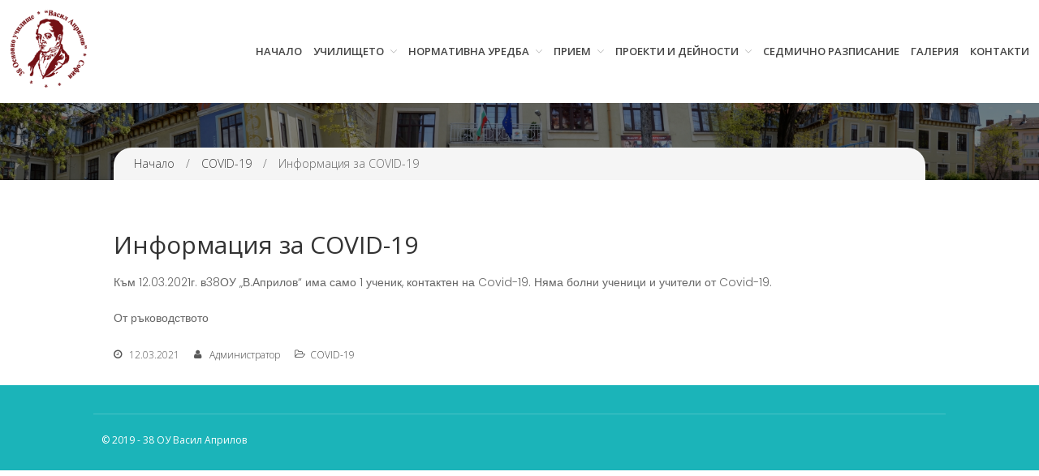

--- FILE ---
content_type: text/html; charset=UTF-8
request_url: https://vasilaprilov.com/%D0%B8%D0%BD%D1%84%D0%BE%D1%80%D0%BC%D0%B0%D1%86%D0%B8%D1%8F-%D0%B7%D0%B0-covid-19-18/
body_size: 13111
content:
<!DOCTYPE html>
<html lang="bg-BG">
<head>
	<meta charset="UTF-8">
	<meta name="viewport" content="width=device-width,initial-scale=1,maximum-scale=1,user-scalable=no">
	<title>Информация за COVID-19 &#8211; 38 ОУ Васил Априлов</title>
<meta name='robots' content='max-image-preview:large' />
<link rel='dns-prefetch' href='//fonts.googleapis.com' />
<link rel="alternate" type="application/rss+xml" title="38 ОУ Васил Априлов &raquo; Поток" href="https://vasilaprilov.com/feed/" />
<link rel="alternate" title="oEmbed (JSON)" type="application/json+oembed" href="https://vasilaprilov.com/wp-json/oembed/1.0/embed?url=https%3A%2F%2Fvasilaprilov.com%2F%25d0%25b8%25d0%25bd%25d1%2584%25d0%25be%25d1%2580%25d0%25bc%25d0%25b0%25d1%2586%25d0%25b8%25d1%258f-%25d0%25b7%25d0%25b0-covid-19-18%2F" />
<link rel="alternate" title="oEmbed (XML)" type="text/xml+oembed" href="https://vasilaprilov.com/wp-json/oembed/1.0/embed?url=https%3A%2F%2Fvasilaprilov.com%2F%25d0%25b8%25d0%25bd%25d1%2584%25d0%25be%25d1%2580%25d0%25bc%25d0%25b0%25d1%2586%25d0%25b8%25d1%258f-%25d0%25b7%25d0%25b0-covid-19-18%2F&#038;format=xml" />
			<style>
			#wp-admin-bar-layers-edit-layout .ab-icon:before{
				font-family: "layers-interface" !important;
				content: "\e62f" !important;
				font-size: 16px !important;
			}
			</style>
		<style id='wp-img-auto-sizes-contain-inline-css' type='text/css'>
img:is([sizes=auto i],[sizes^="auto," i]){contain-intrinsic-size:3000px 1500px}
/*# sourceURL=wp-img-auto-sizes-contain-inline-css */
</style>
<style id='wp-emoji-styles-inline-css' type='text/css'>

	img.wp-smiley, img.emoji {
		display: inline !important;
		border: none !important;
		box-shadow: none !important;
		height: 1em !important;
		width: 1em !important;
		margin: 0 0.07em !important;
		vertical-align: -0.1em !important;
		background: none !important;
		padding: 0 !important;
	}
/*# sourceURL=wp-emoji-styles-inline-css */
</style>
<style id='wp-block-library-inline-css' type='text/css'>
:root{--wp-block-synced-color:#7a00df;--wp-block-synced-color--rgb:122,0,223;--wp-bound-block-color:var(--wp-block-synced-color);--wp-editor-canvas-background:#ddd;--wp-admin-theme-color:#007cba;--wp-admin-theme-color--rgb:0,124,186;--wp-admin-theme-color-darker-10:#006ba1;--wp-admin-theme-color-darker-10--rgb:0,107,160.5;--wp-admin-theme-color-darker-20:#005a87;--wp-admin-theme-color-darker-20--rgb:0,90,135;--wp-admin-border-width-focus:2px}@media (min-resolution:192dpi){:root{--wp-admin-border-width-focus:1.5px}}.wp-element-button{cursor:pointer}:root .has-very-light-gray-background-color{background-color:#eee}:root .has-very-dark-gray-background-color{background-color:#313131}:root .has-very-light-gray-color{color:#eee}:root .has-very-dark-gray-color{color:#313131}:root .has-vivid-green-cyan-to-vivid-cyan-blue-gradient-background{background:linear-gradient(135deg,#00d084,#0693e3)}:root .has-purple-crush-gradient-background{background:linear-gradient(135deg,#34e2e4,#4721fb 50%,#ab1dfe)}:root .has-hazy-dawn-gradient-background{background:linear-gradient(135deg,#faaca8,#dad0ec)}:root .has-subdued-olive-gradient-background{background:linear-gradient(135deg,#fafae1,#67a671)}:root .has-atomic-cream-gradient-background{background:linear-gradient(135deg,#fdd79a,#004a59)}:root .has-nightshade-gradient-background{background:linear-gradient(135deg,#330968,#31cdcf)}:root .has-midnight-gradient-background{background:linear-gradient(135deg,#020381,#2874fc)}:root{--wp--preset--font-size--normal:16px;--wp--preset--font-size--huge:42px}.has-regular-font-size{font-size:1em}.has-larger-font-size{font-size:2.625em}.has-normal-font-size{font-size:var(--wp--preset--font-size--normal)}.has-huge-font-size{font-size:var(--wp--preset--font-size--huge)}.has-text-align-center{text-align:center}.has-text-align-left{text-align:left}.has-text-align-right{text-align:right}.has-fit-text{white-space:nowrap!important}#end-resizable-editor-section{display:none}.aligncenter{clear:both}.items-justified-left{justify-content:flex-start}.items-justified-center{justify-content:center}.items-justified-right{justify-content:flex-end}.items-justified-space-between{justify-content:space-between}.screen-reader-text{border:0;clip-path:inset(50%);height:1px;margin:-1px;overflow:hidden;padding:0;position:absolute;width:1px;word-wrap:normal!important}.screen-reader-text:focus{background-color:#ddd;clip-path:none;color:#444;display:block;font-size:1em;height:auto;left:5px;line-height:normal;padding:15px 23px 14px;text-decoration:none;top:5px;width:auto;z-index:100000}html :where(.has-border-color){border-style:solid}html :where([style*=border-top-color]){border-top-style:solid}html :where([style*=border-right-color]){border-right-style:solid}html :where([style*=border-bottom-color]){border-bottom-style:solid}html :where([style*=border-left-color]){border-left-style:solid}html :where([style*=border-width]){border-style:solid}html :where([style*=border-top-width]){border-top-style:solid}html :where([style*=border-right-width]){border-right-style:solid}html :where([style*=border-bottom-width]){border-bottom-style:solid}html :where([style*=border-left-width]){border-left-style:solid}html :where(img[class*=wp-image-]){height:auto;max-width:100%}:where(figure){margin:0 0 1em}html :where(.is-position-sticky){--wp-admin--admin-bar--position-offset:var(--wp-admin--admin-bar--height,0px)}@media screen and (max-width:600px){html :where(.is-position-sticky){--wp-admin--admin-bar--position-offset:0px}}

/*# sourceURL=wp-block-library-inline-css */
</style><style id='wp-block-paragraph-inline-css' type='text/css'>
.is-small-text{font-size:.875em}.is-regular-text{font-size:1em}.is-large-text{font-size:2.25em}.is-larger-text{font-size:3em}.has-drop-cap:not(:focus):first-letter{float:left;font-size:8.4em;font-style:normal;font-weight:100;line-height:.68;margin:.05em .1em 0 0;text-transform:uppercase}body.rtl .has-drop-cap:not(:focus):first-letter{float:none;margin-left:.1em}p.has-drop-cap.has-background{overflow:hidden}:root :where(p.has-background){padding:1.25em 2.375em}:where(p.has-text-color:not(.has-link-color)) a{color:inherit}p.has-text-align-left[style*="writing-mode:vertical-lr"],p.has-text-align-right[style*="writing-mode:vertical-rl"]{rotate:180deg}
/*# sourceURL=https://vasilaprilov.com/wp-includes/blocks/paragraph/style.min.css */
</style>
<style id='global-styles-inline-css' type='text/css'>
:root{--wp--preset--aspect-ratio--square: 1;--wp--preset--aspect-ratio--4-3: 4/3;--wp--preset--aspect-ratio--3-4: 3/4;--wp--preset--aspect-ratio--3-2: 3/2;--wp--preset--aspect-ratio--2-3: 2/3;--wp--preset--aspect-ratio--16-9: 16/9;--wp--preset--aspect-ratio--9-16: 9/16;--wp--preset--color--black: #000000;--wp--preset--color--cyan-bluish-gray: #abb8c3;--wp--preset--color--white: #ffffff;--wp--preset--color--pale-pink: #f78da7;--wp--preset--color--vivid-red: #cf2e2e;--wp--preset--color--luminous-vivid-orange: #ff6900;--wp--preset--color--luminous-vivid-amber: #fcb900;--wp--preset--color--light-green-cyan: #7bdcb5;--wp--preset--color--vivid-green-cyan: #00d084;--wp--preset--color--pale-cyan-blue: #8ed1fc;--wp--preset--color--vivid-cyan-blue: #0693e3;--wp--preset--color--vivid-purple: #9b51e0;--wp--preset--gradient--vivid-cyan-blue-to-vivid-purple: linear-gradient(135deg,rgb(6,147,227) 0%,rgb(155,81,224) 100%);--wp--preset--gradient--light-green-cyan-to-vivid-green-cyan: linear-gradient(135deg,rgb(122,220,180) 0%,rgb(0,208,130) 100%);--wp--preset--gradient--luminous-vivid-amber-to-luminous-vivid-orange: linear-gradient(135deg,rgb(252,185,0) 0%,rgb(255,105,0) 100%);--wp--preset--gradient--luminous-vivid-orange-to-vivid-red: linear-gradient(135deg,rgb(255,105,0) 0%,rgb(207,46,46) 100%);--wp--preset--gradient--very-light-gray-to-cyan-bluish-gray: linear-gradient(135deg,rgb(238,238,238) 0%,rgb(169,184,195) 100%);--wp--preset--gradient--cool-to-warm-spectrum: linear-gradient(135deg,rgb(74,234,220) 0%,rgb(151,120,209) 20%,rgb(207,42,186) 40%,rgb(238,44,130) 60%,rgb(251,105,98) 80%,rgb(254,248,76) 100%);--wp--preset--gradient--blush-light-purple: linear-gradient(135deg,rgb(255,206,236) 0%,rgb(152,150,240) 100%);--wp--preset--gradient--blush-bordeaux: linear-gradient(135deg,rgb(254,205,165) 0%,rgb(254,45,45) 50%,rgb(107,0,62) 100%);--wp--preset--gradient--luminous-dusk: linear-gradient(135deg,rgb(255,203,112) 0%,rgb(199,81,192) 50%,rgb(65,88,208) 100%);--wp--preset--gradient--pale-ocean: linear-gradient(135deg,rgb(255,245,203) 0%,rgb(182,227,212) 50%,rgb(51,167,181) 100%);--wp--preset--gradient--electric-grass: linear-gradient(135deg,rgb(202,248,128) 0%,rgb(113,206,126) 100%);--wp--preset--gradient--midnight: linear-gradient(135deg,rgb(2,3,129) 0%,rgb(40,116,252) 100%);--wp--preset--font-size--small: 13px;--wp--preset--font-size--medium: 20px;--wp--preset--font-size--large: 36px;--wp--preset--font-size--x-large: 42px;--wp--preset--spacing--20: 0.44rem;--wp--preset--spacing--30: 0.67rem;--wp--preset--spacing--40: 1rem;--wp--preset--spacing--50: 1.5rem;--wp--preset--spacing--60: 2.25rem;--wp--preset--spacing--70: 3.38rem;--wp--preset--spacing--80: 5.06rem;--wp--preset--shadow--natural: 6px 6px 9px rgba(0, 0, 0, 0.2);--wp--preset--shadow--deep: 12px 12px 50px rgba(0, 0, 0, 0.4);--wp--preset--shadow--sharp: 6px 6px 0px rgba(0, 0, 0, 0.2);--wp--preset--shadow--outlined: 6px 6px 0px -3px rgb(255, 255, 255), 6px 6px rgb(0, 0, 0);--wp--preset--shadow--crisp: 6px 6px 0px rgb(0, 0, 0);}:where(.is-layout-flex){gap: 0.5em;}:where(.is-layout-grid){gap: 0.5em;}body .is-layout-flex{display: flex;}.is-layout-flex{flex-wrap: wrap;align-items: center;}.is-layout-flex > :is(*, div){margin: 0;}body .is-layout-grid{display: grid;}.is-layout-grid > :is(*, div){margin: 0;}:where(.wp-block-columns.is-layout-flex){gap: 2em;}:where(.wp-block-columns.is-layout-grid){gap: 2em;}:where(.wp-block-post-template.is-layout-flex){gap: 1.25em;}:where(.wp-block-post-template.is-layout-grid){gap: 1.25em;}.has-black-color{color: var(--wp--preset--color--black) !important;}.has-cyan-bluish-gray-color{color: var(--wp--preset--color--cyan-bluish-gray) !important;}.has-white-color{color: var(--wp--preset--color--white) !important;}.has-pale-pink-color{color: var(--wp--preset--color--pale-pink) !important;}.has-vivid-red-color{color: var(--wp--preset--color--vivid-red) !important;}.has-luminous-vivid-orange-color{color: var(--wp--preset--color--luminous-vivid-orange) !important;}.has-luminous-vivid-amber-color{color: var(--wp--preset--color--luminous-vivid-amber) !important;}.has-light-green-cyan-color{color: var(--wp--preset--color--light-green-cyan) !important;}.has-vivid-green-cyan-color{color: var(--wp--preset--color--vivid-green-cyan) !important;}.has-pale-cyan-blue-color{color: var(--wp--preset--color--pale-cyan-blue) !important;}.has-vivid-cyan-blue-color{color: var(--wp--preset--color--vivid-cyan-blue) !important;}.has-vivid-purple-color{color: var(--wp--preset--color--vivid-purple) !important;}.has-black-background-color{background-color: var(--wp--preset--color--black) !important;}.has-cyan-bluish-gray-background-color{background-color: var(--wp--preset--color--cyan-bluish-gray) !important;}.has-white-background-color{background-color: var(--wp--preset--color--white) !important;}.has-pale-pink-background-color{background-color: var(--wp--preset--color--pale-pink) !important;}.has-vivid-red-background-color{background-color: var(--wp--preset--color--vivid-red) !important;}.has-luminous-vivid-orange-background-color{background-color: var(--wp--preset--color--luminous-vivid-orange) !important;}.has-luminous-vivid-amber-background-color{background-color: var(--wp--preset--color--luminous-vivid-amber) !important;}.has-light-green-cyan-background-color{background-color: var(--wp--preset--color--light-green-cyan) !important;}.has-vivid-green-cyan-background-color{background-color: var(--wp--preset--color--vivid-green-cyan) !important;}.has-pale-cyan-blue-background-color{background-color: var(--wp--preset--color--pale-cyan-blue) !important;}.has-vivid-cyan-blue-background-color{background-color: var(--wp--preset--color--vivid-cyan-blue) !important;}.has-vivid-purple-background-color{background-color: var(--wp--preset--color--vivid-purple) !important;}.has-black-border-color{border-color: var(--wp--preset--color--black) !important;}.has-cyan-bluish-gray-border-color{border-color: var(--wp--preset--color--cyan-bluish-gray) !important;}.has-white-border-color{border-color: var(--wp--preset--color--white) !important;}.has-pale-pink-border-color{border-color: var(--wp--preset--color--pale-pink) !important;}.has-vivid-red-border-color{border-color: var(--wp--preset--color--vivid-red) !important;}.has-luminous-vivid-orange-border-color{border-color: var(--wp--preset--color--luminous-vivid-orange) !important;}.has-luminous-vivid-amber-border-color{border-color: var(--wp--preset--color--luminous-vivid-amber) !important;}.has-light-green-cyan-border-color{border-color: var(--wp--preset--color--light-green-cyan) !important;}.has-vivid-green-cyan-border-color{border-color: var(--wp--preset--color--vivid-green-cyan) !important;}.has-pale-cyan-blue-border-color{border-color: var(--wp--preset--color--pale-cyan-blue) !important;}.has-vivid-cyan-blue-border-color{border-color: var(--wp--preset--color--vivid-cyan-blue) !important;}.has-vivid-purple-border-color{border-color: var(--wp--preset--color--vivid-purple) !important;}.has-vivid-cyan-blue-to-vivid-purple-gradient-background{background: var(--wp--preset--gradient--vivid-cyan-blue-to-vivid-purple) !important;}.has-light-green-cyan-to-vivid-green-cyan-gradient-background{background: var(--wp--preset--gradient--light-green-cyan-to-vivid-green-cyan) !important;}.has-luminous-vivid-amber-to-luminous-vivid-orange-gradient-background{background: var(--wp--preset--gradient--luminous-vivid-amber-to-luminous-vivid-orange) !important;}.has-luminous-vivid-orange-to-vivid-red-gradient-background{background: var(--wp--preset--gradient--luminous-vivid-orange-to-vivid-red) !important;}.has-very-light-gray-to-cyan-bluish-gray-gradient-background{background: var(--wp--preset--gradient--very-light-gray-to-cyan-bluish-gray) !important;}.has-cool-to-warm-spectrum-gradient-background{background: var(--wp--preset--gradient--cool-to-warm-spectrum) !important;}.has-blush-light-purple-gradient-background{background: var(--wp--preset--gradient--blush-light-purple) !important;}.has-blush-bordeaux-gradient-background{background: var(--wp--preset--gradient--blush-bordeaux) !important;}.has-luminous-dusk-gradient-background{background: var(--wp--preset--gradient--luminous-dusk) !important;}.has-pale-ocean-gradient-background{background: var(--wp--preset--gradient--pale-ocean) !important;}.has-electric-grass-gradient-background{background: var(--wp--preset--gradient--electric-grass) !important;}.has-midnight-gradient-background{background: var(--wp--preset--gradient--midnight) !important;}.has-small-font-size{font-size: var(--wp--preset--font-size--small) !important;}.has-medium-font-size{font-size: var(--wp--preset--font-size--medium) !important;}.has-large-font-size{font-size: var(--wp--preset--font-size--large) !important;}.has-x-large-font-size{font-size: var(--wp--preset--font-size--x-large) !important;}
/*# sourceURL=global-styles-inline-css */
</style>

<style id='classic-theme-styles-inline-css' type='text/css'>
/*! This file is auto-generated */
.wp-block-button__link{color:#fff;background-color:#32373c;border-radius:9999px;box-shadow:none;text-decoration:none;padding:calc(.667em + 2px) calc(1.333em + 2px);font-size:1.125em}.wp-block-file__button{background:#32373c;color:#fff;text-decoration:none}
/*# sourceURL=/wp-includes/css/classic-themes.min.css */
</style>
<link rel='stylesheet' id='wpos-magnific-style-css' href='https://vasilaprilov.com/wp-content/plugins/album-and-image-gallery-plus-lightbox/assets/css/magnific-popup.css?ver=2.1.8' type='text/css' media='all' />
<link rel='stylesheet' id='wpos-slick-style-css' href='https://vasilaprilov.com/wp-content/plugins/album-and-image-gallery-plus-lightbox/assets/css/slick.css?ver=2.1.8' type='text/css' media='all' />
<link rel='stylesheet' id='aigpl-public-css-css' href='https://vasilaprilov.com/wp-content/plugins/album-and-image-gallery-plus-lightbox/assets/css/aigpl-public.css?ver=2.1.8' type='text/css' media='all' />
<link rel='stylesheet' id='contact-form-7-css' href='https://vasilaprilov.com/wp-content/plugins/contact-form-7/includes/css/styles.css?ver=6.1.4' type='text/css' media='all' />
<link rel='stylesheet' id='menu-image-css' href='https://vasilaprilov.com/wp-content/plugins/menu-image/includes/css/menu-image.css?ver=3.13' type='text/css' media='all' />
<link rel='stylesheet' id='dashicons-css' href='https://vasilaprilov.com/wp-includes/css/dashicons.min.css?ver=6.9' type='text/css' media='all' />
<link rel='stylesheet' id='layers-font-awesome-css' href='https://vasilaprilov.com/wp-content/themes/layerswp/core/assets/plugins/font-awesome/font-awesome.min.css?ver=6.9' type='text/css' media='all' />
<link rel='stylesheet' id='techedu-fonts-css' href='https://fonts.googleapis.com/css?family=Montserrat%3A400%2C700%7CPoppins%3A300%2C400%2C500%2C600%2C700&#038;subset=latin%2Clatin-ext&#038;ver=2.6' type='text/css' media='all' />
<link rel='stylesheet' id='owl.carousel-css' href='https://vasilaprilov.com/wp-content/themes/techedu/assets/css/owl.carousel.css?ver=2.6' type='text/css' media='all' />
<link rel='stylesheet' id='slick-css' href='https://vasilaprilov.com/wp-content/themes/techedu/assets/css/slick.css?ver=2.6' type='text/css' media='all' />
<link rel='stylesheet' id='venobox-css' href='https://vasilaprilov.com/wp-content/themes/techedu/venobox/venobox.css?ver=2.6' type='text/css' media='all' />
<link rel='stylesheet' id='animate-css' href='https://vasilaprilov.com/wp-content/themes/techedu/assets/css/animate.css?ver=2.6' type='text/css' media='all' />
<link rel='stylesheet' id='jquery-ui-css' href='https://vasilaprilov.com/wp-content/themes/techedu/assets/css/jquery-ui.css?ver=2.6' type='text/css' media='all' />
<link rel='stylesheet' id='layers-google-fonts-css' href='//fonts.googleapis.com/css?family=Open+Sans%3Aregular%2Citalic%2C700%2C300%2C300italic%2C600%2C600italic%2C700italic%2C800%2C800italic&#038;ver=2.0.10' type='text/css' media='all' />
<link rel='stylesheet' id='layers-framework-css' href='https://vasilaprilov.com/wp-content/themes/layerswp/assets/css/framework.css?ver=2.0.10' type='text/css' media='all' />
<link rel='stylesheet' id='layers-components-css' href='https://vasilaprilov.com/wp-content/themes/layerswp/assets/css/components.css?ver=2.0.10' type='text/css' media='all' />
<link rel='stylesheet' id='layers-responsive-css' href='https://vasilaprilov.com/wp-content/themes/layerswp/assets/css/responsive.css?ver=2.0.10' type='text/css' media='all' />
<link rel='stylesheet' id='layers-icon-fonts-css' href='https://vasilaprilov.com/wp-content/themes/layerswp/assets/css/layers-icons.css?ver=2.0.10' type='text/css' media='all' />
<link rel='stylesheet' id='layers-style-css' href='https://vasilaprilov.com/wp-content/themes/techedu/style.css?ver=2.0.10' type='text/css' media='all' />
<link rel='stylesheet' id='colorbox-css' href='https://vasilaprilov.com/wp-content/plugins/lightbox-gallery/colorbox/example1/colorbox.css?ver=6.9' type='text/css' media='all' />
<script type="text/javascript" src="https://vasilaprilov.com/wp-includes/js/jquery/jquery.min.js?ver=3.7.1" id="jquery-core-js"></script>
<script type="text/javascript" src="https://vasilaprilov.com/wp-includes/js/jquery/jquery-migrate.min.js?ver=3.4.1" id="jquery-migrate-js"></script>
<script type="text/javascript" src="https://vasilaprilov.com/wp-content/themes/layerswp/assets/js/plugins.js?ver=2.0.10" id="layers-plugins-js"></script>
<script type="text/javascript" id="layers-framework-js-extra">
/* <![CDATA[ */
var layers_script_settings = {"header_sticky_breakpoint":"270"};
//# sourceURL=layers-framework-js-extra
/* ]]> */
</script>
<script type="text/javascript" src="https://vasilaprilov.com/wp-content/themes/layerswp/assets/js/layers.framework.js?ver=2.0.10" id="layers-framework-js"></script>
<link rel="https://api.w.org/" href="https://vasilaprilov.com/wp-json/" /><link rel="alternate" title="JSON" type="application/json" href="https://vasilaprilov.com/wp-json/wp/v2/posts/9352" /><link rel="EditURI" type="application/rsd+xml" title="RSD" href="https://vasilaprilov.com/xmlrpc.php?rsd" />
<meta name="generator" content="WordPress 6.9" />
<link rel="canonical" href="https://vasilaprilov.com/%d0%b8%d0%bd%d1%84%d0%be%d1%80%d0%bc%d0%b0%d1%86%d0%b8%d1%8f-%d0%b7%d0%b0-covid-19-18/" />
<link rel='shortlink' href='https://vasilaprilov.com/?p=9352' />
		<!-- Custom Logo: hide header text -->
		<style id="custom-logo-css" type="text/css">
			.sitetitle, .tagline {
				position: absolute;
				clip-path: inset(50%);
			}
		</style>
			   <!-- Custom Stylesheet -->

					<style type="text/css">
					
					.breadcrumb-banner-area,
					.breadcrumb-banner-area.singlebg-banner{
						background-color: #dcdcdc ;
										
						padding-top:px;
						padding-bottom:px;					
					}				
					
					.breadcrumb-padding.pages-p {
						text-align:center;
						text-transform: uppercase;
					}
					.breadcrumb-list ul,
					.breadcrumb-list li,
					.breadcrumb-list li a
					{					
						font-size: 14px;
					}
					.breadcrumb-list ul,
					.breadcrumb-list li,
					.breadcrumb-list li a,
					.breadcrumb-list a,
					.breadcrumb-list a
					{
						color: #5e5e5e;
					}
					.breadcrumb-list li:last-child
					{
						color: #686868;
					}
							
						
					</style>

	<style type="text/css" id="layers-inline-styles-header">

 body { font-family: "Open Sans", Helvetica, sans-serif;} 

 h1,h2,h3,h4,h5,h6, .heading { font-family: "Open Sans", Helvetica, sans-serif;} 

 .header-site nav.nav-horizontal .menu li { font-family: "Open Sans", Helvetica, sans-serif;} 

 button, .button, input[type=submit] { font-family: "Open Sans", Helvetica, sans-serif;} 

 .header-site, .header-site.header-sticky { background-color: rgba(255, 255, 255, 1); } 

 .title-container { background-color: #ffffff; } 

 input[type="button"],  input[type="submit"],  button,  .button,  .form-submit input[type="submit"],  .invert input[type="button"],  .invert input[type="submit"],  .invert button,  .invert .button,  .invert .form-submit input[type="submit"]{ background-color: #1bb4b9; color: #FFFFFF; } 

 input[type="button"]:hover,  input[type="submit"]:hover,  button:hover,  .button:hover,  .form-submit input[type="submit"]:hover,  .invert input[type="button"]:hover,  .invert input[type="submit"]:hover,  .invert button:hover,  .invert .button:hover,  .invert .form-submit input[type="submit"]:hover{ background-color: #5fcbce; color: #FFFFFF; } 

 .copy a:not(.button),  .story a:not(.button){ color: #1bb4b9;border-bottom-color: #1bb4b9;} 

 .copy a:not(.button):hover,  .story a:not(.button):hover{ color: #5fcbce;border-bottom-color: #5fcbce;} 

 .footer-site { background-color: #1bb4b9; } 

 .nav-horizontal li a{ font-size: 13px;} 

 .advertise-area a,.newsletter-container input[type="submit"],.owl-theme .owl-controls.clickable .owl-buttons div:hover,.carousel-style-one.owl-theme .owl-controls .owl-buttons div:hover,.blog-carousel.carousel-style-one.owl-theme .owl-controls .owl-buttons div:hover,.single-class:hover .class-date, .single-blog-item:hover .class-date, .single-items:hover .gallery-icon,.teachers-image-column a span span,span.arrow a::after,.single-teachers-column:hover .teacher-column-carousel-text::after,.class-yellow span.arrow a::after,.teacher-large-item:hover,.single-blog-item .date,.search-menu,.class-yellow .carousel-style-one.owl-theme .owl-controls.clickable .owl-buttons div:hover,.header-secondary .pull-left .nav.nav-horizontal li:first-child a,.pagination .current{ background: #1bb4b9;} 

 .header-secondary{ background: #1bb4b9;} 

 .header-secondary .pull-left ul li a,.header-secondary .pull-right ul li a,.header-secondary .pull-left .nav.nav-horizontal li:first-child a{ color: #ffffff;} 

 .site-description a, .nav-horizontal li a,.header-site.invert .nav-horizontal > ul > li > a,.header-site.invert .sub-menu, .header-site.invert .sub-menu li a,.sub-menu li a,.nav .children li a{ color: #444444;} 

 .header-site.invert .sub-menu li a:hover ,.header-site.invert .nav-horizontal > ul > li:hover > a,.nav-horizontal li:hover > a,.nav-horizontal li.current-menu-item > a,.sub-menu,.nav .children,.sub-menu li a:hover, .nav .children li a:hover{ color: #1bb4b9;border-color: #1bb4b9;} 

 input[type="button"]:hover, input[type="submit"]:hover, button:hover, .button:hover, .form-submit input[type="submit"]:hover, .invert input[type="button"]:hover, .invert input[type="submit"]:hover, .invert button:hover, .invert .button:hover, .invert .form-submit input[type="submit"]:hover,.advertise-area a:hover,.button-default:hover,.swiper-wrapper .slider3 .button:hover,.swiper-wrapper .invert .slider3 .button:hover,.advertise-area.section-sea-green a:hover,.swiper-wrapper .slider4 .button:hover,.swiper-wrapper .invert .slider4 .button:hover,.swiper-container .arrows a:hover,.swiper-wrapper .slider5 .button:hover,.swiper-wrapper .invert .slider5 .button:hover{ background: #f5b120;transition: 0.5s;border-color: #f5b120;} 

 .swiper-wrapper .button, .swiper-wrapper .invert .button,.swiper-wrapper .slider2 .button, .swiper-wrapper .invert .slider2 .button,.swiper-wrapper .slider3 .button, .swiper-wrapper .invert .slider3 .button,.swiper-wrapper .slider4 .button, .swiper-wrapper .invert .slider4 .button,.swiper-wrapper .slider5 .button, .swiper-wrapper .invert .slider5 .button,.advertise-area a,.newsletter-container input[type="submit"],.owl-theme .owl-controls.clickable .owl-buttons div:hover,.carousel-style-one.owl-theme .owl-controls .owl-buttons div:hover,.blog-carousel.carousel-style-one.owl-theme .owl-controls .owl-buttons div:hover,.single-class:hover .class-date, .single-blog-item:hover .class-date, .single-items:hover .gallery-icon,.teachers-image-column a span span,.single-class:hover span.arrow a,.category-text,.single-blog-item .date,.search-menu i#toggle-search,.pagination .current{ color: #ffffff;} 

 .icon-content .section-title::after, .section-title-wrapper::after{ color: #1bb4b9;} 

 .icon-content .section-title::before, .section-title-wrapper::before{ background: #1bb4b9;} 

 .icon-content .section-title::after,.section-title-wrapper::after,.icon-content .text-left.section-title:after,.text-left.section-title-wrapper:after{ content: &quot;\f123&quot;;} 

 [data-foo-overlay]:before { background: #2b2b2b;} 

 [data-top-overlay]:before { background: #2b2b2b;} 

 [data-copyright-overlay]:before { background: #2b2b2b;} 

 .footer-top-logo { padding-top: 10px;} 

 .footer-top-logo { padding-bottom: 10px;} 

 .copyright .nav-horizontal.footermenu a { color: #f1f1f1;} 

 .copyright .nav-horizontal.footermenu a:hover { color: #f1f1f1;} 

 .copyright .nav-horizontal.footermenu a { text-transform: normal;} 

 .copyright .nav-horizontal li { margin-left: 17px;} 

 .copyright .nav-horizontal li a { font-size: 12px;} 

 .site-text{ color: #fff;} 

 .footer-icon ul li a i{ color: #666;} 

 .footer-icon ul li a:hover i{ color: #fff;} 

 .footer-icon ul li a:hover{ background-color: #1879FD;} 

 .footer-icon ul li a, .footer-icon ul li a:hover{ border-width: 1px;} 

 .footer-icon ul li a{ border-color: #f3f3f3;} 

 .footer-icon ul li a:hover{ border-color: #1879fd;} 

 .footer-icon ul li a{ border-radius: 10%;} 

 .footer-icon ul li + li{ margin-left: 15px;} 

 .copyright .site-text{ font-size: 12px;} 

 .footer-icon ul li a{ font-size: 25px;} 

 .footer-icon ul li a{ height: 40px;width: 40px;line-height: 43px;} 

 .footer-site .grid.footer-top-grid{ padding-top: 30px;} 

 .footer-site .grid.footer-top-grid{ padding-bottom: 20px;} 

 .footer-site .grid.footer-top-grid{ margin-top: 0px;} 

 .footer-site .grid.footer-top-grid{ margin-bottom: 0px;} 

 .footer-site .section-nav-title, .footer-site.invert .section-nav-title{ color: #fff;} 

 .footer-site .widget ul li a, .footer-site .widget ul li, .footer-site .widget ul li p, .footer-site .widget p, .footer-site .widget table th , .footer-site .widget table td , .footer-site .widget caption{ color: #fff;} 

 .footer-site .section-nav-title{ font-size: 14px;} </style>			<meta property="og:title" content="Информация за COVID-19" />
							<meta property="og:description" content="Към 12.03.2021г. в38ОУ &#8222;В.Априлов&#8220; има само 1 ученик, контактен на Covid-19. Няма болни ученици и учители от Covid-19. От ръководството" />
						<meta property="og:type" content="website" />
			<meta property="og:url" content="https://vasilaprilov.com/%d0%b8%d0%bd%d1%84%d0%be%d1%80%d0%bc%d0%b0%d1%86%d0%b8%d1%8f-%d0%b7%d0%b0-covid-19-18/" />
					<link rel="icon" href="https://vasilaprilov.com/wp-content/uploads/2019/01/logo_sq_vp001-70x73.png" sizes="32x32" />
<link rel="icon" href="https://vasilaprilov.com/wp-content/uploads/2019/01/logo_sq_vp001.png" sizes="192x192" />
<link rel="apple-touch-icon" href="https://vasilaprilov.com/wp-content/uploads/2019/01/logo_sq_vp001.png" />
<meta name="msapplication-TileImage" content="https://vasilaprilov.com/wp-content/uploads/2019/01/logo_sq_vp001.png" />
		<style type="text/css" id="wp-custom-css">
			.content {
	padding-top: 5px;
	padding-left: 5px;
}
.site-logo-link img, .custom-logo-link img, .mark img {
	display: inline-block;
	width: auto;
	height: 100px;
	margin-top: 5px;
	margin-left: 5px;
	margin-right: none;
	margin-bottom: none;
}
.site-logo-link img, .custom-logo-link img, .mark img {
	max-height: none;
}
.content {
	padding: 5px;
}		</style>
		<!-- Global site tag (gtag.js) - Google Analytics -->
<script async src="https://www.googletagmanager.com/gtag/js?id=UA-147259031-1"></script>
<script>
  window.dataLayer = window.dataLayer || [];
  function gtag(){dataLayer.push(arguments);}
  gtag('js', new Date());

  gtag('config', 'UA-147259031-1');
</script>

</head>
<body class="wp-singular post-template-default single single-post postid-9352 single-format-standard wp-custom-logo wp-theme-layerswp wp-child-theme-techedu body-header-logo-left layers-post-page no-sidebar">

<!--  THEME PRELOADER AREA 
<div id="preloader-wrapper">
    <div class="preloader-wave-effect"></div>
</div> -->
<!-- THEME PRELOADER AREA END --> 

	<div class="wrapper invert off-canvas-right" id="off-canvas-right">
    <a class="close-canvas" data-toggle="#off-canvas-right" data-toggle-class="open">
        <i class="l-close"></i>
        Close    </a>

    <div class="content nav-mobile clearfix">
        <nav class="nav nav-vertical"><ul id="menu-main-menu" class="menu"><li id="menu-item-11330" class="menu-item menu-item-type-post_type menu-item-object-page menu-item-home menu-item-11330"><a href="https://vasilaprilov.com/">Начало</a></li>
<li id="menu-item-7932" class="menu-item menu-item-type-custom menu-item-object-custom menu-item-has-children menu-item-7932"><a>Училището</a>
<ul class="sub-menu">
	<li id="menu-item-7941" class="menu-item menu-item-type-post_type menu-item-object-page menu-item-7941"><a href="https://vasilaprilov.com/%d1%83%d1%87%d0%b8%d0%bb%d0%b8%d1%89%d0%b5%d1%82%d0%be/">История на училището</a></li>
	<li id="menu-item-7426" class="menu-item menu-item-type-post_type menu-item-object-page menu-item-7426"><a href="https://vasilaprilov.com/%d1%80%d1%8a%d0%ba%d0%be%d0%b2%d0%be%d0%b4%d1%81%d1%82%d0%b2%d0%be/">Ръководство</a></li>
	<li id="menu-item-7429" class="menu-item menu-item-type-post_type menu-item-object-page menu-item-7429"><a href="https://vasilaprilov.com/%d0%b5%d0%ba%d0%b8%d0%bf/">Екип</a></li>
	<li id="menu-item-7428" class="menu-item menu-item-type-post_type menu-item-object-page menu-item-7428"><a href="https://vasilaprilov.com/%d1%83%d1%87%d0%b5%d0%bd%d0%b8%d1%87%d0%b5%d1%81%d0%ba%d0%b8-%d1%81%d1%8a%d0%b2%d0%b5%d1%82/">Ученически съвет</a></li>
	<li id="menu-item-7307" class="menu-item menu-item-type-taxonomy menu-item-object-category menu-item-7307"><a href="https://vasilaprilov.com/category/%d0%be%d0%b1%d1%89%d0%b5%d1%81%d1%82%d0%b2%d0%b5%d0%bd-%d1%81%d1%8a%d0%b2%d0%b5%d1%82/">Обществен съвет</a></li>
	<li id="menu-item-7317" class="menu-item menu-item-type-taxonomy menu-item-object-category menu-item-7317"><a href="https://vasilaprilov.com/category/%d1%83%d1%87%d0%b8%d0%bb%d0%b8%d1%89%d0%bd%d0%be-%d0%bd%d0%b0%d1%81%d1%82%d0%be%d1%8f%d1%82%d0%b5%d0%bb%d1%81%d1%82%d0%b2%d0%be/">Училищно настоятелство</a></li>
	<li id="menu-item-7427" class="menu-item menu-item-type-taxonomy menu-item-object-category menu-item-7427"><a href="https://vasilaprilov.com/category/%d0%be%d0%bb%d0%b8%d0%bc%d0%bf%d0%b8%d0%b0%d0%b4%d0%b8-%d1%81%d1%8a%d1%81%d1%82%d0%b5%d0%b7%d0%b0%d0%bd%d0%b8%d1%8f/">Олимпиади и състезания</a></li>
	<li id="menu-item-7299" class="menu-item menu-item-type-taxonomy menu-item-object-category menu-item-7299"><a href="https://vasilaprilov.com/category/%d0%b4%d0%b5%d0%b9%d0%bd%d0%be%d1%81%d1%82%d0%b8/">Дейности</a></li>
	<li id="menu-item-8934" class="menu-item menu-item-type-taxonomy menu-item-object-category menu-item-8934"><a href="https://vasilaprilov.com/category/%d1%83%d1%87%d0%b5%d0%b1%d0%bd%d0%b8%d1%86%d0%b8-%d0%b8-%d1%83%d1%87%d0%b5%d0%b1%d0%bd%d0%b8-%d0%bf%d0%be%d0%bc%d0%b0%d0%b3%d0%b0%d0%bb%d0%b0/">Учебници и учебни помагала</a></li>
	<li id="menu-item-8528" class="menu-item menu-item-type-taxonomy menu-item-object-category menu-item-has-children menu-item-8528"><a href="https://vasilaprilov.com/category/%d0%be%d0%b1%d1%80%d0%b0%d0%b7%d0%be%d0%b2%d0%b0%d0%bd%d0%b8%d0%b5-%d0%bf%d0%be-%d0%b2%d1%80%d0%b5%d0%bc%d0%b5-%d0%bd%d0%b0-%d0%ba%d0%b0%d1%80%d0%b0%d0%bd%d1%82%d0%b8%d0%bd%d0%b0-%d0%be%d0%b1%d1%80/">ОБРАЗОВАНИЕ ПО ВРЕМЕ НА КАРАНТИНА &#8211; ОБРАЗОВАНИЕ БЕЗ ГРАНИЦИ</a>
	<ul class="sub-menu">
		<li id="menu-item-8529" class="menu-item menu-item-type-taxonomy menu-item-object-category menu-item-8529"><a href="https://vasilaprilov.com/category/i-%d0%ba%d0%bb%d0%b0%d1%81/">I КЛАС</a></li>
		<li id="menu-item-8530" class="menu-item menu-item-type-taxonomy menu-item-object-category menu-item-8530"><a href="https://vasilaprilov.com/category/ii-%d0%ba%d0%bb%d0%b0%d1%81/">II КЛАС</a></li>
		<li id="menu-item-8531" class="menu-item menu-item-type-taxonomy menu-item-object-category menu-item-8531"><a href="https://vasilaprilov.com/category/iii-%d0%ba%d0%bb%d0%b0%d1%81/">III КЛАС</a></li>
		<li id="menu-item-8532" class="menu-item menu-item-type-taxonomy menu-item-object-category menu-item-8532"><a href="https://vasilaprilov.com/category/iv-%d0%ba%d0%bb%d0%b0%d1%81/">IV КЛАС</a></li>
		<li id="menu-item-8533" class="menu-item menu-item-type-taxonomy menu-item-object-category menu-item-8533"><a href="https://vasilaprilov.com/category/v-%d0%ba%d0%bb%d0%b0%d1%81/">V КЛАС</a></li>
		<li id="menu-item-8534" class="menu-item menu-item-type-taxonomy menu-item-object-category menu-item-8534"><a href="https://vasilaprilov.com/category/vi-%d0%ba%d0%bb%d0%b0%d1%81/">VI КЛАС</a></li>
		<li id="menu-item-8535" class="menu-item menu-item-type-taxonomy menu-item-object-category menu-item-8535"><a href="https://vasilaprilov.com/category/vii-%d0%ba%d0%bb%d0%b0%d1%81/">VII КЛАС</a></li>
	</ul>
</li>
	<li id="menu-item-7308" class="menu-item menu-item-type-taxonomy menu-item-object-category menu-item-7308"><a href="https://vasilaprilov.com/category/%d0%bf%d0%be%d1%81%d1%82%d0%b8%d0%b6%d0%b5%d0%bd%d0%b8%d1%8f/">Постижения</a></li>
	<li id="menu-item-8308" class="menu-item menu-item-type-taxonomy menu-item-object-category menu-item-8308"><a href="https://vasilaprilov.com/category/%d1%83%d1%81%d0%bb%d1%83%d0%b3%d0%b8/">Предоставяни услуги</a></li>
	<li id="menu-item-8401" class="menu-item menu-item-type-taxonomy menu-item-object-category menu-item-8401"><a href="https://vasilaprilov.com/category/%d0%b7%d0%b0%d1%89%d0%b8%d1%82%d0%b0-%d0%bd%d0%b0-%d0%bb%d0%b8%d1%87%d0%bd%d0%b8%d1%82%d0%b5-%d0%b4%d0%b0%d0%bd%d0%bd%d0%b8%d1%82%d0%b5/">ЗАЩИТА НА ЛИЧНИТЕ ДАННИ</a></li>
	<li id="menu-item-9112" class="menu-item menu-item-type-taxonomy menu-item-object-category menu-item-9112"><a href="https://vasilaprilov.com/category/%d0%b1%d0%b4%d0%bf/">БЕЗОПАСНОСТ НА ДВИЖЕНИЕТО</a></li>
</ul>
</li>
<li id="menu-item-7935" class="menu-item menu-item-type-custom menu-item-object-custom menu-item-has-children menu-item-7935"><a>Нормативна уредба</a>
<ul class="sub-menu">
	<li id="menu-item-7456" class="menu-item menu-item-type-post_type menu-item-object-page menu-item-has-children menu-item-7456"><a href="https://vasilaprilov.com/%d1%83%d1%87%d0%b8%d0%bb%d0%b8%d1%89%d0%bd%d0%b0-%d0%bd%d0%be%d1%80%d0%bc%d0%b0%d1%82%d0%b8%d0%b2%d0%bd%d0%b0-%d1%83%d1%80%d0%b5%d0%b4%d0%b1%d0%b0/">Училищна нормативна уредба</a>
	<ul class="sub-menu">
		<li id="menu-item-7455" class="menu-item menu-item-type-post_type menu-item-object-page menu-item-7455"><a href="https://vasilaprilov.com/%d0%bf%d1%80%d0%b0%d0%b2%d0%b8%d0%bb%d0%bd%d0%b8%d0%ba-%d0%b7%d0%b0-%d0%b4%d0%b5%d0%b9%d0%bd%d0%be%d1%81%d1%82%d1%82%d0%b0-%d0%bd%d0%b0-%d1%83%d1%87%d0%b8%d0%bb%d0%b8%d1%89%d0%b5%d1%82%d0%be/">Правилник за дейността на училището</a></li>
		<li id="menu-item-6872" class="menu-item menu-item-type-taxonomy menu-item-object-category menu-item-6872"><a href="https://vasilaprilov.com/category/%d0%bd%d0%be%d1%80%d0%bc%d0%b0%d1%82%d0%b8%d0%b2%d0%bd%d0%b0-%d1%83%d1%80%d0%b5%d0%b4%d0%b1%d0%b0/%d1%83%d1%87%d0%b8%d0%bb%d0%b8%d1%89%d0%b5%d0%bd-%d1%83%d1%87%d0%b5%d0%b1%d0%b5%d0%bd-%d0%bf%d0%bb%d0%b0%d0%bd/">Училищен учебен план</a></li>
		<li id="menu-item-7453" class="menu-item menu-item-type-post_type menu-item-object-page menu-item-7453"><a href="https://vasilaprilov.com/%d1%81%d1%82%d1%80%d0%b0%d1%82%d0%b5%d0%b3%d0%b8%d1%8f-%d0%b7%d0%b0-%d1%80%d0%b0%d0%b7%d0%b2%d0%b8%d1%82%d0%b8%d0%b5-%d0%bd%d0%b0-%d1%83%d1%87%d0%b8%d0%bb%d0%b8%d1%89%d0%b5%d1%82%d0%be-2016-2020%d0%b3/">Стратегия за развитие на училището 2021-2026г.</a></li>
		<li id="menu-item-7965" class="menu-item menu-item-type-post_type menu-item-object-page menu-item-7965"><a href="https://vasilaprilov.com/%d0%b4%d1%80%d1%83%d0%b3%d0%b8-%d0%b4%d0%be%d0%ba%d1%83%d0%bc%d0%b5%d0%bd%d1%82%d0%b8/">Други документи</a></li>
		<li id="menu-item-9090" class="menu-item menu-item-type-post_type menu-item-object-page menu-item-9090"><a href="https://vasilaprilov.com/%d0%be%d0%b1%d1%80%d0%b0%d0%b7%d1%86%d0%b8-%d0%bd%d0%b0-%d0%b4%d0%be%d0%ba%d1%83%d0%bc%d0%b5%d0%bd%d1%82%d0%b8/">Образци на документи</a></li>
	</ul>
</li>
	<li id="menu-item-7461" class="menu-item menu-item-type-post_type menu-item-object-page menu-item-7461"><a href="https://vasilaprilov.com/%d0%b4%d1%8a%d1%80%d0%b6%d0%b0%d0%b2%d0%bd%d0%b0-%d0%bd%d0%be%d1%80%d0%bc%d0%b0%d1%82%d0%b8%d0%b2%d0%bd%d0%b0-%d1%83%d1%80%d0%b5%d0%b4%d0%b1%d0%b0/">Държавна нормативна уредба</a></li>
	<li id="menu-item-7990" class="menu-item menu-item-type-post_type menu-item-object-page menu-item-7990"><a href="https://vasilaprilov.com/%d0%b7%d0%b0%d0%bf%d0%be%d0%b2%d0%b5%d0%b4%d0%b8-%d0%bc%d0%be%d0%bd/">Заповеди МОН</a></li>
	<li id="menu-item-7463" class="menu-item menu-item-type-taxonomy menu-item-object-category menu-item-7463"><a href="https://vasilaprilov.com/category/%d0%b8%d0%bd%d1%81%d1%82%d1%80%d1%83%d0%ba%d1%86%d0%b8%d0%b8/">Инструкции</a></li>
</ul>
</li>
<li id="menu-item-7936" class="menu-item menu-item-type-custom menu-item-object-custom menu-item-has-children menu-item-7936"><a>Прием</a>
<ul class="sub-menu">
	<li id="menu-item-7398" class="menu-item menu-item-type-taxonomy menu-item-object-category menu-item-7398"><a href="https://vasilaprilov.com/category/%d0%bf%d1%80%d0%b8%d0%b5%d0%bc/%d0%bf%d1%8a%d1%80%d0%b2%d0%b8-%d0%ba%d0%bb%d0%b0%d1%81/">Първи клас</a></li>
</ul>
</li>
<li id="menu-item-7938" class="menu-item menu-item-type-custom menu-item-object-custom menu-item-has-children menu-item-7938"><a>Проекти и дейности</a>
<ul class="sub-menu">
	<li id="menu-item-10509" class="menu-item menu-item-type-post_type menu-item-object-page menu-item-10509"><a href="https://vasilaprilov.com/%d0%b8%d0%b7%d0%b2%d1%8a%d0%bd%d0%ba%d0%bb%d0%b0%d1%81%d0%bd%d0%b8-%d0%b4%d0%b5%d0%b9%d0%bd%d0%be%d1%81%d1%82%d0%b8/">Извънкласни дейности</a></li>
	<li id="menu-item-7518" class="menu-item menu-item-type-taxonomy menu-item-object-category menu-item-has-children menu-item-7518"><a href="https://vasilaprilov.com/category/%d0%bf%d1%80%d0%be%d0%b5%d0%ba%d1%82%d0%b8-%d0%b4%d0%b5%d0%b9%d0%bd%d0%be%d1%81%d1%82%d0%b8/%d0%b8%d0%bd%d0%be%d0%b2%d0%b0%d1%82%d0%b8%d0%b2%d0%bd%d0%be-%d1%83%d1%87%d0%b8%d0%bb%d0%b8%d1%89%d0%b5/">Иновативно училище</a>
	<ul class="sub-menu">
		<li id="menu-item-7519" class="menu-item menu-item-type-taxonomy menu-item-object-category menu-item-7519"><a href="https://vasilaprilov.com/category/%d0%bf%d1%80%d0%be%d0%b5%d0%ba%d1%82%d0%b8-%d0%b4%d0%b5%d0%b9%d0%bd%d0%be%d1%81%d1%82%d0%b8/%d0%b8%d0%bd%d0%be%d0%b2%d0%b0%d1%82%d0%b8%d0%b2%d0%bd%d0%be-%d1%83%d1%87%d0%b8%d0%bb%d0%b8%d1%89%d0%b5/%d0%b2%d1%82%d0%be%d1%80%d0%b8-%d0%ba%d0%bb%d0%b0%d1%81/">Втори клас</a></li>
		<li id="menu-item-7520" class="menu-item menu-item-type-taxonomy menu-item-object-category menu-item-7520"><a href="https://vasilaprilov.com/category/%d0%bf%d1%80%d0%be%d0%b5%d0%ba%d1%82%d0%b8-%d0%b4%d0%b5%d0%b9%d0%bd%d0%be%d1%81%d1%82%d0%b8/%d0%b8%d0%bd%d0%be%d0%b2%d0%b0%d1%82%d0%b8%d0%b2%d0%bd%d0%be-%d1%83%d1%87%d0%b8%d0%bb%d0%b8%d1%89%d0%b5/%d0%b8%d1%83-%d0%bf%d0%b5%d1%82%d0%b8-%d0%ba%d0%bb%d0%b0%d1%81/">Пети клас</a></li>
	</ul>
</li>
	<li id="menu-item-10421" class="menu-item menu-item-type-post_type menu-item-object-page menu-item-10421"><a href="https://vasilaprilov.com/%d0%bd%d0%bf-%d0%be%d1%82%d0%bd%d0%be%d0%b2%d0%be-%d0%b7%d0%b0%d0%b5%d0%b4%d0%bd%d0%be/">НП Отново заедно</a></li>
	<li id="menu-item-7517" class="menu-item menu-item-type-taxonomy menu-item-object-category menu-item-7517"><a href="https://vasilaprilov.com/category/%d0%bf%d1%80%d0%be%d0%b5%d0%ba%d1%82%d0%b8-%d0%b4%d0%b5%d0%b9%d0%bd%d0%be%d1%81%d1%82%d0%b8/%d0%b7%d0%b0%d0%bd%d0%b8%d0%bc%d0%b0%d0%bd%d0%b8%d1%8f-%d0%bf%d0%be-%d0%b8%d0%bd%d1%82%d0%b5%d1%80%d0%b5%d1%81%d0%b8/">Занимания по интереси</a></li>
	<li id="menu-item-7516" class="menu-item menu-item-type-taxonomy menu-item-object-category menu-item-7516"><a href="https://vasilaprilov.com/category/%d0%bf%d1%80%d0%be%d0%b5%d0%ba%d1%82%d0%b8-%d0%b4%d0%b5%d0%b9%d0%bd%d0%be%d1%81%d1%82%d0%b8/%d1%80%d0%b0%d0%b2%d0%b5%d0%bd-%d0%b4%d0%be%d1%81%d1%82%d1%8a%d0%bf/">РАВЕН ДОСТЪП ДО УЧИЛИЩНО ОБРАЗОВАНИЕ В УСЛОВИЯТА НА КРИЗИ</a></li>
	<li id="menu-item-9237" class="menu-item menu-item-type-taxonomy menu-item-object-category menu-item-9237"><a href="https://vasilaprilov.com/category/%d0%be%d0%b1%d1%80%d0%b0%d0%b7%d0%be%d0%b2%d0%b0%d0%bd%d0%b8%d0%b5-%d0%b7%d0%b0-%d1%83%d1%82%d1%80%d0%b5%d1%88%d0%bd%d0%b8%d1%8f-%d0%b4%d0%b5%d0%bd/">ОБРАЗОВАНИЕ ЗА УТРЕШНИЯ ДЕН</a></li>
</ul>
</li>
<li id="menu-item-11070" class="menu-item menu-item-type-post_type menu-item-object-page menu-item-11070"><a href="https://vasilaprilov.com/%d1%81%d0%b5%d0%b4%d0%bc%d0%b8%d1%87%d0%bd%d0%be-%d1%80%d0%b0%d0%b7%d0%bf%d0%b8%d1%81%d0%b0%d0%bd%d0%b8%d0%b5/">Седмично разписание</a></li>
<li id="menu-item-11071" class="menu-item menu-item-type-post_type menu-item-object-page menu-item-11071"><a href="https://vasilaprilov.com/%d0%b3%d0%b0%d0%bb%d0%b5%d1%80%d0%b8%d1%8f/">Галерия</a></li>
<li id="menu-item-6755" class="menu-item menu-item-type-post_type menu-item-object-page menu-item-6755"><a href="https://vasilaprilov.com/%d0%ba%d0%be%d0%bd%d1%82%d0%b0%d0%ba%d1%82%d0%b8/">Контакти</a></li>
</ul></nav>    </div>
    </div>		<div class="wrapper-site">

		
		
		
		<section class="header-site content header-left" >
						<div class=" header-block">
				<div class="logo">
	
	<a href="https://vasilaprilov.com/" class="custom-logo-link" rel="home"><img width="150" height="150" src="https://vasilaprilov.com/wp-content/uploads/2019/01/logo_sq_vp002.png" class="custom-logo" alt="38 ОУ Васил Априлов" decoding="async" /></a>		<div class="site-description">
						<h3 class="sitename sitetitle"><a href="https://vasilaprilov.com">38 ОУ Васил Априлов</a></h3>
			<p class="tagline"></p>
					</div>
	</div>

<nav class="nav nav-horizontal">
    
    <ul id="menu-main-menu-1" class="menu"><li class="menu-item menu-item-type-post_type menu-item-object-page menu-item-home menu-item-11330"><a href="https://vasilaprilov.com/">Начало</a></li>
<li class="menu-item menu-item-type-custom menu-item-object-custom menu-item-has-children menu-item-7932"><a>Училището</a>
<ul class="sub-menu">
	<li class="menu-item menu-item-type-post_type menu-item-object-page menu-item-7941"><a href="https://vasilaprilov.com/%d1%83%d1%87%d0%b8%d0%bb%d0%b8%d1%89%d0%b5%d1%82%d0%be/">История на училището</a></li>
	<li class="menu-item menu-item-type-post_type menu-item-object-page menu-item-7426"><a href="https://vasilaprilov.com/%d1%80%d1%8a%d0%ba%d0%be%d0%b2%d0%be%d0%b4%d1%81%d1%82%d0%b2%d0%be/">Ръководство</a></li>
	<li class="menu-item menu-item-type-post_type menu-item-object-page menu-item-7429"><a href="https://vasilaprilov.com/%d0%b5%d0%ba%d0%b8%d0%bf/">Екип</a></li>
	<li class="menu-item menu-item-type-post_type menu-item-object-page menu-item-7428"><a href="https://vasilaprilov.com/%d1%83%d1%87%d0%b5%d0%bd%d0%b8%d1%87%d0%b5%d1%81%d0%ba%d0%b8-%d1%81%d1%8a%d0%b2%d0%b5%d1%82/">Ученически съвет</a></li>
	<li class="menu-item menu-item-type-taxonomy menu-item-object-category menu-item-7307"><a href="https://vasilaprilov.com/category/%d0%be%d0%b1%d1%89%d0%b5%d1%81%d1%82%d0%b2%d0%b5%d0%bd-%d1%81%d1%8a%d0%b2%d0%b5%d1%82/">Обществен съвет</a></li>
	<li class="menu-item menu-item-type-taxonomy menu-item-object-category menu-item-7317"><a href="https://vasilaprilov.com/category/%d1%83%d1%87%d0%b8%d0%bb%d0%b8%d1%89%d0%bd%d0%be-%d0%bd%d0%b0%d1%81%d1%82%d0%be%d1%8f%d1%82%d0%b5%d0%bb%d1%81%d1%82%d0%b2%d0%be/">Училищно настоятелство</a></li>
	<li class="menu-item menu-item-type-taxonomy menu-item-object-category menu-item-7427"><a href="https://vasilaprilov.com/category/%d0%be%d0%bb%d0%b8%d0%bc%d0%bf%d0%b8%d0%b0%d0%b4%d0%b8-%d1%81%d1%8a%d1%81%d1%82%d0%b5%d0%b7%d0%b0%d0%bd%d0%b8%d1%8f/">Олимпиади и състезания</a></li>
	<li class="menu-item menu-item-type-taxonomy menu-item-object-category menu-item-7299"><a href="https://vasilaprilov.com/category/%d0%b4%d0%b5%d0%b9%d0%bd%d0%be%d1%81%d1%82%d0%b8/">Дейности</a></li>
	<li class="menu-item menu-item-type-taxonomy menu-item-object-category menu-item-8934"><a href="https://vasilaprilov.com/category/%d1%83%d1%87%d0%b5%d0%b1%d0%bd%d0%b8%d1%86%d0%b8-%d0%b8-%d1%83%d1%87%d0%b5%d0%b1%d0%bd%d0%b8-%d0%bf%d0%be%d0%bc%d0%b0%d0%b3%d0%b0%d0%bb%d0%b0/">Учебници и учебни помагала</a></li>
	<li class="menu-item menu-item-type-taxonomy menu-item-object-category menu-item-has-children menu-item-8528"><a href="https://vasilaprilov.com/category/%d0%be%d0%b1%d1%80%d0%b0%d0%b7%d0%be%d0%b2%d0%b0%d0%bd%d0%b8%d0%b5-%d0%bf%d0%be-%d0%b2%d1%80%d0%b5%d0%bc%d0%b5-%d0%bd%d0%b0-%d0%ba%d0%b0%d1%80%d0%b0%d0%bd%d1%82%d0%b8%d0%bd%d0%b0-%d0%be%d0%b1%d1%80/">ОБРАЗОВАНИЕ ПО ВРЕМЕ НА КАРАНТИНА &#8211; ОБРАЗОВАНИЕ БЕЗ ГРАНИЦИ</a>
	<ul class="sub-menu">
		<li class="menu-item menu-item-type-taxonomy menu-item-object-category menu-item-8529"><a href="https://vasilaprilov.com/category/i-%d0%ba%d0%bb%d0%b0%d1%81/">I КЛАС</a></li>
		<li class="menu-item menu-item-type-taxonomy menu-item-object-category menu-item-8530"><a href="https://vasilaprilov.com/category/ii-%d0%ba%d0%bb%d0%b0%d1%81/">II КЛАС</a></li>
		<li class="menu-item menu-item-type-taxonomy menu-item-object-category menu-item-8531"><a href="https://vasilaprilov.com/category/iii-%d0%ba%d0%bb%d0%b0%d1%81/">III КЛАС</a></li>
		<li class="menu-item menu-item-type-taxonomy menu-item-object-category menu-item-8532"><a href="https://vasilaprilov.com/category/iv-%d0%ba%d0%bb%d0%b0%d1%81/">IV КЛАС</a></li>
		<li class="menu-item menu-item-type-taxonomy menu-item-object-category menu-item-8533"><a href="https://vasilaprilov.com/category/v-%d0%ba%d0%bb%d0%b0%d1%81/">V КЛАС</a></li>
		<li class="menu-item menu-item-type-taxonomy menu-item-object-category menu-item-8534"><a href="https://vasilaprilov.com/category/vi-%d0%ba%d0%bb%d0%b0%d1%81/">VI КЛАС</a></li>
		<li class="menu-item menu-item-type-taxonomy menu-item-object-category menu-item-8535"><a href="https://vasilaprilov.com/category/vii-%d0%ba%d0%bb%d0%b0%d1%81/">VII КЛАС</a></li>
	</ul>
</li>
	<li class="menu-item menu-item-type-taxonomy menu-item-object-category menu-item-7308"><a href="https://vasilaprilov.com/category/%d0%bf%d0%be%d1%81%d1%82%d0%b8%d0%b6%d0%b5%d0%bd%d0%b8%d1%8f/">Постижения</a></li>
	<li class="menu-item menu-item-type-taxonomy menu-item-object-category menu-item-8308"><a href="https://vasilaprilov.com/category/%d1%83%d1%81%d0%bb%d1%83%d0%b3%d0%b8/">Предоставяни услуги</a></li>
	<li class="menu-item menu-item-type-taxonomy menu-item-object-category menu-item-8401"><a href="https://vasilaprilov.com/category/%d0%b7%d0%b0%d1%89%d0%b8%d1%82%d0%b0-%d0%bd%d0%b0-%d0%bb%d0%b8%d1%87%d0%bd%d0%b8%d1%82%d0%b5-%d0%b4%d0%b0%d0%bd%d0%bd%d0%b8%d1%82%d0%b5/">ЗАЩИТА НА ЛИЧНИТЕ ДАННИ</a></li>
	<li class="menu-item menu-item-type-taxonomy menu-item-object-category menu-item-9112"><a href="https://vasilaprilov.com/category/%d0%b1%d0%b4%d0%bf/">БЕЗОПАСНОСТ НА ДВИЖЕНИЕТО</a></li>
</ul>
</li>
<li class="menu-item menu-item-type-custom menu-item-object-custom menu-item-has-children menu-item-7935"><a>Нормативна уредба</a>
<ul class="sub-menu">
	<li class="menu-item menu-item-type-post_type menu-item-object-page menu-item-has-children menu-item-7456"><a href="https://vasilaprilov.com/%d1%83%d1%87%d0%b8%d0%bb%d0%b8%d1%89%d0%bd%d0%b0-%d0%bd%d0%be%d1%80%d0%bc%d0%b0%d1%82%d0%b8%d0%b2%d0%bd%d0%b0-%d1%83%d1%80%d0%b5%d0%b4%d0%b1%d0%b0/">Училищна нормативна уредба</a>
	<ul class="sub-menu">
		<li class="menu-item menu-item-type-post_type menu-item-object-page menu-item-7455"><a href="https://vasilaprilov.com/%d0%bf%d1%80%d0%b0%d0%b2%d0%b8%d0%bb%d0%bd%d0%b8%d0%ba-%d0%b7%d0%b0-%d0%b4%d0%b5%d0%b9%d0%bd%d0%be%d1%81%d1%82%d1%82%d0%b0-%d0%bd%d0%b0-%d1%83%d1%87%d0%b8%d0%bb%d0%b8%d1%89%d0%b5%d1%82%d0%be/">Правилник за дейността на училището</a></li>
		<li class="menu-item menu-item-type-taxonomy menu-item-object-category menu-item-6872"><a href="https://vasilaprilov.com/category/%d0%bd%d0%be%d1%80%d0%bc%d0%b0%d1%82%d0%b8%d0%b2%d0%bd%d0%b0-%d1%83%d1%80%d0%b5%d0%b4%d0%b1%d0%b0/%d1%83%d1%87%d0%b8%d0%bb%d0%b8%d1%89%d0%b5%d0%bd-%d1%83%d1%87%d0%b5%d0%b1%d0%b5%d0%bd-%d0%bf%d0%bb%d0%b0%d0%bd/">Училищен учебен план</a></li>
		<li class="menu-item menu-item-type-post_type menu-item-object-page menu-item-7453"><a href="https://vasilaprilov.com/%d1%81%d1%82%d1%80%d0%b0%d1%82%d0%b5%d0%b3%d0%b8%d1%8f-%d0%b7%d0%b0-%d1%80%d0%b0%d0%b7%d0%b2%d0%b8%d1%82%d0%b8%d0%b5-%d0%bd%d0%b0-%d1%83%d1%87%d0%b8%d0%bb%d0%b8%d1%89%d0%b5%d1%82%d0%be-2016-2020%d0%b3/">Стратегия за развитие на училището 2021-2026г.</a></li>
		<li class="menu-item menu-item-type-post_type menu-item-object-page menu-item-7965"><a href="https://vasilaprilov.com/%d0%b4%d1%80%d1%83%d0%b3%d0%b8-%d0%b4%d0%be%d0%ba%d1%83%d0%bc%d0%b5%d0%bd%d1%82%d0%b8/">Други документи</a></li>
		<li class="menu-item menu-item-type-post_type menu-item-object-page menu-item-9090"><a href="https://vasilaprilov.com/%d0%be%d0%b1%d1%80%d0%b0%d0%b7%d1%86%d0%b8-%d0%bd%d0%b0-%d0%b4%d0%be%d0%ba%d1%83%d0%bc%d0%b5%d0%bd%d1%82%d0%b8/">Образци на документи</a></li>
	</ul>
</li>
	<li class="menu-item menu-item-type-post_type menu-item-object-page menu-item-7461"><a href="https://vasilaprilov.com/%d0%b4%d1%8a%d1%80%d0%b6%d0%b0%d0%b2%d0%bd%d0%b0-%d0%bd%d0%be%d1%80%d0%bc%d0%b0%d1%82%d0%b8%d0%b2%d0%bd%d0%b0-%d1%83%d1%80%d0%b5%d0%b4%d0%b1%d0%b0/">Държавна нормативна уредба</a></li>
	<li class="menu-item menu-item-type-post_type menu-item-object-page menu-item-7990"><a href="https://vasilaprilov.com/%d0%b7%d0%b0%d0%bf%d0%be%d0%b2%d0%b5%d0%b4%d0%b8-%d0%bc%d0%be%d0%bd/">Заповеди МОН</a></li>
	<li class="menu-item menu-item-type-taxonomy menu-item-object-category menu-item-7463"><a href="https://vasilaprilov.com/category/%d0%b8%d0%bd%d1%81%d1%82%d1%80%d1%83%d0%ba%d1%86%d0%b8%d0%b8/">Инструкции</a></li>
</ul>
</li>
<li class="menu-item menu-item-type-custom menu-item-object-custom menu-item-has-children menu-item-7936"><a>Прием</a>
<ul class="sub-menu">
	<li class="menu-item menu-item-type-taxonomy menu-item-object-category menu-item-7398"><a href="https://vasilaprilov.com/category/%d0%bf%d1%80%d0%b8%d0%b5%d0%bc/%d0%bf%d1%8a%d1%80%d0%b2%d0%b8-%d0%ba%d0%bb%d0%b0%d1%81/">Първи клас</a></li>
</ul>
</li>
<li class="menu-item menu-item-type-custom menu-item-object-custom menu-item-has-children menu-item-7938"><a>Проекти и дейности</a>
<ul class="sub-menu">
	<li class="menu-item menu-item-type-post_type menu-item-object-page menu-item-10509"><a href="https://vasilaprilov.com/%d0%b8%d0%b7%d0%b2%d1%8a%d0%bd%d0%ba%d0%bb%d0%b0%d1%81%d0%bd%d0%b8-%d0%b4%d0%b5%d0%b9%d0%bd%d0%be%d1%81%d1%82%d0%b8/">Извънкласни дейности</a></li>
	<li class="menu-item menu-item-type-taxonomy menu-item-object-category menu-item-has-children menu-item-7518"><a href="https://vasilaprilov.com/category/%d0%bf%d1%80%d0%be%d0%b5%d0%ba%d1%82%d0%b8-%d0%b4%d0%b5%d0%b9%d0%bd%d0%be%d1%81%d1%82%d0%b8/%d0%b8%d0%bd%d0%be%d0%b2%d0%b0%d1%82%d0%b8%d0%b2%d0%bd%d0%be-%d1%83%d1%87%d0%b8%d0%bb%d0%b8%d1%89%d0%b5/">Иновативно училище</a>
	<ul class="sub-menu">
		<li class="menu-item menu-item-type-taxonomy menu-item-object-category menu-item-7519"><a href="https://vasilaprilov.com/category/%d0%bf%d1%80%d0%be%d0%b5%d0%ba%d1%82%d0%b8-%d0%b4%d0%b5%d0%b9%d0%bd%d0%be%d1%81%d1%82%d0%b8/%d0%b8%d0%bd%d0%be%d0%b2%d0%b0%d1%82%d0%b8%d0%b2%d0%bd%d0%be-%d1%83%d1%87%d0%b8%d0%bb%d0%b8%d1%89%d0%b5/%d0%b2%d1%82%d0%be%d1%80%d0%b8-%d0%ba%d0%bb%d0%b0%d1%81/">Втори клас</a></li>
		<li class="menu-item menu-item-type-taxonomy menu-item-object-category menu-item-7520"><a href="https://vasilaprilov.com/category/%d0%bf%d1%80%d0%be%d0%b5%d0%ba%d1%82%d0%b8-%d0%b4%d0%b5%d0%b9%d0%bd%d0%be%d1%81%d1%82%d0%b8/%d0%b8%d0%bd%d0%be%d0%b2%d0%b0%d1%82%d0%b8%d0%b2%d0%bd%d0%be-%d1%83%d1%87%d0%b8%d0%bb%d0%b8%d1%89%d0%b5/%d0%b8%d1%83-%d0%bf%d0%b5%d1%82%d0%b8-%d0%ba%d0%bb%d0%b0%d1%81/">Пети клас</a></li>
	</ul>
</li>
	<li class="menu-item menu-item-type-post_type menu-item-object-page menu-item-10421"><a href="https://vasilaprilov.com/%d0%bd%d0%bf-%d0%be%d1%82%d0%bd%d0%be%d0%b2%d0%be-%d0%b7%d0%b0%d0%b5%d0%b4%d0%bd%d0%be/">НП Отново заедно</a></li>
	<li class="menu-item menu-item-type-taxonomy menu-item-object-category menu-item-7517"><a href="https://vasilaprilov.com/category/%d0%bf%d1%80%d0%be%d0%b5%d0%ba%d1%82%d0%b8-%d0%b4%d0%b5%d0%b9%d0%bd%d0%be%d1%81%d1%82%d0%b8/%d0%b7%d0%b0%d0%bd%d0%b8%d0%bc%d0%b0%d0%bd%d0%b8%d1%8f-%d0%bf%d0%be-%d0%b8%d0%bd%d1%82%d0%b5%d1%80%d0%b5%d1%81%d0%b8/">Занимания по интереси</a></li>
	<li class="menu-item menu-item-type-taxonomy menu-item-object-category menu-item-7516"><a href="https://vasilaprilov.com/category/%d0%bf%d1%80%d0%be%d0%b5%d0%ba%d1%82%d0%b8-%d0%b4%d0%b5%d0%b9%d0%bd%d0%be%d1%81%d1%82%d0%b8/%d1%80%d0%b0%d0%b2%d0%b5%d0%bd-%d0%b4%d0%be%d1%81%d1%82%d1%8a%d0%bf/">РАВЕН ДОСТЪП ДО УЧИЛИЩНО ОБРАЗОВАНИЕ В УСЛОВИЯТА НА КРИЗИ</a></li>
	<li class="menu-item menu-item-type-taxonomy menu-item-object-category menu-item-9237"><a href="https://vasilaprilov.com/category/%d0%be%d0%b1%d1%80%d0%b0%d0%b7%d0%be%d0%b2%d0%b0%d0%bd%d0%b8%d0%b5-%d0%b7%d0%b0-%d1%83%d1%82%d1%80%d0%b5%d1%88%d0%bd%d0%b8%d1%8f-%d0%b4%d0%b5%d0%bd/">ОБРАЗОВАНИЕ ЗА УТРЕШНИЯ ДЕН</a></li>
</ul>
</li>
<li class="menu-item menu-item-type-post_type menu-item-object-page menu-item-11070"><a href="https://vasilaprilov.com/%d1%81%d0%b5%d0%b4%d0%bc%d0%b8%d1%87%d0%bd%d0%be-%d1%80%d0%b0%d0%b7%d0%bf%d0%b8%d1%81%d0%b0%d0%bd%d0%b8%d0%b5/">Седмично разписание</a></li>
<li class="menu-item menu-item-type-post_type menu-item-object-page menu-item-11071"><a href="https://vasilaprilov.com/%d0%b3%d0%b0%d0%bb%d0%b5%d1%80%d0%b8%d1%8f/">Галерия</a></li>
<li class="menu-item menu-item-type-post_type menu-item-object-page menu-item-6755"><a href="https://vasilaprilov.com/%d0%ba%d0%be%d0%bd%d1%82%d0%b0%d0%ba%d1%82%d0%b8/">Контакти</a></li>
</ul>
    
    
<a class="responsive-nav"  data-toggle="#off-canvas-right" data-toggle-class="open">
	<span class="l-menu"></span>
</a>
</nav>

			</div>
					</section>

		
<!-- breadcrumb-area start -->
			<div class="breadcrumb-banner-area singlebg-banner">
            <div class="container">
                <div class="grid">
                    <div class="column span-12">
                        <div class="breadcrumb-text">
                            <div class="breadcrumb-bar">
                                <ul xmlns:v="http://rdf.data-vocabulary.org/#"><li><a rel="v:url" property="v:title" href="https://vasilaprilov.com/">Начало</a></li> <li> / </li> <li><a rel="v:url" property="v:title" href="https://vasilaprilov.com/category/covid-19/">COVID-19</a></li> <li> / </li> <li>Информация за COVID-19</li></ul>                            </div>
                        </div>
                    </div>
                </div>
            </div>
		</div>
		
<!-- breadcrumb-area end -->
		<section id="wrapper-content" class="wrapper-content">
<div class="content-main clearfix post-9352 post type-post status-publish format-standard hentry category-covid-19 container">

		
		<div class="grid padding90 spacingb">
		
			
			
								
					<article id="post-9352" class="column span-12">
					
								<header class="section-title large single-titlep">
					<h1 class="heading">Информация за COVID-19</h1>
			</header>
			
			<div class="story hbtitle">
	
	
<p>Към 12.03.2021г. в38ОУ &#8222;В.Априлов&#8220; има само 1 ученик, контактен на Covid-19. Няма болни ученици и учители от Covid-19.</p>



<p>От ръководството</p>

	
			</div>
	
	<footer class="meta-info"><p><span class="meta-item meta-date"><i class="l-clock-o"></i> 12.03.2021</span> <span class="meta-item meta-author"><i class="l-user"></i> <a href="https://vasilaprilov.com/author/admin38ou/" title="View all posts by Администратор" rel="author" class="layers-author">Администратор</a></span> <span class="meta-item meta-category"><i class="l-folder-open-o"></i>  <a href="https://vasilaprilov.com/category/covid-19/" title="View all posts in COVID-19">COVID-19</a></span></p></footer>						
					</article>
					
				
			
						
		</div>
		
		
</div>


			<div id="back-to-top">
				<a href="#top">Back to top</a>
			</div> <!-- back-to-top -->

		</section>

		
		<section id="footer" class="footer-site invert">
							<div class="container content clearfix">

						<!--<div class="grid">
							<div class="footer-info-container text-center section-padding">
																	
																<div class="footer-info">
									<span><i class="fa fa-map-marker"></i>гр. София, ул. Шипка 40</span>
									<span><i class="fa fa-envelope"></i>aprilov_38ou@abv.bg</span>
									<span><i class="fa fa-phone"></i>02 944 20 80</span>
								</div>
															</div>
						</div>-->
		
				</div>
			<div class="container content  clearfix">
				
														<div class="grid footer-pdb60">
																			<div class="column span-3 ">
															</div>
													<div class="column span-3 ">
															</div>
													<div class="column span-3 ">
															</div>
													<div class="column span-3 last">
															</div>
											</div>
									
								<div class="grid copyright">
											<div class="column span-6">
							<p class="site-text">© 2019 - 38 ОУ Васил Априлов							</p>
						</div>
										<div class="column span-6 clearfix t-right">
						<nav class="nav nav-horizontal pull-right"><ul id="menu-footer-menu" class="menu"><li id="menu-item-739" class="menu-item menu-item-type-custom menu-item-object-custom menu-item-739"><a href="http://#"></a></li>
<li id="menu-item-740" class="menu-item menu-item-type-custom menu-item-object-custom menu-item-740"><a href="http://#"></a></li>
<li id="menu-item-741" class="menu-item menu-item-type-custom menu-item-object-custom menu-item-741"><a href="http://#"></a></li>
<li id="menu-item-742" class="menu-item menu-item-type-custom menu-item-object-custom menu-item-742"><a href="http://#"></a></li>
</ul></nav>					</div>
				</div>
							</div>
					</section><!-- END / FOOTER -->
		
	</div><!-- END / MAIN SITE #wrapper -->
		<script type="speculationrules">
{"prefetch":[{"source":"document","where":{"and":[{"href_matches":"/*"},{"not":{"href_matches":["/wp-*.php","/wp-admin/*","/wp-content/uploads/*","/wp-content/*","/wp-content/plugins/*","/wp-content/themes/techedu/*","/wp-content/themes/layerswp/*","/*\\?(.+)"]}},{"not":{"selector_matches":"a[rel~=\"nofollow\"]"}},{"not":{"selector_matches":".no-prefetch, .no-prefetch a"}}]},"eagerness":"conservative"}]}
</script>
<script type="text/javascript" src="https://vasilaprilov.com/wp-includes/js/dist/hooks.min.js?ver=dd5603f07f9220ed27f1" id="wp-hooks-js"></script>
<script type="text/javascript" src="https://vasilaprilov.com/wp-includes/js/dist/i18n.min.js?ver=c26c3dc7bed366793375" id="wp-i18n-js"></script>
<script type="text/javascript" id="wp-i18n-js-after">
/* <![CDATA[ */
wp.i18n.setLocaleData( { 'text direction\u0004ltr': [ 'ltr' ] } );
//# sourceURL=wp-i18n-js-after
/* ]]> */
</script>
<script type="text/javascript" src="https://vasilaprilov.com/wp-content/plugins/contact-form-7/includes/swv/js/index.js?ver=6.1.4" id="swv-js"></script>
<script type="text/javascript" id="contact-form-7-js-translations">
/* <![CDATA[ */
( function( domain, translations ) {
	var localeData = translations.locale_data[ domain ] || translations.locale_data.messages;
	localeData[""].domain = domain;
	wp.i18n.setLocaleData( localeData, domain );
} )( "contact-form-7", {"translation-revision-date":"2025-05-19 14:31:45+0000","generator":"GlotPress\/4.0.1","domain":"messages","locale_data":{"messages":{"":{"domain":"messages","plural-forms":"nplurals=2; plural=n != 1;","lang":"bg"},"This contact form is placed in the wrong place.":["\u0422\u0430\u0437\u0438 \u043a\u043e\u043d\u0442\u0430\u043a\u0442\u043d\u0430 \u0444\u043e\u0440\u043c\u0430 \u0435 \u043f\u043e\u0441\u0442\u0430\u0432\u0435\u043d\u0430 \u043d\u0430 \u0433\u0440\u0435\u0448\u043d\u043e\u0442\u043e \u043c\u044f\u0441\u0442\u043e."],"Error:":["\u0413\u0440\u0435\u0448\u043a\u0430:"]}},"comment":{"reference":"includes\/js\/index.js"}} );
//# sourceURL=contact-form-7-js-translations
/* ]]> */
</script>
<script type="text/javascript" id="contact-form-7-js-before">
/* <![CDATA[ */
var wpcf7 = {
    "api": {
        "root": "https:\/\/vasilaprilov.com\/wp-json\/",
        "namespace": "contact-form-7\/v1"
    },
    "cached": 1
};
//# sourceURL=contact-form-7-js-before
/* ]]> */
</script>
<script type="text/javascript" src="https://vasilaprilov.com/wp-content/plugins/contact-form-7/includes/js/index.js?ver=6.1.4" id="contact-form-7-js"></script>
<script type="text/javascript" src="https://vasilaprilov.com/wp-content/themes/techedu/assets/js/vendor/modernizr-2.8.3.min.js?ver=6.9" id="modernizr-js"></script>
<script type="text/javascript" src="https://vasilaprilov.com/wp-content/themes/techedu/assets/js/bootstrap.min.js?ver=6.9" id="bootstrap-js"></script>
<script type="text/javascript" src="https://vasilaprilov.com/wp-content/themes/techedu/assets/js/bootstrap-toggle.min.js?ver=6.9" id="bootstrap-toggle-js"></script>
<script type="text/javascript" src="https://vasilaprilov.com/wp-content/themes/techedu/assets/js/owl.carousel.min.js?ver=6.9" id="owl-carousel-js"></script>
<script type="text/javascript" src="https://vasilaprilov.com/wp-content/themes/techedu/assets/js/isotope.pkgd.min.js?ver=6.9" id="isotope-js"></script>
<script type="text/javascript" src="https://vasilaprilov.com/wp-content/themes/techedu/assets/js/jquery.countdown.min.js?ver=6.9" id="countdown-js"></script>
<script type="text/javascript" src="https://vasilaprilov.com/wp-content/themes/techedu/assets/js/jquery.counterup.min.js?ver=6.9" id="counterup-js"></script>
<script type="text/javascript" src="https://vasilaprilov.com/wp-content/themes/techedu/assets/js/jquery.mixitup.js?ver=6.9" id="mixitup-js"></script>
<script type="text/javascript" src="https://vasilaprilov.com/wp-content/themes/techedu/venobox/venobox.min.js?ver=6.9" id="venobox-js"></script>
<script type="text/javascript" src="https://vasilaprilov.com/wp-content/themes/techedu/assets/js/waypoints.min.js?ver=6.9" id="waypoints-js"></script>
<script type="text/javascript" src="https://vasilaprilov.com/wp-content/themes/techedu/assets/js/wow.min.js?ver=6.9" id="wow-js"></script>
<script type="text/javascript" src="https://vasilaprilov.com/wp-content/themes/techedu/assets/js/plugins.js?ver=6.9" id="plugins-js"></script>
<script type="text/javascript" src="https://vasilaprilov.com/wp-content/themes/techedu/assets/js/slick.min.js?ver=6.9" id="slick-js"></script>
<script type="text/javascript" src="https://vasilaprilov.com/wp-content/themes/techedu/assets/js/jquery.scrollUp.min.js?ver=6.9" id="scrollUp-js"></script>
<script type="text/javascript" src="https://vasilaprilov.com/wp-content/themes/techedu/assets/js/theme.js?ver=6.9" id="techedu-theme-js"></script>
<script id="wp-emoji-settings" type="application/json">
{"baseUrl":"https://s.w.org/images/core/emoji/17.0.2/72x72/","ext":".png","svgUrl":"https://s.w.org/images/core/emoji/17.0.2/svg/","svgExt":".svg","source":{"concatemoji":"https://vasilaprilov.com/wp-includes/js/wp-emoji-release.min.js?ver=6.9"}}
</script>
<script type="module">
/* <![CDATA[ */
/*! This file is auto-generated */
const a=JSON.parse(document.getElementById("wp-emoji-settings").textContent),o=(window._wpemojiSettings=a,"wpEmojiSettingsSupports"),s=["flag","emoji"];function i(e){try{var t={supportTests:e,timestamp:(new Date).valueOf()};sessionStorage.setItem(o,JSON.stringify(t))}catch(e){}}function c(e,t,n){e.clearRect(0,0,e.canvas.width,e.canvas.height),e.fillText(t,0,0);t=new Uint32Array(e.getImageData(0,0,e.canvas.width,e.canvas.height).data);e.clearRect(0,0,e.canvas.width,e.canvas.height),e.fillText(n,0,0);const a=new Uint32Array(e.getImageData(0,0,e.canvas.width,e.canvas.height).data);return t.every((e,t)=>e===a[t])}function p(e,t){e.clearRect(0,0,e.canvas.width,e.canvas.height),e.fillText(t,0,0);var n=e.getImageData(16,16,1,1);for(let e=0;e<n.data.length;e++)if(0!==n.data[e])return!1;return!0}function u(e,t,n,a){switch(t){case"flag":return n(e,"\ud83c\udff3\ufe0f\u200d\u26a7\ufe0f","\ud83c\udff3\ufe0f\u200b\u26a7\ufe0f")?!1:!n(e,"\ud83c\udde8\ud83c\uddf6","\ud83c\udde8\u200b\ud83c\uddf6")&&!n(e,"\ud83c\udff4\udb40\udc67\udb40\udc62\udb40\udc65\udb40\udc6e\udb40\udc67\udb40\udc7f","\ud83c\udff4\u200b\udb40\udc67\u200b\udb40\udc62\u200b\udb40\udc65\u200b\udb40\udc6e\u200b\udb40\udc67\u200b\udb40\udc7f");case"emoji":return!a(e,"\ud83e\u1fac8")}return!1}function f(e,t,n,a){let r;const o=(r="undefined"!=typeof WorkerGlobalScope&&self instanceof WorkerGlobalScope?new OffscreenCanvas(300,150):document.createElement("canvas")).getContext("2d",{willReadFrequently:!0}),s=(o.textBaseline="top",o.font="600 32px Arial",{});return e.forEach(e=>{s[e]=t(o,e,n,a)}),s}function r(e){var t=document.createElement("script");t.src=e,t.defer=!0,document.head.appendChild(t)}a.supports={everything:!0,everythingExceptFlag:!0},new Promise(t=>{let n=function(){try{var e=JSON.parse(sessionStorage.getItem(o));if("object"==typeof e&&"number"==typeof e.timestamp&&(new Date).valueOf()<e.timestamp+604800&&"object"==typeof e.supportTests)return e.supportTests}catch(e){}return null}();if(!n){if("undefined"!=typeof Worker&&"undefined"!=typeof OffscreenCanvas&&"undefined"!=typeof URL&&URL.createObjectURL&&"undefined"!=typeof Blob)try{var e="postMessage("+f.toString()+"("+[JSON.stringify(s),u.toString(),c.toString(),p.toString()].join(",")+"));",a=new Blob([e],{type:"text/javascript"});const r=new Worker(URL.createObjectURL(a),{name:"wpTestEmojiSupports"});return void(r.onmessage=e=>{i(n=e.data),r.terminate(),t(n)})}catch(e){}i(n=f(s,u,c,p))}t(n)}).then(e=>{for(const n in e)a.supports[n]=e[n],a.supports.everything=a.supports.everything&&a.supports[n],"flag"!==n&&(a.supports.everythingExceptFlag=a.supports.everythingExceptFlag&&a.supports[n]);var t;a.supports.everythingExceptFlag=a.supports.everythingExceptFlag&&!a.supports.flag,a.supports.everything||((t=a.source||{}).concatemoji?r(t.concatemoji):t.wpemoji&&t.twemoji&&(r(t.twemoji),r(t.wpemoji)))});
//# sourceURL=https://vasilaprilov.com/wp-includes/js/wp-emoji-loader.min.js
/* ]]> */
</script>
</body>
</html>

--- FILE ---
content_type: text/css
request_url: https://vasilaprilov.com/wp-content/themes/techedu/style.css?ver=2.0.10
body_size: 20415
content:
/*

Theme Name: Techedu

Description: Education Premium Responsive Wordpress Theme

Author: power-boosts 

Version: 2.2.2

Tags: slider, site-builder, page-builder, responsive-layout, fixed-layout, fluid-layout, one-column, one-column, two-column, three-column, four-column, custom-colors, custom-header, custom-menu, editor-style, featured-images, translation-ready, full-width-template, theme-options

License: GNU General Public License v2 or later

License URI: http://www.gnu.org/licenses/gpl-2.0.html

Template: layerswp



*--------------------

  #Main CSS

---------------------*

 [Table of contents]

 

***Common Classes

** Header Area

** Slider Area

** Advertise Area

** Class Area

** Register Area

** Service Area

** Fun Factor Area

** Testimonial Area

** Gallery Area

** Blog Area

** Newsletter Area

** Map Area

** Footer Area



*/

/* =Theme style.css customization starts here

-------------------------------------------------------------- */



html {

    margin-left: 0 !important;

    margin-right: 0 !important;

    max-width: calc(100%) !important;

}

[class*="column"] {

    margin-bottom: 0px;

}

.container {

    margin: auto;

/*    max-width: 1200px;*/

    padding: 0 20px;

}

.container.list-masonry {

    max-width: 1200px;

}

.content-vertical-massive {

    padding-top: 60px;

    padding-bottom: 60px;

}

.header-site .container {

/*    padding: 28px 20px;
*/
}

a:focus,

button:focus {

    outline: 0px solid

}

input:focus {

    box-shadow: none;

    outline: 0

}

textarea {

    box-shadow: 0;

    outline: 0

}

img {

    max-width: 100%;

    height: auto;

}

.fix {

    overflow: hidden

}

h1,

h2,

h3,

h4,

h5,

h6 {

    font-weight: 500

}

a {

    -webkit-transition: all 0.3s ease 0s;

    transition: all 0.3s ease 0s;

    text-decoration: none;

}

a:hover {

    text-decoration: none;

}

a:active,

a:hover,

a:focus {

    outline: 0 none;

    text-decoration: none

}

ul {

    list-style: outside none none;

    margin: 0;

    padding: 0

}

::-moz-selection {

    background: #b3d4fc;

    text-shadow: none

}

::selection {

    background: #b3d4fc;

    text-shadow: none

}

::-webkit-input-placeholder {

    opacity: 1 !important;

    -ms-filter: "progid:DXImageTransform.Microsoft.Alpha(Opacity=100)";

    filter: alpha(opacity=100)

}

:-moz-placeholder {

    opacity: 1 !important;

    -ms-filter: "progid:DXImageTransform.Microsoft.Alpha(Opacity=100)";

    filter: alpha(opacity=100)

}

::-moz-placeholder {

    opacity: 1 !important;

    -ms-filter: "progid:DXImageTransform.Microsoft.Alpha(Opacity=100)";

    filter: alpha(opacity=100)

}

:-ms-input-placeholder {

    opacity: 1 !important;

    -ms-filter: "progid:DXImageTransform.Microsoft.Alpha(Opacity=100)";

    filter: alpha(opacity=100)

}

body {

    color: #666;

    font-family: "Poppins", sans-serif;

    font-size: 14px;

    font-weight: 300;

    line-height: 24px;

}

/*- 1 HEADER  -------*/



.site-logo-link img,

.custom-logo-link img,

.mark img {

    max-height: 100%;

}

/*top menu */



.site-description a,

.nav-horizontal li a {

    font-weight: 700;

    font-size: 13px;

    color: #fff;

}

.header-secondary {

    background: #1bb4b9;

    padding: 0px 0;

}

.header-secondary .pull-left .nav.nav-horizontal li:first-child a {

    padding-left: 10px;

    padding-right: 10px;

    background: #f5b120 none repeat scroll 0 0;

    color: #ffffff;

    font-family: "Poppins", sans-serif;

    font-size: 12px;

    font-weight: 500;

    text-transform: capitalize;

}

.header-secondary .pull-left .nav.nav-horizontal li a,

.header-secondary .pull-right .nav.nav-horizontal li a {

    padding-top: 10px;

    padding-top: 10px;

    padding-bottom: 10px;

    font-weight: 500;

    font-size: 12px;

}

/*header menu*/

.site-description a,

.nav-horizontal li a {

    color: #444444;

    font-size: 13px;

    font-weight: 600;

	text-transform: uppercase;

    text-decoration: none;

    -webkit-transition: all 0.3s ease 0s;

    transition: all 0.3s ease 0s;

}

.header-site .nav-horizontal > ul > li > a {

    padding: 0 5px;

}

.nav-horizontal li a:hover {

    color: #1bb4b9;

}

/*sub menu*/

textarea:focus, 

input:focus, 

select:focus {

    border-color: #EEEEEE;

    -webkit-appearance: menulist;

}

.site-description a,

.nav-horizontal li .sub-menu > li a {

    opacity: 1;

	padding: 10px 5px;

}

.sub-menu li a:hover,

.nav .children li a:hover {

    background-color: transparent;

}

.sub-menu,

.nav .children {

    border: 0px solid #ddd;

    border-top: 2px solid #ddd;

}

.nav > ul > li .sub-menu .sub-menu,

.nav li:hover > .sub-menu .sub-menu,

.nav > ul > li .children .children,

.nav li:hover > .children .children {

    left: 100%;

    top: 0;

}

.woocommerce table td {

    padding: 10px;

	text-align: center;

    vertical-align: middle;

    border-bottom: 2px solid rgba(0, 0, 0, 0.08);

    border-right: 2px solid rgba(0, 0, 0, 0.08);

}

.woocommerce table tr th {

    text-align: center;

    border-right: 2px solid rgba(0, 0, 0, 0.08);

}

.woocommerce .cart_totals table tr th {

    text-align: inherit;

	border-right: none;

}

.woocommerce .cart_totals table td {

    text-align: right;

	border-right: none;

}

.woocommerce-shipping-fields h3#ship-to-different-address {

    margin-top: 20px;

}

.woocommerce .cart_totals table tr:last-child td {

    border-bottom: none;

}

.woocommerce table tr:last-child td {

    border-bottom: 2px solid rgba(0, 0, 0, 0.08);

}

.sidebar .widget.widget_nav_menu .sub-menu li a {

    padding: 0;

    opacity: 1;

}

/*----------------------------------------*/

/*  2.2.3 Header Searchbox

/*----------------------------------------*/



.header-search {

    display: inline-block

}

.header-search {

    cursor: pointer;

}

.tsearch {

    box-shadow: 0 1px 3px rgba(0, 0, 0, 0.1);

    height: 0;

    margin-right: 15px;

    overflow: hidden;

    position: absolute;

    right: 0;

    top: 125px;

    -webkit-transition-duration: 0.4s;

    transition-duration: 0.4s;

    -webkit-transition-property: height;

    transition-property: height;

    width: 290px;

    z-index: 9999;

}

.tsearch.open {

    height: 50px

}

.search-tech {

    background-color: #ffffff;

    border-top: 1px solid #1bb4b9;

    float: right;

    width: 290px;

}

.search-menu {

    background: #f5b120 none repeat scroll 0 0;

    border-radius: 50px;

    display: inline-block;

    height: 36px;

    line-height: 36px;

    text-align: center;

    width: 36px;

}

#search-edu {

    overflow: hidden;

    position: relative;

}

#search-edu input {

    background: rgba(0, 0, 0, 0) none repeat scroll 0 0;

    color: #666666;

    font-size: 13px;

    font-weight: 300;

    height: 48px;

    padding: 0 40px 0 15px;

    width: 100%;

}

.search-tech input[type="search"] {

    border: medium none;

    float: left;

    background: transparent;

    font-size: 24px

}

.search-tech button[type="submit"] {

    background: rgba(0, 0, 0, 0) none repeat scroll 0 0;

    border: medium none;

    color: #1bb4b9;

    display: block;

    font-size: 20px;

    height: 50px;

    line-height: 30px;

    position: absolute;

    right: 0px;

    text-align: center;

    top: 0;

    -webkit-transition: all 0.3s ease 0s;

    transition: all 0.3s ease 0s;

}

.search-tech button[type="submit"]:hover {

    color: #1BB4B9

}

.search-menu i#toggle-search {

    color: #ffffff;

    display: inline-block;

    font-size: 14px;

    height: 36px;

    line-height: 18px;

    width: 36px;

}

.search-menu i#toggle-cross {

    color: #ffffff;

    display: inline-block;

    font-size: 14px;

    height: 36px;

    line-height: 18px;

    width: 36px;

}

.search-menu .avc {

    display: none;

}

.hidden {

    display: none !important;

}

.header-search {

    position: relative;

    top: -2px;

}

.header-logo-menu.stick .tsearch {

    top: 96px

}

/*slider arrow style*/



.home-1.swiper-container .arrows a {

    background: rgba(0, 0, 0, 0.1);

    border-radius: 50%;

    color: #fff;

    display: block;

    font-size: 20px;

    height: 60px;

    line-height: 60px;

    opacity: 0;

    -ms-filter: "progid:DXImageTransform.Microsoft.Alpha(Opacity=0)";

    overflow: hidden;

    position: absolute;

    text-align: center;

    width: 60px;

}

.home-4.swiper-container .arrows a {

    background: rgba(0, 0, 0, 0.1);

    border-radius: 50%;

    color: #fff;

    display: block;

    font-size: 20px;

    height: 60px;

    line-height: 60px;

    opacity: 0;

    -ms-filter: "progid:DXImageTransform.Microsoft.Alpha(Opacity=0)";

    overflow: hidden;

    position: absolute;

    text-align: center;

    width: 60px;

}

.home-5.swiper-container .arrows a {

    background: transparent;

    border-radius: 50%;

    color: #fff;

    display: block;

    font-size: 20px;

    height: 60px;

    line-height: 60px;

    opacity: 0;

    -ms-filter: "progid:DXImageTransform.Microsoft.Alpha(Opacity=0)";

    overflow: hidden;

    position: absolute;

    text-align: center;

    width: 60px;

    border: 1px solid #fff;

}

.home-5.swiper-container .arrows a:hover {

    background: transparent;

    color: #ddd;

    border: 1px solid #fff;

}



/*---------------------------*/

/*- 2 FORMS  

-----------------------------*/

textarea,

select,

input,

input[type="submit"],

button,

.button {

    border-radius: 30px;

    padding: 7px 20px

}

.form-submit input[type="submit"] {

    border-radius: 30px;

    padding: 10px 20px;

}

.story .search-submit {

    margin-top: 10px;

}



/*-----------------------*/

/*- SLIDER BUTTON -------*/

.swiper-wrapper .button,

.swiper-wrapper .invert .button {    

    border-radius: 30px;

    color: #ffffff;

    font-weight: 600;

    padding: 9px 26px;

    text-transform: uppercase;

    -webkit-transition: all 0.3s ease 0s;

    transition: all 0.3s ease 0s;

}



/*-------------------------------*/

/*- 6 SIDEBAR WIDGETS  -*/

.sidebar aside.widget ul li ul li:first-child {

    border-top: 1px solid #ddd;

    padding-top: 5px;

}

.section-margin {

    margin: 60px 0 60px 0

}

.section-padding {

    padding: 60px 0 60px 0

}

.section-padding-bottom {

    padding-bottom: 60px

}

.section-padding-top {

    padding-top: 60px

}

.section-title-wrapper,

.gallery-area.gallery-fullwidth .section-title-wrapper {

    margin-bottom: 35px;

    position: relative

}

.section-title {

    overflow: hidden;

    position: relative;

}

.section-title h3 {

    line-height: 20px;

    margin-bottom: 10px;

    text-transform: uppercase;

}

.section-title h3.heading {

    line-height: 24px;

    margin-bottom: 10px;

    text-transform: uppercase;

}

.section-title > p {

    font-size: 13px;

    margin-bottom: 20px;

}

.section-title .excerpt p {

    font-size: 13px;

    margin-bottom: 20px;

}

.icon-content .section-title:before,

.section-title-wrapper:before {

    background: #1bb4b9 none repeat scroll 0 0;

    bottom: 5px;

    content: "";

    height: 1px;

    left: 0;

    margin: 0 auto;

    position: absolute;

    right: 0;

    text-align: center;

    width: 109px;

}

.icon-content .section-title:after,

.section-title-wrapper:after {

    background: #ffffff none repeat scroll 0 0;

    bottom: -6px;

    color: #1bb4b9;

    content: "\f19d";

    font-family: fontawesome;

    font-size: 14px;

    height: 17px;

    left: 0;

    margin: 0 auto;

    position: absolute;

    right: 0;

    text-align: center;

    width: 39px;

    z-index: 9;

}

.sidebar aside.widget.widget_rss ul li a.rsswidget {

    display: block;

    font-weight: 500;

    margin-bottom: 5px;

}

.sidebar aside.widget.widget_rss ul li .rssSummary {

    padding: 5px 0;

}

/*icon left*/

.icon-content .text-left.section-title:before,

.text-left.section-title-wrapper:before {

    background: #1bb4b9 none repeat scroll 0 0;

    bottom: 0;

    content: "";

    height: 1px;

    left: 0;

    margin: 0;

    position: absolute;

    right: 0;

    text-align: left;

    width: 109px;

}

.icon-content .text-left.section-title:after,

.text-left.section-title-wrapper:after {

    background: #ffffff none repeat scroll 0 0;

    bottom: -6px;

    color: #1bb4b9;

    content: "\f19d";

    font-family: fontawesome;

    font-size: 14px;

    height: 17px;

    left: 34px;

    margin: 0;

    position: absolute;

    right: 0;

    text-align: center;

    width: 39px;

    z-index: 9;

}



/*icon right*/

.icon-content .text-right.section-title:before,

.text-right.section-title-wrapper:before {

    left: auto;

    margin: 0;

    right: 0;

    text-align: right;

}

.icon-content .text-right.section-title:after,

.text-right.section-title-wrapper:after {

    left: auto;

    margin: 0;

    right: 34px;

    text-align: center;

}

.section-title.large .heading {

    font-size: 64px;

    font-size: 4rem;

    line-height: 1.25;

}

.section-title.large.single-titlep .heading {

    font-size: 48px;

    font-size: 3rem;

}

.section-title.small .heading {

    font-size: 40px;

    font-size: 2.5rem;

}

.section-title .heading,

.section-title h3 {

    color: rgba(0, 0, 0, 0.85);

    font-size: 24px;

}

.sectionb-gray .section-title-wrapper:after {

    background: #f0f0f0

}

.section-title-wrapper.title-yellow:before {

    background: #f5b120 none repeat scroll 0 0

}

.section-title-wrapper.title-yellow:after {

    color: #f5b120

}

.section-gray {

    background: #F0F0F0

}

.section-gray .section-title-wrapper:after {

    background: #f0f0f0

}

.section-sea-green {

    background: #1BB4B9

}

.social-links > a {

    color: #ffffff;

    font-size: 14px;

    margin-right: 22px;

}



/*----------------------

  slider home one css

------------------------*/

.slider1 .section-title .heading {

    -webkit-animation: 1500ms ease-in-out 0s normal none 1 running zoomInUp;

    animation: 1500ms ease-in-out 0s normal none 1 running zoomInUp;

    color: #454545;

    font-size: 64px;

    font-size: 4rem;

    font-weight: 600;

    margin-bottom: 7px;

    text-transform: uppercase;

}

.slider1 .section-title .excerpt p {

    -webkit-animation: 2000ms ease-in-out 0s normal none 1 running zoomInUp;

    animation: 2000ms ease-in-out 0s normal none 1 running zoomInUp;

    color: #333333;

    font-size: 18px;

    font-weight: 300;

    line-height: 30px;

    margin-bottom: 20px;

}



/*home 2*/

.slider2 .section-title .heading {

    font-size: 32px;

    font-size: 2rem;

    margin-bottom: 25px;

    text-transform: uppercase;

    color: #444444;

    -webkit-animation: 2000ms ease-in-out 0s normal none 1 running zoomInRight;

    animation: 2000ms ease-in-out 0s normal none 1 running zoomInRight;

    font-weight: 400;

}

.slider2 .section-title .excerpt p {

    font-size: 96px;

    font-size: 6rem;

    line-height: 30px;

    margin-bottom: 30px;

    color: #333333;

    font-weight: 700;

    -webkit-animation: 1500ms ease-in-out 0s normal none 1 running zoomInRight;

    animation: 1500ms ease-in-out 0s normal none 1 running zoomInRight;

}



/*- SLIDER BUTTON 2 -------*/

.swiper-wrapper .slider2 .button,

.swiper-wrapper .invert .slider2 .button {

    border-radius: 30px;

    color: #ffffff;

    font-weight: 600;

    padding: 9px 26px;

    text-transform: uppercase;

    -webkit-transition: all 0.3s ease 0s;

    transition: all 0.3s ease 0s;

}



/*home 3*/

.slider3 .section-title .heading {

    color: #333333;

    font-size: 40px;

    font-size: 2.5rem;

    font-weight: 500;

    margin-bottom: 26px;

    -webkit-animation: 2000ms ease-in-out 0s normal none 1 running bounceInLeft;

    animation: 2000ms ease-in-out 0s normal none 1 running bounceInLeft

}

.slider3 .section-title .excerpt p {

    font-size: 80px;

    font-size: 5rem;

    font-weight: 600;

    line-height: 55px;

    color: #444444;

    margin-bottom: 12px;

    text-transform: uppercase;

    -webkit-animation: 1500ms ease-in-out 0s normal none 1 running bounceInLeft;

    animation: 1500ms ease-in-out 0s normal none 1 running bounceInLeft

}



/*- SLIDER BUTTON 3 -------*/

.swiper-wrapper .slider3 .button,

.swiper-wrapper .invert .slider3 .button {

    background: rgba(0, 0, 0, 0) none repeat scroll 0 0;

    border: 1px solid #1bb4b9;

    color: #1bb4b9;

    border-radius: 30px;

    font-weight: 600;

    padding: 9px 26px;

    text-transform: uppercase;

    -webkit-transition: all 0.3s ease 0s;

    transition: all 0.3s ease 0s;

}

.swiper-wrapper .slider3 .button:hover,

.swiper-wrapper .invert .slider3 .button:hover {

    background: #1bb4b9 none repeat scroll 0 0;

    color: #ffffff;

    border: 1px solid #1bb4b9;

}



/*home 4*/

.slider4 .section-title .heading {

    color: #ffffff;

    font-size: 40px;

    font-size: 2.5rem;

    font-weight: 500;

    margin-bottom: 12px;

    -webkit-animation: 1000ms ease-in-out 0s normal none 1 running flipInY;

    animation: 1000ms ease-in-out 0s normal none 1 running flipInY

}

.slider4 .section-title .excerpt p {

    font-size: 80px;

    font-size: 5rem;

    font-weight: 600;

    line-height: 55px;

    color: #fefefe;

    margin-bottom: 26px;

    text-transform: uppercase;

    -webkit-animation: 2500ms ease-in-out 0s normal none 1 running flipInY;

    animation: 2500ms ease-in-out 0s normal none 1 running flipInY

}



/*- SLIDER BUTTON 4 -------*/

.swiper-wrapper .slider4 .button,

.swiper-wrapper .invert .slider4 .button {

    background: rgba(0, 0, 0, 0) none repeat scroll 0 0;

    border: 1px solid #ffffff;

    color: #ffffff;

    border-radius: 30px;

    font-weight: 600;

    padding: 9px 26px;

    text-transform: uppercase;

    -webkit-transition: all 0.3s ease 0s;

    transition: all 0.3s ease 0s;

}

.swiper-wrapper .slider4 .button:hover,

.swiper-wrapper .invert .slider4 .button:hover {

    background: #1bb4b9 none repeat scroll 0 0;

    border-color: #1bb4b9;

}



/*home 5*/

.slider5 .section-title .heading {

    color: #ffffff;

    font-size: 40px;

    font-size: 2.5rem;

    font-weight: 500;

    margin-bottom: 12px;

    -webkit-animation: 1000ms ease-in-out 0s normal none 1 running flipInY;

    animation: 1000ms ease-in-out 0s normal none 1 running flipInY

}

.slider5 .section-title .excerpt p {

    font-size: 96px;

    font-size: 6rem;

    font-weight: 600;

    line-height: 55px;

    color: #fefefe;

    margin-bottom: 26px;

    text-transform: uppercase;

    -webkit-animation: 2500ms ease-in-out 0s normal none 1 running flipInY;

    animation: 2500ms ease-in-out 0s normal none 1 running flipInY

}



/*- SLIDER BUTTON 4 -------*/

.swiper-wrapper .slider5 .button,

.swiper-wrapper .invert .slider5 .button {

    background: rgba(0, 0, 0, 0) none repeat scroll 0 0;

    border: 1px solid #ffffff;

    color: #ffffff;

    border-radius: 30px;

    font-weight: 600;

    padding: 9px 26px;

    text-transform: uppercase;

    -webkit-transition: all 0.3s ease 0s;

    transition: all 0.3s ease 0s;

}

.swiper-wrapper .slider5 .button:hover,

.swiper-wrapper .invert .slider5 .button:hover {

    background: #f5b120 none repeat scroll 0 0;

    border-color: #f5b120;

    border: 1px solid #ffffff;

}



/*about us css*/

.about1 .media .heading {

    color: #1bb4b9;

    font-weight: 500;

    margin-bottom: 17px;

}

.about2 .media .heading {

    color: #f5b120;

    font-weight: 500;

    margin-bottom: 17px;

}

.about3 .media .heading {

    color: #93c524;

    font-weight: 500;

    margin-bottom: 17px;

}

.about4 .media .heading {

    color: #28a8e3;

    font-weight: 500;

    margin-bottom: 17px;

}



/*----------------------------------------*/

/*  5. Advertise Area

/*----------------------------------------*/

.advertise-area h2 {

    color: #444444;

    display: inline-block;

    font-size: 30px;

    font-weight: 300;

    margin-right: 21px;

    position: relative;

    padding: 5px 0;

}

.advertise-area h2 span {

    color: #444;

    font-weight: 500;

}

.advertise-area a {

    background: #1bb4b9 none repeat scroll 0 0;

    border-radius: 30px;

    color: #ffffff;

    display: inline-block;

    font-size: 18px;

    font-weight: 500;

    line-height: 38px;

    padding: 0 20px;

    -webkit-transition: all 0.3s ease 0s;

    transition: all 0.3s ease 0s;

}

.advertise-area a:hover {

    background: #f5b120 none repeat scroll 0 0;

}



/*----------------------------------------*/

/*  6. Class Area

/*----------------------------------------*/

.class-carousel .col-md-4,

.blog-carousel .col-md-4,

.teacher-carousel .col-md-4,

.testimonial-carousel .col-md-6,

.teachers-column-carousel .col-md-3 {

    width: 100%

}

.carousel-style-one .owl-nav div,

.blog-style-three .blog-carousel.carousel-style-one .owl-nav div {

    background: rgba(0, 0, 0, 0) none repeat scroll 0 0;

    border: 1px solid #eaeaea;

    border-radius: 50%;

    color: #d4d4d4;

    display: inline-block;

    font-size: 20px;

    opacity: 1;

    -ms-filter: "progid:DXImageTransform.Microsoft.Alpha(Opacity=100)";

    padding: 0;

    height: 48px;

    left: -50px;

    line-height: 48px;

    margin: -24px 0 0 0;

    width: 48px;

    text-align: center;

    position: absolute;

    top: 50%;

    -webkit-transition: all 0.3s ease 0s;

    transition: all 0.3s ease 0s

}

.carousel-style-one .owl-nav div.owl-next,

.blog-style-three .blog-carousel.carousel-style-one .owl-nav div.owl-next {

    left: auto;

    right: -50px;

}

.carousel-style-one .owl-nav div:hover,

.blog-carousel.carousel-style-one .owl-nav div:hover {

    border-color: transparent;

    color: #fff;

    background: #1BB4B9

}

.single-class-image > a,

.overlay-effect > a {

    display: block;

    position: relative;

}

.mix .overlay-effect > a {

    border-radius: 4px;

    overflow: hidden

}

.single-class-image > a:before,

.overlay-effect > a:before {

    background: rgba(0, 0, 0, 0.4) none repeat scroll 0 0;

    content: "";

    height: 100%;

    left: 0;

    opacity: 0;

    -ms-filter: "progid:DXImageTransform.Microsoft.Alpha(Opacity=0)";

    filter: alpha(opacity=0);

    position: absolute;

    top: 0;

    -webkit-transition: all 0.3s ease 0s;

    transition: all 0.3s ease 0s;

    width: 100%;

}

.single-class:hover .single-class-image > a:before,

.overlay-hover:hover .overlay-effect > a:before {

    opacity: 1;

    -ms-filter: "progid:DXImageTransform.Microsoft.Alpha(Opacity=100)";

    filter: alpha(opacity=100);

}

.single-class-image {

    border-radius: 4px 4px 0 0;

    display: block;

    overflow: hidden;

}

.single-class-image > .gal1:before,

.overlay-effect > .gal1:before {

    background: rgba(0, 0, 0, 0.4) none repeat scroll 0 0;

    content: "";

    height: 100%;

    left: 0;

    opacity: 0;

    -ms-filter: "progid:DXImageTransform.Microsoft.Alpha(Opacity=0)";

    filter: alpha(opacity=0);

    position: absolute;

    top: 0;

    -webkit-transition: all 0.3s ease 0s;

    transition: all 0.3s ease 0s;

    width: 100%;

}

.single-class:hover .single-class-image > .gal1:before,

.overlay-hover:hover .overlay-effect > .gal1:before {

    opacity: 1;

    -ms-filter: "progid:DXImageTransform.Microsoft.Alpha(Opacity=100)";

    filter: alpha(opacity=100);

}

.single-class-image {

    border-radius: 4px 4px 0 0;

    display: block;

    overflow: hidden;

}

.class-date,

.gallery-hover-effect .gallery-icon {

    background: #1bb4b9 none repeat scroll 0 0;

    border-radius: 50%;

    bottom: 0;

    color: #ffffff;

    display: block;

    font-size: 14px;

    font-weight: 600;

    height: 84px;

    left: 0;

    line-height: 46px;

    margin: auto;

    opacity: 0;

    -ms-filter: "progid:DXImageTransform.Microsoft.Alpha(Opacity=0)";

    filter: alpha(opacity=0);

    padding-top: 21px;

    position: absolute;

    right: 0;

    text-align: center;

    text-transform: uppercase;

    top: 0;

    -webkit-transform: scale(0.2);

    transform: scale(0.2);

    -webkit-transition: all 250ms cubic-bezier(1, -0.6, 0.57, -0.15) 0s;

    transition: all 250ms cubic-bezier(1, -0.6, 0.57, -0.15) 0s;

    visibility: hidden;

    width: 84px;

}

.class-date > span {

    display: block;

}

.single-class:hover .class-date,

.single-blog-item:hover .class-date,

.single-items:hover .gallery-icon {

    opacity: 1;

    -ms-filter: "progid:DXImageTransform.Microsoft.Alpha(Opacity=100)";

    filter: alpha(opacity=100);

    -webkit-transform: scale(1);

    transform: scale(1);

    visibility: visible;

}

.single-items .gallery-icon:hover {

    color: #fff

}

.class-des a {

    color: #333333;

    font-size: 15px;

    font-weight: 500;

}

.class-des a:hover {

    color: #1bb4b9;

}

.single-class-text {

    border-bottom: 1px solid #f0f0f0;

    border-left: 1px solid #f0f0f0;

    border-radius: 0 0 4px 4px;

    border-right: 1px solid #f0f0f0;

}

.class-des {

    padding: 25px 15px;

}

.class-des > p {

    word-spacing: 3px;

}

.class-des > h4 {

    margin-bottom: 10px;

}

.class-schedule {

    border-top: 1px solid #f0f0f0;

    height: 49px;

}

.class-schedule span {

    display: block;

    float: left;

    line-height: 49px;

    text-align: center;

    text-transform: uppercase;

}

.class-schedule > span:first-child {

    border-right: 1px solid #f0f0f0;

    width: 44%;

}

.class-schedule > span:nth-child(2) {

    width: 48%;

}

span.arrow {

    float: right;

    width: 8%;

    display: block;

    position: relative

}

span.arrow:after {

    position: absolute;

    left: 0;

    top: 0;

    width: 1px;

    height: 100%;

    content: "";

    background: #f0f0f0

}

span.arrow a {

    float: right;

    font-size: 14px;

    position: relative;

    z-index: 2;

    display: block;

    color: #666666;

    width: 100%

}

span.arrow a:after {

    background: #1bb4b9 none repeat scroll 0 0;

    border-radius: 0 0 4px;

    content: "";

    height: 50px;

    opacity: 0;

    -ms-filter: "progid:DXImageTransform.Microsoft.Alpha(Opacity=0)";

    filter: alpha(opacity=0);

    position: absolute;

    right: -1px;

    top: -1px;

    width: 100%;

    z-index: -1;

}

.single-class:hover span.arrow a:after {

    opacity: 1;

    -ms-filter: "progid:DXImageTransform.Microsoft.Alpha(Opacity=100)";

    filter: alpha(opacity=100);

}

.single-class:hover span.arrow a {

    color: #ffffff;

}



/*----------------------------------------*/

/*  7. Register Area

/*----------------------------------------*/

.register-area {

    overflow: hidden;

    position: relative;

    background-size: cover;

    z-index: 1

}

.register-area:before {

    background: rgba(0, 0, 0, 0.6) none repeat scroll 0 0;

    content: "";

    height: 100%;

    left: 0;

    position: absolute;

    top: 0;

    width: 100%;

    z-index: 2;

    display: block;

}

.register-info h4 {

    color: #ffffff;

    font-size: 24px;

    font-weight: 600;

    line-height: 23px;

    margin-bottom: 35px;

}

.register-info h4 span {

    color: #f5b120

}

.register-info {

    padding: 99px 0 97px 0;

    position: relative;

    z-index: 9;

}

.register-info > h1 {

    color: #ffffff;

    font-size: 60px;

    font-weight: 400;

    margin-bottom: 34px;

}

.timer-grid .cdown {

    padding: 28px 0;

    margin-right: 20px

}

.timer-grid > div,

.timer-view > div {

    background: rgba(0, 0, 0, 0);

    border: 1px solid #fff;

    display: inline-block;

    font-size: 15px;

    height: 128px;

    margin-left: 5px;

    width: 128px;

    text-align: center;

    color: #fff;

    border-radius: 50%;

    font-weight: 300;

    text-transform: uppercase;

    line-height: 15px

}

.timer-grid > div span,

.timer-view > div span {

    display: block;

    line-height: 53px;

    font-size: 50px

}

.account-form {

    background: #ffffff none repeat scroll 0 0;

    border-radius: 4px;

    margin: 64px 0 62px 70px;

    position: relative;

    z-index: 9;

}

.account-form > form {

    margin: 42px 54px 0;

    padding-bottom: 40px;

}

.register-title {

    background: #f5b120 none repeat scroll 0 0;

    border-radius: 3px 3px 0 0;

    padding-bottom: 7px;

    padding-top: 11px;

}

.register-title > h4 {

    color: #ffffff;

    display: inline-block;

    font-size: 18px;

    font-weight: 500;

    position: relative;

    top: -2px;

    font-family: "Poppins", sans-serif;

}

.register-title i {

    color: #ffffff;

    display: inline-block;

    font-size: 24px;

    margin: 0 12px 0 14px;

}

.account-form input {

    border: 1px solid #f0f0f0;

    border-radius: 4px;

    color: #909090;

    font-size: 12px;

    font-weight: 300;

    height: 41px;

    margin-bottom: 10px;

    padding: 0 14px;

    width: 100%;

}

.account-form .button-default {

    margin-top: 11px;

}



/*----------------------------------------*/

/*  8. Service Area

/*----------------------------------------*/

.single-service-item {

    height: 95px;

    margin-bottom: 90px;

    overflow: hidden;

    position: relative;

}

.single-service-item-wrapper .single-service-item:last-child {

    margin-bottom: 0;

}

.single-service-text > h4 {

    font-size: 15px;

    font-weight: 00;

    margin-bottom: 5px;

    padding-top: 36px;

    -webkit-transition: padding 0.8s linear 0s;

    transition: padding 0.8s linear 0s;

}

.single-service-item:hover .single-service-text > h4,

.service-style-two .single-service-item .single-service-text > h4 {

    font-weight: 500;

    padding: 0;

}

.single-service-text > p {

    display: none;

    margin-bottom: 0;

    -webkit-transition: all 0.3s ease 0s;

    transition: all 0.3s ease 0s

}

.single-service-item:hover .single-service-text > p {

    display: block

}

.single-service-icon {

    background: #f5b120 none repeat scroll 0 0;

    border: 1px solid #f5b120;

    border-radius: 50%;

    color: #ffffff;

    display: inline-table;

    font-size: 30px;

    height: 95px;

    position: absolute;

    right: 0;

    text-align: center;

    top: 0;

    -webkit-transition: all 0.3s ease-in 0s;

    transition: all 0.3s ease-in 0s;

    width: 95px;

}

.single-service-icon i {

    display: table-cell;

    vertical-align: middle;

}

.single-service-item:hover .single-service-icon {

    background: #ffffff none repeat scroll 0 0;

    color: #f5b120;

}

.service-area .styles:first-child .single-service-item-wrapper {

    margin-right: 30px;

    margin-top: 30px;

}

.service-area .styles:last-child .single-service-item-wrapper {

    margin-left: 30px;

    margin-top: 30px;

}

.service-area .styles:first-child .single-service-icon {

    float: right;

}

.service-area .styles:first-child .single-service-text {

    padding-right: 112px;

    text-align: right;

}

.service-area .styles:last-child .single-service-icon {

    float: left;

    left: 0;

    right: auto

}

.service-area .styles:last-child .single-service-text {

    padding-left: 112px;

    text-align: left;

}



/*----------------------------------------*/

/*  9. Fun Factor Area

/*----------------------------------------*/

.fun-factor-icon {

    color: #f0f0f0;

    font-size: 24px;

    margin-bottom: 38px;

}

.single-fun-factor > h2 {

    color: #ffffff;

    font-size: 50px;

    font-weight: 300;

    margin-bottom: 26px;

}

.single-fun-factor > span {

    color: #ffffff;

    font-size: 15px;

}

.single-fun-factor > p {

    color: #ffffff;

    font-size: 15px;

}

.fun-factor-area {

    background-size: cover;

    background-position: center center;

    background-repeat: no-repeat;

    padding: 61px 0 53px;

    position: relative;

    z-index: 1;

}

.fun-factor-area:after {

    background: rgba(0, 0, 0, 0.4) none repeat scroll 0 0;

    content: "";

    height: 100%;

    left: 0;

    position: absolute;

    top: 0;

    width: 100%;

    z-index: -1;

}



/*----------------------------------------*/

/*  10. Testimonial Area

/*----------------------------------------*/

.teachers-area {

    border-bottom: 1px solid #F0F0F0;

}

.testimonial-image-slider {

    margin: 0 44px 0 8px;

}

.slick-list {

    margin: 0 5px

}

.sin-testiImage {

    display: inline-block;

    margin-bottom: 11px;

    outline: medium none;

}

.teacher-image-carousel {

    border: 1px solid #f0f0f0;

    border-radius: 50%;

    cursor: pointer;

    display: inline-block;

    height: 90px;

    margin-bottom: 30px;

    margin-top: 36px;

    outline: 0 none;

    position: relative;

    width: 90px;

    overflow: hidden;

}

.teacher-image-carousel:after {

    position: absolute;

    left: 0;

    top: 0;

    width: 100%;

    height: 100%;

    background: rgba(0, 0, 0, 0.2);

    content: "";

    border-radius: 50%

}

.sin-testiImage.slick-current .teacher-image-carousel {

    border: 1px solid #1bb4b9;

}

.sin-testiImage.slick-current .teacher-image-carousel {

    height: 120px;

    margin: 22px 0 0;

    -webkit-transition: all 0.7s ease 0s;

    transition: all 0.7s ease 0s;

    width: 120px;

}

.sin-testiImage.slick-current .teacher-image-carousel img {

    border: 1px solid #1bb4b9;

    height: 100%;

    margin: auto;

    -webkit-transition: all 0.7s ease 0s;

    transition: all 0.7s ease 0s;

    width: 100%;

}

.sin-testiImage.slick-current .teacher-image-carousel:after {

    background: transparent

}

.sin-testiText {

    outline: none;

    margin-left: 45px

}

.teacher-info-container {

    border-bottom: 1px solid #f0f0f0;

    margin-bottom: 13px;

    padding-bottom: 8px;

}

.testimonial-text-slider h2 {

    display: block;

    font-size: 15px;

    line-height: 23px;

    margin-bottom: 0;

    text-transform: uppercase;

}

.testimonial-text-slider .sin-testiText > span {

    color: #909090;

    display: block;

    font-style: italic;

    margin-bottom: 6px;

}

.teacher-info-container p i,

.teacher-info-text > span i {

    color: #bebebe;

    font-size: 14px;

    margin-right: 8px;

    width: 18px;

}

.teacher-info-container > p {

    margin-bottom: 5px;

}

.sin-testiText > p {

    line-height: 25px;

    margin-bottom: 0;

}

.teacher-links > a {

    border: 1px solid #f0f0f0;

    border-radius: 50%;

    color: #bebebe;

    display: inline-table;

    height: 36px;

    text-align: center;

    -webkit-transition: all 0.3s ease-in 0s;

    transition: all 0.3s ease-in 0s;

    width: 37px;

    margin-right: 12px

}

.teacher-links > a i {

    display: table-cell;

    vertical-align: middle;

}

.teacher-links > a:hover {

    background: #1bb4b9 none repeat scroll 0 0;

    border-color: #1bb4b9;

    color: #ffffff;

}

.teacher-links {

    margin-bottom: 30px;

    margin-top: 20px;

    overflow: hidden;

}

.teachers-area .button-default {

    padding: 0 20px;

}

.slick-prev,

.slick-next {

    background: rgba(0, 0, 0, 0) none repeat scroll 0 0;

    border: 0;

    color: rgba(0, 0, 0, 0);

    cursor: pointer;

    display: block;

    font-size: 0;

    height: 48px;

    opacity: 0;

    -ms-filter: "progid:DXImageTransform.Microsoft.Alpha(Opacity=0)";

    filter: alpha(opacity=0);

    outline: medium none;

    padding: 0;

    position: absolute;

    text-align: center;

    top: 34.6%;

    -webkit-transition: all 0.3s ease 0s;

    transition: all 0.3s ease 0s;

    width: 48px;

}

.testimonial-image-text-wrapper:hover .slick-prev,

.testimonial-image-text-wrapper:hover .slick-next {

    opacity: 1;

    -ms-filter: "progid:DXImageTransform.Microsoft.Alpha(Opacity=100)";

    filter: alpha(opacity=100)

}

.slick-prev {

    left: -44px

}

.slick-next {

    right: -44px

}

.slick-prev:before,

.slick-next:before {

    color: #d4d4d4;

    border: 1px solid #eaeaea;

    content: "?";

    font-family: fontawesome;

    font-size: 20px;

    height: 48px;

    left: 0;

    line-height: 46px;

    position: absolute;

    top: 0;

    -webkit-transition: all 0.3s ease 0s;

    transition: all 0.3s ease 0s;

    width: 48px;

    border-radius: 50%

}

.slick-prev:hover:before,

.slick-next:hover:before {

    color: #fff;

    background: #1BB4B9;

    border-color: #1BB4B9

}

.slick-next:before {

    right: 0;

    content: "\f105";

}



/*----------------------------------------*/

/*  11. Gallery Area

/*----------------------------------------*/

.filter-menu ul li {

    color: #333333;

    cursor: pointer;

    display: inline-block;

    font-size: 13px;

    line-height: 13px;

    margin: 0 26px;

    position: relative;

}

.filter-menu > ul {

    text-align: center;

}

.gallery-area .section-title-wrapper {

    margin-bottom: 28px;

}

li.filter.active {

    color: #1bb4b9;

}

.filter-menu ul li.active:after {

    background: #1bb4b9 none repeat scroll 0 0;

    border-radius: 50%;

    content: "";

    height: 6px;

    left: -18px;

    position: absolute;

    top: 23%;

    width: 6px;

}

.filter-menu {

    margin-bottom: 23px;

}

.mix.cols {

    margin-bottom: 18px;

}

.mix {

    display: none;

}

.gallery-hover-effect .gallery-icon {

    display: inline-table;

    font-size: 24px;

    height: 64px;

    margin: -32px auto 0;

    top: 50%;

    width: 64px;

    padding-top: 0;

    cursor: pointer

}

.gallery-hover-effect .gallery-icon i {

    display: table-cell;

    vertical-align: middle;

}

span.gallery-text {

    bottom: 12%;

    color: #ffffff;

    font-size: 13px;

    font-weight: 500;

    left: 0;

    opacity: 0;

    -ms-filter: "progid:DXImageTransform.Microsoft.Alpha(Opacity=0)";

    filter: alpha(opacity=0);

    position: absolute;

    right: 0;

    text-align: center;

    -webkit-transition: all 0.3s ease 0s;

    transition: all 0.3s ease 0s;

    z-index: 9;

}

.single-items:hover span.gallery-text {

    bottom: 20%;

    opacity: 1;

    -ms-filter: "progid:DXImageTransform.Microsoft.Alpha(Opacity=100)";

    filter: alpha(opacity=100);

}

.view-gallery {

    margin-top: 12px;

}

.view-gallery > h4 {

    display: inline-block;

    font-weight: 300;

    margin-right: 22px;

}

.view-gallery > h4 span {

    font-weight: 500;

}

.view-gallery .button-default {

    font-size: 15px;

    line-height: 40px;

    padding: 0 17px;

}

/*----------------------------------------*/

/*  12. Blog Area

/*----------------------------------------*/



.single-blog-image {

    position: relative;

}

.single-blog-image > a {

    display: block;

}

.single-blog-item {

    background: #fff;

}

.single-blog-image a img {

    border-radius: 4px 4px 0 0;

    display: block;

	margin-bottom: 25px;

}

.single-class-image a img,

.single-items.gimage a img {

    display: block;

}

.single-blog-text h4 a {
	color: #333333;
	font-size: 18px;
	font-weight: bold;
}

.single-blog-text h4 a:hover {

    color: #1bb4b9;

}

.single-blog-text {

    background: #ffffff none repeat scroll 0 0;

    border-radius: 0 0 4px 4px;

	margin-bottom: 5px;

}

.blog-date > span {

    color: #666;

    font-size: 12px;

}

small {

    color: #555;

}

.blog-date span i {

    font-size: 14px;

    margin-right: 8px;

}

.single-blog-text > a {

    color: #1bb4b9;

    font-size: 14px;

}

.single-blog-text > a:hover {

    color: #f5b120;

}

.meta-item.meta-date {

    color: #555;

}

pre {

    white-space: unset;

    padding: 20px 20px 18px;

}

.single-blog-text > p {

    margin-bottom: 12px;

    margin-top: 6px;

    word-spacing: 1px;

    color: #555555;

}

.comment-notes > span {

    color: #555;

}

.comment-notes {

    color: #666;

}

.current {

    color: #555;

}

.class-details-tab .tab-pane p,

.class-details-tab span.icon,

.teacher-info-text > span,

.teacher-details-info > span,

.tab-info > span,

.story p {

    color: #555;

}

.single-blog-text > h4 {

    margin-bottom: 10px;

    word-wrap: break-word;

}

.blog-carousel.carousel-style-one .owl-nav div {

    border-color: #ffffff;

    color: #ffffff;

}

/*----------------------------------------*/

/*  13. Newsletter Area home

/*----------------------------------------*/

.newsletter-container input,

.newsletter-container input[type="submit"],

.newsletter-container textarea {

    background: #ffffff none repeat scroll 0 0;

    border: 1px solid rgba(27, 180, 185, 0.1);

    color: #909090;

    height: 42px;

    margin-bottom: 20px;

    padding: 0 14px;

    width: 100%;

    font-size: 13px !important;

}

.newsletter-container input[type="submit"] {

    width: 16%;

    background: #1bb4b9 none repeat scroll 0 0;

    color: #fff;

    height: 36px;

}

.newsletter-container h4 {

    text-align: center;

    font-size: 13px;

    line-height: 24px;

    margin-top: 57px;

}

.newsletter-container .button-default {

    margin-top: 68px;

}

.newsletter-container textarea {

    float: left;

    height: 167px;

    margin-right: 20px;

    overflow: hidden;

    padding-top: 8px;

    resize: none;

    width: 80%;

}

.newsletter-container .button-default {

    background: #1bb4b9 none repeat scroll 0 0;

    border: 0 none;

    border-radius: 30px;

    color: #ffffff;

    display: inline-block;

    font-size: 12px;

    font-weight: 400;

    line-height: 33px;

    padding: 0 24px;

    -webkit-transition: all 0.3s ease 0s;

    transition: all 0.3s ease 0s;

}

.ctext {

    width: 25%;

    float: left

}

.ctextful {

    padding: 0 2%;

    width: 100%;

}

.contact_fs {

    width: 75%;

    float: left

}

.contact_fs_full {

    width: 100%;

    overflow: hidden;

    padding: 0 2%;

}

.contact_fs:after {

    content: "";

    display: block;

    clear: both;

}

.cinputfield {

    width: 37.5%;

    float: left

}

.cinputtextarea {

    width: 62.5%;

    float: left

}

.inner_i_pd,

.inner_t_pd {

    padding: 0 10px

}

.button-default {

    background: #1bb4b9 none repeat scroll 0 0;

    border: 0 none;

    border-radius: 30px;

    color: #ffffff;

    display: inline-block;

    font-size: 12px;

    font-weight: 400;

    line-height: 33px;

    padding: 0 24px;

    -webkit-transition: all 0.3s ease 0s;

    transition: all 0.3s ease 0s

}

.button-default:hover {

    background: #F5B120;

    color: #fff

}

.button-default.button-yellow {

    background: #F5B120

}

.button-default.button-yellow:hover {

    background: #1bb4b9

}

/*----------------------------------------*/

/*  14. Map Area

/*----------------------------------------*/



.map {

    height: 350px;

    margin: 0 auto;

    width: 100%;

}

/*----------------------------------------*/

/*  15. Footer Area

/*----------------------------------------*/

.footer-site table#wp-calendar td , .footer-site table#wp-calendar th{

  color: #fff;

}

.footer-site aside.widget {

  margin-bottom: 40px;

}

.footer-site aside.widget ul li ul li:first-child {

  border-top: 0 none;

  padding-top: 0;

}

.footer-site .widget li ul {

  margin: 6px 0 0 10px;

}

.footer-site aside.widget .textwidget .wp-caption p {

  color: #333;

}

.footer-site .tagcloud a {

  color: #fff;

}

.footer-site .tagcloud a:hover {

  border-color: #fff;

}

.footer-site table#wp-calendar td#today {

  background: #f5b120 none repeat scroll 0 0;

}

.footer-info-container {

    width: 100%;

}

.footer-pdb60 {
/*    padding: 55px 0 50px;*/
}

.footer-area {

    background: #1bb4b9 none repeat scroll 0 0;

}

.footer-info {

    line-height: 15px;

}

.footer-info > span {

    color: #ffffff;

    display: inline-block;

    font-weight: 500;

    line-height: 12px;

    margin-right: 14px;

}

.footer-info > span i {

    font-size: 14px;

    margin-right: 11px;

}

.footer-info > span:last-child {

    margin-right: 0;

}

.footer-logo > a {

    display: inline-block;

    margin-bottom: 23px;

}

.footer-info-container {

    border-bottom: 1px solid #49c3c7;

}

.grid.copyright {

    padding-top: 20px;

}

#footer .sub-menu {

    position: static;

    opacity: 1;

    visibility: visible;

    z-index: 99;

    padding: 0;

    background-color: transparent;

    box-shadow: none;

	display: block;

}

.footer-site .widget.widget_nav_menu ul li {

    margin: 0;

}

#footer .sub-menu li {

    width: 100%;

}

#footer .sub-menu li a {

    padding: 4px 0;

	opacity: 1;

}

#footer .copyright .sub-menu {

    display: none;

}

/*---------------------------*/

/*- 8 SITE FOOTER  --*/

.footer-site h5.section-nav-title,

.footer-site.invert .section-nav-title {

    color: #ffffff;

    font-size: 14px;

    font-weight: 600;

    margin-bottom: 22px;

    text-transform: uppercase;

}

.footer-site .widget ul li a {

    color: #ffffff;

    font-weight: 500;

    line-height: 30px;

}

.footer-widget-list li a {

    color: #ffffff;

    font-weight: 400;

    line-height: 36px;

}

.footer-widget-list li a:hover {

    color: #f5b120;

}

.subscribe-container {

    background: #13a0a5 none repeat scroll 0 0;

    border-radius: 4px;

}

.subscribe-container > p {

    color: #ffffff;

    font-weight: 400;

    text-align: center;

    margin-bottom: 33px;

}

.subscribe-container input {

    background: rgba(0, 0, 0, 0) none repeat scroll 0 0;

    border: 0 none;

    color: #d7feff;

    font-weight: 400;

    padding-left: 14px

}

.subscribe-container input::-webkit-input-placeholder {

    color: #fff;

    opacity: 1 !important;

    -ms-filter: "progid:DXImageTransform.Microsoft.Alpha(Opacity=100)";

    filter: alpha(opacity=100);

}

.subscribe-form {

    background: #1bb4b9 none repeat scroll 0 0;

    border-radius: 4px;

    display: block;

    height: 40px;

    line-height: 40px;

    position: relative;

}

.subscribe-form input[type="submit"] {

    background: rgba(0, 0, 0, 0) none repeat scroll 0 0;

    border: 0 none;

    color: #ffffff;

    font-size: 14px;

    padding-right: 14px;

    position: absolute;

    right: 0;

    top: 0;

}

.footer-container {

    border-top: 1px solid #49c3c7;

    padding: 13px 0 10px 0;

}

.footer-container .social-links {

    float: right;

    overflow: hidden;

}

.footer-container .social-links > a {

    margin-left: 21px;

    margin-right: 0;

}

.footer-container span {

    color: #ffffff;

    font-weight: 400;

}

.footer-container span a {

    color: #ffffff;

    position: relative;

}

.footer-container span a:after {

    position: absolute;

    bottom: 3px;

    left: 0;

    width: 100%;

    background: #fff;

    height: 1px;

    content: "";

    opacity: 0;

    -ms-filter: "progid:DXImageTransform.Microsoft.Alpha(Opacity=0)";

    filter: alpha(opacity=0)

}

.footer-container span a:hover:after {

    opacity: 1;

    -ms-filter: "progid:DXImageTransform.Microsoft.Alpha(Opacity=100)";

    filter: alpha(opacity=100)

}

/*----------------------------------------*/

/*  16. Home Two Start

/*----------------------------------------*/

/*----------------------------------------*/

/*  16.1 Home Two Header

/*----------------------------------------*/



.header-two .header-top {

    background: #ffffff none repeat scroll 0 0;

    border-bottom: 1px solid #f0f0f0;

}

.header-two .header-top-info span {

    background: #ffffff none repeat scroll 0 0;

    color: #666666;

}

.header-top-info span i {

    color: #909090;

    font-size: 14px;

    margin-right: 11px;

}

.header-two .header-login-register a {

    color: #666666;

}

.header-two .header-login-register ul li a i {

    color: #909090;

    -webkit-transition: all 0.3s ease 0s;

    transition: all 0.3s ease 0s

}

.header-two .header-login-register ul li:hover a i {

    color: #F5B120;

}

/*----------------------------------------*/

/*  16.2 Home Two Slider

/*----------------------------------------*/



.slider-two-area .banner-content.slider-2 p {

    color: #444444;

    font-size: 24px;

    margin-bottom: 12px;

    text-transform: uppercase;

    -webkit-animation: 2000ms ease-in-out 0s normal none 1 running zoomInRight;

    animation: 2000ms ease-in-out 0s normal none 1 running zoomInRight;

    font-weight: 400;

}

.slider-two-area .banner-content.slider-2 h1 {

    color: #333333;

    font-size: 72px;

    font-weight: 500;

    margin-bottom: 26px;

    -webkit-animation: 1500ms ease-in-out 0s normal none 1 running zoomInRight;

    animation: 1500ms ease-in-out 0s normal none 1 running zoomInRight;

}

.slider-two-area .banner-content.slider-2 .banner-readmore {

    -webkit-animation: 1300ms ease-in-out 0s normal none 1 running zoomInUp;

    animation: 1300ms ease-in-out 0s normal none 1 running zoomInUp;

}

.banner-content.slider-2 .banner-readmore a {

    background: #1bb4b9 none repeat scroll 0 0;

    font-size: 16px;

    font-weight: 500;

    padding: 6px 26px;

}

.banner-content.slider-2 .banner-readmore a:hover {

    background: #f5b120 none repeat scroll 0 0;

}

.slider-two-area .banner-content.slider-2.slider-right p {

    -webkit-animation: 1000ms ease-in-out 0s normal none 1 running rotateInDownLeft;

    animation: 1000ms ease-in-out 0s normal none 1 running rotateInDownLeft;

}

.slider-two-area .banner-content.slider-2.slider-right h1 {

    -webkit-animation: 1500ms ease-in-out 0s normal none 1 running lightSpeedIn;

    animation: 1500ms ease-in-out 0s normal none 1 running lightSpeedIn;

}

.slider-two-area .banner-content.slider-2.slider-right .banner-readmore {

    -webkit-animation: 2000ms ease-in-out 0s normal none 1 running flash;

    animation: 2000ms ease-in-out 0s normal none 1 running flash;

}

/*----------------------------------------*/

/*  16.3 Home Two Gallery Fullwidth

/*----------------------------------------*/



.sportfolio .single-items.column,

.fportfolio .single-items.column {

    margin-bottom: 20px;

}

.sportfolio .single-items .gallery-icon {

    background: rgba(0, 0, 0, 0) none repeat scroll 0 0;

    border: 1px solid transparent;

    -webkit-transition: all 0.3s ease-in 0s;

    transition: all 0.3s ease-in 0s;

}

.sportfolio .single-items .gallery-icon:hover {

    background: #fff none repeat scroll 0 0;

    border-color: #fff;

    color: #1bb4b9;

}

.sportfolior .single-items .single-items:hover span.gallery-text {

    bottom: 23%;

}

.overlay-effect.sea-green-overlay a:before {

    background-color: rgba(27, 180, 185, 0.6);

}

.sportfolio .view-gallery {

    margin-top: 30px;

}

/*----------------------------------------*/

/*  16.4 Home Two Teachers Large Carousel

/*----------------------------------------*/



.teachers-large-carousel-area {

    position: relative;

}

.teachers-large-carousel-area:after {

    background: #f0f0f0 none repeat scroll 0 0;

    bottom: 0px;

    content: "";

    height: 209px;

    left: 0;

    position: absolute;

    width: 100%;

    z-index: -1;

}

.single-teacher-large-carousel {

    min-height: 209px;

    padding: 30px 12px 12px;

}

.teachers-large-carousel-area .section-title-wrapper {

    margin-bottom: 15px;

}

.single-teacher-large-carousel h4,

.teacher-column-carousel-text h4,

.testimonial-small-text-slider .sin-testiText.slick-slide > h2 {

    font-size: 15px;

    line-height: 13px;

    margin-bottom: 14px;

    text-transform: uppercase;

}

.single-teacher-large-carousel span,

.teacher-column-carousel-text span,

.testimonial-small-text-slider .sin-testiText.slick-slide > span {

    color: #909090;

    display: block;

    font-style: italic;

    line-height: 12px;

    margin-bottom: 18px;

}

.teacher-large-item {

    -webkit-transition: all 0.3s ease 0s;

    transition: all 0.3s ease 0s

}

.teacher-large-item:hover {

    background: #1bb4b9 none repeat scroll 0 0;

}

.single-teacher-large-carousel p {

    margin-bottom: 11px;

}

.teacher-large-item:hover p,

.teacher-large-item:hover h4,

.teacher-large-item:hover span {

    color: #ffffff;

}

.single-teacher-large-carousel .social-links > a {

    margin-right: 18px;

}

.single-teacher-large-carousel .social-links a {

    -webkit-transform: scale(0.2);

    transform: scale(0.2);

    -webkit-transition: all 250ms cubic-bezier(1, -0.6, 0.57, -0.15) 0s;

    transition: all 250ms cubic-bezier(1, -0.6, 0.57, -0.15) 0s;

    visibility: hidden;

}

.teacher-large-item:hover .social-links a {

    opacity: 1;

    -ms-filter: "progid:DXImageTransform.Microsoft.Alpha(Opacity=100)";

    filter: alpha(opacity=100);

    -webkit-transform: scale(1);

    transform: scale(1);

    visibility: visible;

}

.single-teacher-large-carousel .social-links a:nth-child(2) {

    -webkit-transition-delay: 0.3s;

    transition-delay: 0.3s

}

.single-teacher-large-carousel .social-links a:nth-child(3) {

    -webkit-transition-delay: 0.4s;

    transition-delay: 0.4s

}

.single-teacher-large-carousel .social-links a:nth-child(4) {

    -webkit-transition-delay: 0.5s;

    transition-delay: 0.5s

}

.teacher-carousel.carousel-style-one .owl-nav div,

.blog-carousel.carousel-style-one.gray-border .owl-nav div {

    border-color: #EAEAEA;

    color: #EAEAEA;

}

.teacher-carousel.carousel-style-one .owl-controls,

.testimonial-carousel.carousel-style-one .owl-controls,

.teachers-column-carousel.carousel-style-one .owl-controls,

.class-carousel.carousel-style-one .owl-controls,

.blog-carousel.carousel-style-one .owl-controls,

.class-details-carousel.carousel-style-one {

    margin: 0

}

.teacher-carousel.carousel-style-one .owl-nav div {

    left: -50px;

    top: 36.8%;

}

.teacher-carousel.carousel-style-one .owl-nav div.owl-next {

    left: auto;

    right: -50px;

}

/*----------------------------------------*/

/*  16.5 Home Two Fun Factor

/*----------------------------------------*/

.fun-factor-area.fun-factor-two:after {

    background: rgba(0, 0, 0, 0.5) none repeat scroll 0 0;

}

/*----------------------------------------*/

/*  16.6 Home Two Blog

/*----------------------------------------*/



.blog-two,

.blog-three {

    border-bottom: 1px solid #f0f0f0;

    padding: 60px 0 42px;

}

.blog-two .single-blog-image a img,

.blog-three .single-blog-image a img {

    border-radius: 4px;

}

.blog-two .overlay-effect > a:before {

    border-radius: 4px;

}

.blog-two .single-blog-text,

.blog-three .single-blog-text {

    padding: 25px 0 0;

}

.blog-two .blog-carousel.carousel-style-one .owl-nav div,

.blog-three .blog-carousel.carousel-style-one .owl-nav div {

    border-color: #eaeaea;

    color: #eaeaea;

}

.blog-two .blog-carousel.carousel-style-one .owl-nav div:hover {

    background: #f5b120 none repeat scroll 0 0;

    border-color: #f5b120;

    color: #fff;

}

.blog-three .blog-carousel.carousel-style-one .owl-nav div:hover {

    color: #eaeaea;

    border-color: #1BB4B9

}

/*----------------------------------------*/

/*  16.7 Home Two Testimonial Carousel

/*----------------------------------------*/



.testimonial-carousel-text > h4 {

    font-size: 15px;

    margin-bottom: 10px;

}

.testimonial-carousel-text > p {

    font-style: italic;

}

.testimonial-carousel-text {

    border: 1px solid #e7e7e7;

    border-radius: 4px;

    margin-top: 2px;

    padding: 28px 31px 14px;

}

.testimonial-image > img {

    border: 1px solid #ececec;

    border-radius: 50%;

}

.testimonial-information {

    overflow: hidden;

    padding-top: 34px;

}

.testimonial-name > h4 {

    font-size: 13px;

    margin-bottom: 6px;

}

.testimonial-image {

    float: left;

    margin-right: 18px;

    position: relative;

    width: 92px;

}

.testimonial-name {

    overflow: hidden;

    padding-top: 27px;

}

.testimonial-name > span {

    display: block;

    font-style: italic;

}

.testimonial-image:before {

    border: 1px solid #e7e7e7;

    border-radius: 50%;

    content: "";

    height: 10px;

    left: 67px;

    position: absolute;

    top: -11px;

    width: 10px;

    z-index: 99;

}

.testimonial-image:after {

    border: 1px solid #ececec;

    border-radius: 50%;

    content: "";

    height: 16px;

    left: 76px;

    position: absolute;

    top: -26px;

    width: 16px;

}

.testimonial-carousel.carousel-style-one .owl-nav div {

    left: -50px;

    top: 29%;

}

.testimonial-carousel.carousel-style-one .owl-nav div.owl-next {

    left: auto;

    right: -50px;

}

.testbd .testimonial-carousel-text {

    background: #fff none repeat scroll 0 0;

}

/*----------------------------------------*/

/*  17. Home Three Start

/*----------------------------------------*/

/*----------------------------------------*/

/*  17.1 Home Three Header

/*----------------------------------------*/



.header-three .header-top {

    background: #f5b120 none repeat scroll 0 0;

}

.header-three .header-top-info span i {

    color: #ffffff;

}

.header-three .header-login-register ul li:hover a,

.header-three .header-login-register ul li:hover a i,

.header-three .header-top-info .social-links > a:hover {

    color: #1BB4B9;

}

.header-three .search-menu {

    background: #1bb4b9 none repeat scroll 0 0;

}

/*----------------------------------------*/

/*  17.2 Home Three Slider

/*----------------------------------------*/



.slider-three-area .nivo-caption {

    top: 25%;

}

.slider-three-area .text-content {

    padding-left: 15px;

    text-align: left;

}

.slider-three-area .nivo-directionNav {

    display: none;

    -webkit-transition: all 0.3s ease 0s;

    transition: all 0.3s ease 0s;

}

.slider-three-area:hover .nivo-directionNav {

    display: block;

}

.slider-three-area .banner-content p {

    color: #444444;

    font-size: 30px;

    margin-bottom: 12px;

    text-transform: uppercase;

    -webkit-animation: 1500ms ease-in-out 0s normal none 1 running bounceInLeft;

    animation: 1500ms ease-in-out 0s normal none 1 running bounceInLeft

}

.slider-three-area .banner-content p {

    color: #444444;

    font-size: 30px;

    margin-bottom: 12px;

    text-transform: uppercase;

    -webkit-animation: 1500ms ease-in-out 0s normal none 1 running bounceInLeft;

    animation: 1500ms ease-in-out 0s normal none 1 running bounceInLeft

}

.slider-three-area .banner-content h1 {

    color: #333333;

    font-size: 54px;

    font-weight: 500;

    line-height: 60px;

    margin-bottom: 26px;

    -webkit-animation: 2000ms ease-in-out 0s normal none 1 running bounceInLeft;

    animation: 2000ms ease-in-out 0s normal none 1 running bounceInLeft

}

.slider-three-area .banner-content .banner-readmore {

    -webkit-animation: 3000ms ease-in-out 0s normal none 1 running bounceInLeft;

    animation: 3000ms ease-in-out 0s normal none 1 running bounceInLeft

}

.slider-three-area .banner-content .banner-readmore a {

    font-size: 16px;

    font-weight: 500;

    padding: 6px 26px;

    background: rgba(0, 0, 0, 0) none repeat scroll 0 0;

    border: 1px solid #1bb4b9;

    color: #1bb4b9;

}

.slider-three-area .banner-content .banner-readmore a:hover {

    background: #1bb4b9 none repeat scroll 0 0;

    color: #ffffff;

}

.slider-three-area .banner-content.slider-2 p {

    -webkit-animation: 1500ms ease-in-out 0s normal none 1 running fadeInLeftBig;

    animation: 1500ms ease-in-out 0s normal none 1 running fadeInLeftBig

}

.slider-three-area .banner-content.slider-2 h1 {

    -webkit-animation: 2000ms ease-in-out 0s normal none 1 running fadeInLeftBig;

    animation: 2000ms ease-in-out 0s normal none 1 running fadeInLeftBig

}

.slider-three-area .banner-content.slider-2 .banner-readmore {

    -webkit-animation: 2500ms ease-in-out 0s normal none 1 running fadeInLeftBig;

    animation: 2500ms ease-in-out 0s normal none 1 running fadeInLeftBig

}

/*----------------------------------------*/

/*  17.3 Home Three Advertise Area

/*----------------------------------------*/



.advertise-area.section-sea-green h2 {

    color: #ffffff;

}

.advertise-area.section-sea-green a {

    border: 1px solid #ffffff;

    line-height: 36px;

}

.advertise-area.section-sea-green a:hover {

    background: #ffffff none repeat scroll 0 0;

    color: #1bb4b9;

}

.advertise-area.section-sea-green {

    padding: 50px 0;

}

/*----------------------------------------*/

/*  17.4 Home Three Class Area

/*----------------------------------------*/



.single-class-column .single-class:first-child {

    margin-bottom: 30px;

}

.class-column .carousel-style-one .owl-nav div {

    display: none;

    -webkit-transition: all 0.3s ease 0s;

    transition: all 0.3s ease 0s

}

.class-column:hover .carousel-style-one .owl-nav div {

    display: block;

}

/*----------------------------------------*/

/*  17.5 Home Three Fun Factor

/*----------------------------------------*/



.fun-factor-area.fun-factor-three {

    background: rgba(0, 0, 0, 0) url("../img/banner/6.jpg") no-repeat scroll center center / cover;

}

.fun-factor-area.fun-factor-three:after {

    background: rgba(0, 0, 0, 0.5) none repeat scroll 0 0;

}

.fun-factor-three .col-md-3:last-child .single-fun-factor {

    margin-bottom: 0

}

/*-------------------------------------------*/

/*  17.6 Home Three Teacher Column Carousel

/*-------------------------------------------*/



.teacher-column-carousel-text {

    padding: 30px 0 25px 0;

    position: relative;

}

.teacher-column-carousel-text .social-links > a {

    color: #909090;

}

.teacher-column-carousel-text .social-links > a:hover i {

    color: #1BB4B9;

}

.teacher-column-carousel-text > p {

    margin-bottom: 16px;

}

.teacher-column-carousel-text:after {

    background: #f0f0f0 none repeat scroll 0 0;

    bottom: 0;

    content: "";

    height: 1px;

    left: 0;

    margin: auto;

    position: absolute;

    right: 0;

    width: 61px;

}

.single-teachers-column:hover .teacher-column-carousel-text:after {

    background: #1bb4b9 none repeat scroll 0 0;

    -webkid-transition: all 0.3s ease 0s;

    -webkit-transition: all 0.3s ease 0s;

    transition: all 0.3s ease 0s;

    width: 100%;

}

.teachers-image-column {

    margin-top: 2px;

    position: relative

}

.teachers-image-column img {

    border: 1px solid #f0f0f0;

    border-radius: 4px;

    display: block;

}

.teachers-image-column > a {

    display: block;

    position: relative;

}

.teachers-image-column > a:after {

    background: rgba(0, 0, 0, 0.2) none repeat scroll 0 0;

    border-radius: 4px;

    content: "";

    height: 100%;

    left: 0;

    opacity: 0;

    -ms-filter: "progid:DXImageTransform.Microsoft.Alpha(Opacity=0)";

    filter: alpha(opacity=0);

    position: absolute;

    top: 0;

    -webkit-transition: all 0.3s ease 0s;

    transition: all 0.3s ease 0s;

    width: 100%;

}

.single-teachers-column:hover .teachers-image-column > a:after {

    opacity: 1;

    -ms-filter: "progid:DXImageTransform.Microsoft.Alpha(Opacity=100)";

    filter: alpha(opacity=100);

}

.teachers-image-column a span span {

    background: #1bb4b9 none repeat scroll 0 0;

    border-radius: 30px;

    color: #ffffff;

    display: inline-block;

    font-size: 13px;

    line-height: 33px;

    padding: 0 18px;

    -webkit-transition: all 0.3s ease 0s;

    transition: all 0.3s ease 0s

}

.teachers-image-column a span span i {

    margin-right: 10px;

}

.image-hover {

    position: absolute;

    left: 0;

    top: 0;

    right: 0;

    bottom: 0;

    margin: auto;

    text-align: center;

    height: 35px;

    -webkit-transform: scale(0);

    transform: scale(0);

    -webkit-transition: all 250ms ease 0s;

    transition: all 250ms ease 0s;

    visibility: hidden;

    z-index: 9

}

.single-teachers-column:hover .image-hover {

    opacity: 1;

    -ms-filter: "progid:DXImageTransform.Microsoft.Alpha(Opacity=100)";

    filter: alpha(opacity=100);

    -webkit-transform: scale(1);

    transform: scale(1);

    visibility: visible;

}

.image-hover span:hover {

    background: #fff;

    color: #1bb4b9

}

.teachers-column-carousel.carousel-style-one .owl-nav div {

    top: 34%;

}

/*----------------------------------------------*/

/*  17.7 Home Three Testimonial Small Carousel

/*----------------------------------------------*/



.testimonial-small-carousel {

    padding: 60px 0 50px 0;

}

.testimonial-small-carousel .section-title-wrapper {

    margin-bottom: 16px;

}

.testimonial-small-carousel .teacher-image-carousel:after {

    background: rgba(0, 0, 0, 0.3) none repeat scroll 0 0;

}

.testimonial-small-carousel .slick-prev:before,

.testimonial-small-carousel .slick-next:before {

    color: #fff;

    border-color: #fff;

}

.testimonial-small-carousel .testimonial-small-image-slider .slick-prev:hover:before,

.testimonial-small-carousel .testimonial-small-image-slider .slick-next:hover:before {

    border-color: #1BB4B9;

}

.testimonial-small-image-slider .slick-prev,

.testimonial-small-image-slider .slick-next {

    top: 32%

}

.testimonial-small-carousel .teacher-image-carousel {

    border: 0

}

.testimonial-small-carousel .sin-testiImage.slick-current .teacher-image-carousel {

    border: 0 none;

    height: 128px;

    opacity: 1;

    -ms-filter: "progid:DXImageTransform.Microsoft.Alpha(Opacity=100)";

    filter: alpha(opacity=100);

    width: 128px;

    margin-top: 20px;

    margin-bottom: 9px;

    background-color: transparent

}

.testimonial-small-carousel .sin-testiImage.slick-current .teacher-image-carousel img {

    width: 128px;

    background-color: rgba(0, 0, 0, 0)

}

.testimonial-small-carousel .testimonial-small-image-slider .slick-list {

    margin: 0 30px;

}

.testimonial-small-text-slider .sin-testiText.slick-slide > span {

    color: #666;

    margin-bottom: 22px

}

.testimonial-small-text-slider .sin-testiText {

    margin-left: 0

}

/*----------------------------------------*/

/*  18. Home Four Start

/*----------------------------------------*/

/*----------------------------------------*/

/*  18.1 Home Four Header

/*----------------------------------------*/



.header-four .header-logo-menu.stick,

.header-five .header-logo-menu.stick {

    background: rgba(0, 0, 0, 0.85) none repeat scroll 0 0;

}

.header-four .header-logo-menu.stick .search {

    top: 75px;

}

.header-four .header-top {

    background: rgba(0, 0, 0, 0.5) none repeat scroll 0 0;

}

.header-four .header-top-info > span {

    background: rgba(0, 0, 0, 0) none repeat scroll 0 0;

    color: #f5b120;

    margin-right: 3px;

    position: relative;

}

.header-four .header-top-info > span i {

    color: #f5b120;

}

.header-four .header-top-info > span:after,

.header-four .register:after {

    background: rgba(255, 255, 255, 0.15) none repeat scroll 0 0;

    content: "";

    height: 16px;

    position: absolute;

    right: -7px;

    top: 14px;

    width: 1px;

}

header.header-four,

header.header-five {

    left: 0;

    position: absolute;

    right: 0;

    top: 0;

    z-index: 99;

}

.header-four .header-login-register ul a i {

    font-size: 12px;

    margin-right: 15px;

}

.header-four .register {

    margin-left: 30px;

    position: relative

}

.header-four .register:after {

    left: -19px;

    top: 13px;

}

.header-four .logo {

    padding: 19px 0;

}

.header-four .mainmenu-area {

    padding: 10px 0 0;

}

.header-four .mainmenu ul#nav > li:hover > a,

.header-four .mainmenu ul#nav li ul.sub-menu > li a:hover,

.header-five .mainmenu ul#nav > li:hover > a,

.header-five .mainmenu ul#nav li ul.sub-menu > li a:hover {

    color: #f5b120;

}

.header-four .mainmenu ul#nav > li ul.sub-menu,

.header-five .mainmenu ul#nav > li ul.sub-menu {

    border-top: 2px solid #f5b120;

    top: 75px;

}

.header-four .mainmenu ul#nav > li > a,

.header-five .mainmenu ul#nav > li > a {

    color: #ffffff;

}

.header-four .search-menu {

    background: rgba(0, 0, 0, 0) none repeat scroll 0 0;

    position: relative;

    top: -1px;

}

.header-four .search-form,

.header-five .search-form {

    border-top: 2px solid #f5b120;

}

.header-four .search {

    top: 85px;

}

.header-four .search-form button[type="submit"],

.header-five .search-form button[type="submit"] {

    color: #f5b120;

}

/*----------------------------------------*/

/*  18.2 Home Four Slider

/*----------------------------------------*/



.slider-four-area .nivo-caption {

    top: 47%;

}

.slider-four-area .text-content p {

    color: #ffffff;

    font-size: 30px;

    margin-bottom: 12px;

    text-transform: uppercase;

    -webkit-animation: 1000ms ease-in-out 0s normal none 1 running flipInY;

    animation: 1000ms ease-in-out 0s normal none 1 running flipInY

}

.slider-four-area .banner-content h1 {

    color: #fefefe;

    font-size: 55px;

    font-weight: 500;

    line-height: 60px;

    margin-bottom: 26px;

    -webkit-animation: 2500ms ease-in-out 0s normal none 1 running flipInY;

    animation: 2500ms ease-in-out 0s normal none 1 running flipInY

}

.slider-four-area .banner-content .banner-readmore {

    -webkit-animation: 4000ms ease-in-out 0s normal none 1 running flipInY;

    animation: 4000ms ease-in-out 0s normal none 1 running flipInY

}

.slider-four-area .banner-content .banner-readmore a {

    background: rgba(0, 0, 0, 0) none repeat scroll 0 0;

    border: 1px solid #ffffff;

    color: #ffffff;

    font-size: 16px;

    font-weight: 300;

    padding: 6.5px 26px;

}

.slider-four-area .banner-content .banner-readmore a:hover {

    background: #1bb4b9 none repeat scroll 0 0;

    border-color: #1bb4b9;

}

/*----------------------------------------*/

/*  18.3 Home Four About Skill Area

/*----------------------------------------*/



.about-skill-text > h2 {

    font-size: 24px;

    line-height: 20px;

    margin-bottom: 10px;

    text-transform: uppercase;

}

.about-skill-text > span {

    display: block;

    font-size: 13px;

    margin-bottom: 13px;

}

/*----------------------------------------*/

/*  18.4 Home Four Fun Factor Area

/*----------------------------------------*/



.fun-factor-area.fun-factor-four {

    background: #f0f0f0 none repeat scroll 0 0;

    padding: 0

}

.fun-factor-area.fun-factor-four:after {

    background: rgba(0, 0, 0, 0) none repeat scroll 0 0;

}

.fun-factor-four .single-fun-factor {

    padding: 61px 0 53px;

    position: relative;

}

.fun-factor-four .single-fun-factor:after {

    background: #d8d8d8 none repeat scroll 0 0;

    content: "";

    height: 53%;

    position: absolute;

    right: -7.5px;

    top: 23.5%;

    width: 1px;

    z-index: 99;

}

.fun-factor-four .col-md-3:last-child .single-fun-factor:after {

    display: none

}

.fun-factor-four .single-fun-factor > h2 {

    color: #444444;

    line-height: 45px;

    margin-bottom: 15px;

}

.fun-factor-four .single-fun-factor > span {

    color: #666666;

}

/*----------------------------------------*/

/*  18.5 Home Four Service Area

/*----------------------------------------*/



.service-style-two {

    border-bottom: 1px solid #F0F0F0;

    overflow: hidden;

    padding-bottom: 52px;

}

.service-style-two .single-service-item:hover .single-service-text > h4 {

    padding: 0

}

.service-style-two .single-service-text > p {

    display: block

}

.service-style-two .single-service-icon {

    overflow: hidden;

    border: 0

}

.service-style-two .single-service-icon:after {

    position: absolute;

    left: 1px;

    top: 1px;

    width: 88px;

    height: 88px;

    content: "";

    border-radius: 50%;    

    opacity: 0;    

    -ms-filter: "progid:DXImageTransform.Microsoft.Alpha(Opacity=0)";

    filter: alpha(opacity=0);

    -webkit-transition: all 0.3s ease 0s;

    transition: all 0.3s ease 0s

}

.service-style-two .single-service-item:hover .single-service-icon {

    background: #F5B120;

    color: #fff

}

.service-style-two .single-service-item:hover .single-service-icon:after {

    opacity: 1;

    -ms-filter: "progid:DXImageTransform.Microsoft.Alpha(Opacity=100)";

    filter: alpha(opacity=100)

}

/*----------------------------------------*/

/*  18.6 Home Four Gallery Area

/*----------------------------------------*/



.gallery-fullwidth .mix {

    margin-bottom: 0;

}

.gallery-area.gallery-fullwidth .mix .overlay-effect > a {

    border-radius: 0;

}

/*----------------------------------------*/

/*  18.7 Home Four Blog Area

/*----------------------------------------*/



.blog-style-three .single-blog-image {

    margin-bottom: 40px;

}

.single-blog-item.border {

    background-color: #fff;

    border: 1px solid #f0f0f0;

    border-radius: 4px;

}

.single-blog-item .date {

    background: #f5b120 none repeat scroll 0 0;

    border-radius: 50%;

    bottom: -40px;

    color: #ffffff;

    display: inline-block;

    font-size: 15px;

    font-weight: 500;

    height: 80px;

    left: 0;

    line-height: 30px;

    margin: 0 auto;

    padding-top: 12px;

    position: absolute;

    right: 0;

    text-transform: uppercase;

    width: 80px;

}

.single-blog-item .date span {

    display: block;

}

.single-blog-item .date:after {

    background: rgba(255, 255, 255, 0.4) none repeat scroll 0 0;

    bottom: 0;

    content: "";

    height: 32px;

    left: 0;

    margin: auto;

    position: absolute;

    right: 0;

    top: 0;

    -webkit-transform: rotate(90deg);

    transform: rotate(90deg);

    width: 1px;

}

/*----------------------------------------*/

/*  18.8 Home Four Testimonial Area

/*----------------------------------------*/

.woocommerce-ordering select {

    height: 36px;

    font-size: 1.3rem;

}

.testimonial-carousel.carousel-style-one.border-white .owl-nav div {

    border-color: #fff;

    color: #fff;

}

.testimonial-carousel.carousel-style-one.border-white .owl-nav div:hover {

    border-color: #1BB4B9;

    color: #fff;

}

.section-gray .testimonial-carousel-text,

.section-gray .testimonial-image:before,

.section-gray .testimonial-image:after {

    background: #ffffff none repeat scroll 0 0;

}

/*----------------------------------------*/

/*  19. Home Five Start

/*----------------------------------------*/

/*----------------------------------------*/

/*  19.1 Home Five Header

/*----------------------------------------*/



.logo-menu-bg .col-md-3,

.logo-menu-bg .col-md-8,

.logo-menu-bg .col-md-1 {

    padding: 0;

}

.header-five .header-logo-menu.stick .logo {

    padding: 10px 0;

}

.header-five .header-logo-menu.stick .header-right-tab {

    padding-top: 30px;

}

.header-five .logo-menu-bg .logo {

    display: inline-block;

    float: left;

    padding: 19px 0;

}

.header-five .mainmenu-area {

    display: inline-block;

    float: right;

    padding: 6px 0 0;

}

.header-five .mainmenu ul#nav li:last-child {

    margin-right: 6px;

}

.header-five .mainmenu ul#nav li {

    margin-right: 27px;

}

.header-five .logo-menu-bg {

    margin: 0 40px;

    position: relative

}

.header-right-tab {

    padding-top: 37px;

    float: right;

}

.search-box {

    display: inline-block;

    position: relative;

}

.login-register-tab > a {

    color: #ffffff;

    font-size: 14px;

}

.header-five .search-menu {

    background: rgba(0, 0, 0, 0) none repeat scroll 0 0;

    height: auto;

    position: relative;

    top: -1px;

    width: 20px;

}

.header-five .search {

    margin-right: 0;

    top: 44px;

}

.header-five .header-login-register a {

    font-size: 14px;

}

.header-login-register.tab-style-hover {

    display: inline-block;

    margin-left: 21px;

    padding: 0;

    position: relative;

    width: 21px;

}

.header-login-register.tab-style-hover a {

    line-height: 37px;

    text-align: right;

}

.header-login-register.tab-style-hover:hover > a {

    color: #f5b120

}

.tab-style-hover .login-register-tab {

    background: #ffffff none repeat scroll 0 0;

    border-top: 2px solid #f5b120;

    box-shadow: 0 0 4px 0 rgba(0, 0, 0, 0.14);

    height: 315px;

    padding: 12px 18px 10px;

    position: absolute;

    right: 0;

    top: 44px;

    -webkit-transform: rotateX(90deg);

    transform: rotateX(90deg);

    -webkit-transform-origin: center top 0;

    transform-origin: center top 0;

    -webkit-transition: all 0.6s ease 0s;

    transition: all 0.6s ease 0s;

    visibility: hidden;

    width: 369px;

    z-index: -99;

}

.tab-style-hover:hover .login-register-tab {

    margin-top: 0;

    -webkit-transform: rotateX(0deg);

    transform: rotateX(0deg);

    visibility: visible;

    z-index: 99999;

}

.header-five .search-box {

    display: inline-block;

}

.header-five ul.register .register-form,

.header-five .login-form {

    box-shadow: none;

    -webkit-transform: inherit;

    transform: inherit;

    -webkit-transition: inherit;

    transition: inherit;

    visibility: visible;

    margin-top: 10px;

}

.header-tab-menu {

    margin-bottom: 21px;

}

.login-form-container > span,

.register-form > span {

    margin-bottom: 11px;

    display: block;

}

.login-register-tab .register-form > span {

    text-align: left;

}

.header-tab-menu .nav-tabs {

    border: 0 none;

    margin: 0;

    overflow: hidden;

    padding: 0;

}

.header-tab-menu .nav-tabs li {

    background: rgba(0, 0, 0, 0) none repeat scroll 0 0;

    border-color: rgba(0, 0, 0, 0);

    cursor: pointer;

    display: inline-block;

    float: left;

    margin: 0 51px 0 0;

    padding: 0;

    text-transform: uppercase;

    -webkit-transition: all 300ms ease 0s;

    transition: all 300ms ease 0s;

}

.header-tab-menu .nav-tabs li:last-child {

    margin-right: 0;

    float: right;

}

.header-tab-menu .nav-tabs li a {

    background: rgba(0, 0, 0, 0) none repeat scroll 0 0;

    border: 1px solid rgba(0, 0, 0, 0);

    color: #666666;

    font-size: 18px;

    font-weight: 500;

    margin: 0;

    padding: 0 0 6px 0;

    text-transform: capitalize;

}

.header-tab-menu .nav-tabs li:hover a,

.header-tab-menu .nav-tabs li.active a {

    background: rgba(0, 0, 0, 0) none repeat scroll 0 0;

    border-color: rgba(0, 0, 0, 0) rgba(0, 0, 0, 0) #cfcfcf;

    color: #333333;

}

.header-login-register .login-register-tab ul a i {

    font-weight: 18px;

    top: -2px;

    position: relative;

}

.button-box {

    margin-top: 20px;

    overflow: hidden;

}

.login-register-tab .login-toggle-btn {

    display: inline-block;

    float: left;

}

.header-five .header-logo-menu.stick .search {

    top: 44px;

}

/*----------------------------------------*/

/*  19.2 Home Five Slider

/*----------------------------------------*/



.slider-five-area .nivo-caption {

    top: 35%;

}

.slider-five-area .banner-content p {

    color: #ffffff;

    font-size: 24px;

    font-weight: 400;

    text-transform: uppercase;

    margin-bottom: 5px;

    -webkit-animation: 1500ms ease-in-out 0s normal none 1 running bounceInLeft;

    animation: 1500ms ease-in-out 0s normal none 1 running bounceInLeft;

}

.slider-five-area .banner-content h1 {

    color: #ffffff;

    font-size: 80px;

    font-weight: 500;

    margin-bottom: 26px;

    -webkit-animation: 2000ms ease-in-out 0s normal none 1 running bounceInLeft;

    animation: 2000ms ease-in-out 0s normal none 1 running bounceInLeft;

}

.slider-five-area .banner-content .banner-readmore {

    -webkit-animation: 2500ms ease-in-out 0s normal none 1 running bounceInLeft;

    animation: 2500ms ease-in-out 0s normal none 1 running bounceInLeft;

}

.slider-five-area .banner-content .banner-readmore a {

    background: rgba(0, 0, 0, 0) none repeat scroll 0 0;

    border: 1px solid #ffffff;

    padding: 7.5px 26px;

}

.slider-five-area .banner-content .slide-2 p {

    -webkit-animation: 1500ms ease-in-out 0s normal none 1 running bounceInUp;

    animation: 1500ms ease-in-out 0s normal none 1 running bounceInUp;

}

.slider-five-area .banner-content .slide-2 h1 {

    -webkit-animation: 2000ms ease-in-out 0s normal none 1 running bounceInUp;

    animation: 2000ms ease-in-out 0s normal none 1 running bounceInUp;

}

.slider-five-area .banner-content .slide-2 .banner-readmore {

    -webkit-animation: 2500ms ease-in-out 0s normal none 1 running bounceInUp;

    animation: 2500ms ease-in-out 0s normal none 1 running bounceInUp;

}

.slider-five-area .banner-content .banner-readmore a:hover {

    background: #F5B120;

    border-color: #F5B120

}

.slider-five-area .preview-2 .nivo-directionNav a:after {

    background: transparent;

    border: 1px solid #b9b9b9;

    color: #b9b9b9

}

.slider-five-area .preview-2 .nivo-directionNav a:hover:after {

    border-color: #fff;

    background: transparent;

    color: #fff

}

/*----------------------------------------*/

/*  19.3 Home Five Small Service Area

/*----------------------------------------*/



.small-service-area {

    padding: 60px 0 50px 0

}

.small-service-area .section-title-wrapper {

    margin-bottom: 10px;

}

.single-small-service {

    margin-top: 50px;

    overflow: hidden;

}

.small-service-icon {

    color: #b1b1b1;

    display: inline-block;

    float: left;

    font-size: 24px;

    height: 30px;

    width: 31px;

    margin-right: 14px;

}

.single-small-service:hover .small-service-icon i {

    -webkit-animation: 500ms ease-in-out 0s normal none 1 running bounceIn;

    animation: 500ms ease-in-out 0s normal none 1 running bounceIn;

}

.small-services-text {

    overflow: hidden

}

.small-services-text > h4 {

    font-size: 15px;

    margin-bottom: 9px;

}

.small-services-text > p {

    margin-bottom: 0

}

/*----------------------------------------*/

/*  19.5 Home Five Class Area

/*----------------------------------------*/



.class-yellow .class-date {

    background: #f5b120 none repeat scroll 0 0;

}

.class-yellow span.arrow a:after {

    background: #f5b120 none repeat scroll 0 0;

}

.class-yellow .carousel-style-one .owl-controls.clickable .owl-nav div:hover {

    background: #f5b120 none repeat scroll 0 0;

    border-color: #f5b120;

}

.class-des a:hover {

    color: #F5B120;

}

/*----------------------------------------*/

/*  19.6 Home Five Register Area

/*----------------------------------------*/



.register-style-two .register-title {

    background: #f5b120 none repeat scroll 0 0;

}

.register-style-two .timer-grid .cdown:last-child {

    margin-right: 0;

}

.register-style-two .register-info {

    float: right;

}

/*----------------------------------------*/

/*  19.7 Home Five Teachers Area

/*----------------------------------------*/



.teachers-area-two .testimonial-text-slider {

    margin-bottom: 13px;

    margin-top: 73px;

}

.teachers-area-two .teacher-links > a:hover {

    background: #f5b120 none repeat scroll 0 0;

    border-color: #f5b120;

}

/*----------------------------------------*/

/*  19.8 Home Five Blog Area

/*----------------------------------------*/



.blog-two.boder-none {

    border-bottom: 0 none !important;

    padding: 60px 0 10px;

}

/*----------------------------------------*/

/*  20. Class Grid Page

/*----------------------------------------*/



.breadcrumb-banner-area {

    background-size: cover;

    background-position: center top;

    background-repeat: no-repeat;

    padding: 151px 0 0;

    position: relative;

    z-index: 1;

}

.breadcrumb-text h1 {

    color: #fefefe;

    font-size: 36px;

    font-weight: 600;

    line-height: 28px;

    text-transform: uppercase;

}

.breadcrumb-banner-area:after {

    background: rgba(0, 0, 0, 0.5) none repeat scroll 0 0;

    content: "";

    height: 100%;

    left: 0;

    position: absolute;

    top: 0;

    width: 100%;

    z-index: -1;

}

.breadcrumb {

    border-radius: 22px 22px 0 0;

    margin-bottom: 0;

    margin-top: 119px;

    padding: 8px 25px;

}

.breadcrumb > li a {

    color: #333333;

}

.breadcrumb > li a:hover {

    color: #1bb4b9;

}

.breadcrumb > li {

    color: #1bb4b9;

    margin-right: 24px;

    position: relative;

}

.breadcrumb > li:first-child:before {

    background: #1bb4b9 none repeat scroll 0 0;

    border-radius: 50%;

    content: "";

    display: inline-block;

    height: 6px;

    position: absolute;

    right: -18px;

    top: 8px;

    width: 6px;

}

.breadcrumb > li + li:before {

    display: none;

}

.class-menu {

    overflow: hidden;

    padding: 0 0 30px;

}

.class-menu a {

    background: #f5b120 none repeat scroll 0 0;

    color: #ffffff;

    display: inline-table;

    float: left;

    font-size: 14px;

    height: 32px;

    text-align: center;

    width: 32px;

}

.class-menu a:hover,

.class-menu a.active {

    background: #1BB4B9

}

.class-menu a i {

    display: table-cell;

    vertical-align: middle;

}

.search-container {

    background: #ffffff none repeat scroll 0 0;

    border: 1px solid #eaeaea;

    border-radius: 30px;

    display: inline-block;

    float: right;

    height: 32px;

    position: relative;

    width: 272px;

}

.search-container input {

    background: rgba(0, 0, 0, 0) none repeat scroll 0 0;

    border: 0 none;

    color: #b0b0b0;

    font-size: 14px;

    height: 32px;

    line-height: 34px;

    outline: medium none;

    padding: 0 19px;

    width: 100%;

}

.search-container .submit {

    background: rgba(0, 0, 0, 0) none repeat scroll 0 0;

    border: 0 none;

    color: #909090;

    float: right;

    font-size: 14px;

    line-height: 32px;

    position: absolute;

    right: 9px;

    text-align: center;

}

.search-container .submit:hover {

    color: #1BB4B9;

}

.class-grid-area .single-class {

    margin-bottom: 30px;

}

.pagination-content {

    overflow: hidden;

    padding-top: 35px;

}

.pagination {

    border-radius: 0;

    float: right;

    margin: 0;

}

.pagination li {

    border-radius: 50%;

    display: inline-block;

    height: 25px;

    line-height: 25px;

    margin: 0 5px;

    text-align: center;

    vertical-align: middle;

    width: 25px;

}

.pagination li a.page-numbers {

    background: rgba(0, 0, 0, 0) none repeat scroll 0 0;

    border: medium none;

    border-radius: 0;

    color: #333333;

    display: inline;

    float: none;

    padding: 4.5px 10px;

}

.pagination .current {

    background: #1bb4b9 none repeat scroll 0 0;

}

.pagination a,

.pagination span {

    display: inline;

    min-width: auto;

    padding: 6px 10px;

}

.pagination .current span {

    background: rgba(0, 0, 0, 0) none repeat scroll 0 0;

    color: #ffffff;

}

.pagination .current:hover span {

    color: #ffffff;

}

.pagination li:hover a,

.pagination > li:last-child:hover a i {

    background: rgba(0, 0, 0, 0) none repeat scroll 0 0;

    color: #1bb4b9;

}

.pagination > li > a {

    padding: 0

}

.pagination > li:last-child {

    font-size: 14px;

    margin-left: 17px;

    margin-right: 0;

    width: auto;

}

.pagination > li:last-child a i {

    color: #666666;

}

.pagination-button > span {

    display: inline-block;

    float: right;

    margin-right: 13px;

}

/*----------------------------------------*/

/*  21. Class List Page

/*----------------------------------------*/

/*----------------------------------------*/

/*  21.1 Class List Content

/*----------------------------------------*/



.class-list-item {

    border-bottom: 1px solid #e8e8e8;

    margin-bottom: 30px;

    padding-bottom: 30px;

}

.class-list-item img {

    border-radius: 4px;

}

.class-list-text h3 {

    font-size: 20px;

    margin-bottom: 10px;

}

.class-list-text h3 a {

    color: #333

}

.class-list-item:hover .class-list-text h3 a {

    color: #1bb4b9;

}

.class-information > span {

    color: #333333;

    display: block;

    margin-bottom: 1px;

}

.class-information {

    margin-bottom: 13px;

}

.class-list-text .button-default {

    font-weight: 500;

    margin-top: 12px;

    padding: 0 19px;

}

.class-list-item:hover .class-list-text .button-default {

    background: #f5b120 none repeat scroll 0 0;

    color: #ffffff;

}

.class-list-text .button-default i {

    margin-left: 6px;

}

/*----------------------------------------*/

/*  21.2 Class List Sidebar

/*----------------------------------------*/



.single-title {

    border-bottom: 1px solid #f0f0f0;

    margin-bottom: 30px;

}

.single-title > h3 {

    border-bottom: 1px solid #f5b120;

    bottom: -1px;

    display: inline-block;

    font-size: 20px;

    line-height: 17px;

    padding-bottom: 13px;

    position: relative;

}

.sidebar .content.well {

    background: transparent;

}

.push-bottom-large {

    margin-bottom: 0;

}

.pull-right.sidebar .single-title,

.pull-left.sidebar .single-title,

.pull-right.sidebar h5.section-nav-title,

.pull-left.sidebar h5.section-nav-title {

    border-bottom: 1px solid #f0f0f0;

    margin-bottom: 30px;

}

.pull-right.sidebar h5.section-nav-title,

.pull-left.sidebar h5.section-nav-title {

    border-bottom: 1px solid #e5e5e5;

    bottom: -1px;

    display: block;

    font-size: 20px;

    line-height: 17px;

    padding-bottom: 13px;

    position: relative;

    color: #333;

    font-weight: 500;

}

.pull-right.sidebar h5.section-nav-title:before,

.pull-left.sidebar h5.section-nav-title:before {

    position: absolute;

    bottom: -1px;

    left: 0;

    width: 50%;

    height: 1px;

    background: #f5b120;

    content: "";

}

.single-widget-container {

    margin-bottom: 40px;

}

.single-widget-container a {

    color: #333333;

    display: inline-block;

}

.single-widget-container ul.sidebar-categories li {

    line-height: 11px;

    margin-bottom: 29px;

    padding-left: 17px;

    position: relative;

}

.single-widget-container ul.sidebar-categories.class li {

    padding-left: 26px;

}

.single-widget-container ul.sidebar-categories li:after {

    background: #cacaca none repeat scroll 0 0;

    border-radius: 50%;

    content: "";

    height: 6px;

    left: 1px;

    position: absolute;

    top: 1px;

    -webkit-transition: all 0.3s ease 0s;

    transition: all 0.3s ease 0s;

    width: 6px;

}

.single-widget-container ul.sidebar-categories.class li:after {

    color: #cacaca;

    content: "?";

    font-family: fontawesome;

    left: 0;

    position: absolute;

    top: -1px;

    -webkit-transition: all 0.3s ease 0s;

    transition: all 0.3s ease 0s;

    background: transparent

}

.single-widget-container ul.sidebar-categories li:hover a {

    color: #1bb4b9;

}

.single-widget-container ul.sidebar-categories li:hover:after {

    background: #1bb4b9

}

.single-widget-container ul.sidebar-categories.class li:hover:after {

    color: #1bb4b9;

    background: transparent

}

.single-widget-container ul.sidebar-categories li:last-child,

.recent-post-item:last-child {

    margin-bottom: 0;

}

.recent-post-item {

    overflow: hidden;

    margin-bottom: 30px

}

.recent-post-image > a {

    display: block;

}

.recent-post-image {

    border-radius: 4px;

    display: inline-block;

    float: left;

    margin-right: 16px;

    overflow: hidden;

    width: 108px;

}

.recent-post-text > h4 {

    font-size: 12px;

    line-height: 22px;

    margin-bottom: 2px;

}

.recent-post-text > span {

    color: #333333;

}

.recent-post-text span i {

    color: #f5b120;

    margin-right: 9px;

}

.recent-post-text {

    overflow: hidden

}

.recent-post-text a:hover {

    color: #1bb4b9;

}

.recent-post-text a {

    color: #333333;

}

.tagcloud {

    background: rgba(0, 0, 0, 0) none repeat scroll 0 0;

    border: 0 none;

    padding: 0;

}

.tagcloud a {

    display: inline-block;

}

.tagcloud a {

    border: 1px solid #e8e8e8;

    border-radius: 4px;

    color: #333333;

    display: inline-block;

    margin: 0 6px 10px 0;

    padding: 3px 17px;

    text-align: center;

    font-size: 13px !important;

}

.tagcloud a:hover {

    border-color: #1bb4b9;

    background: #1bb4b9;

    color: #fff

}

.single-widget-container > a {

    display: block;

    position: relative;

}

.single-widget-container > a > span {

    background: rgba(255, 255, 255, 0.95) none repeat scroll 0 0;

    border-radius: 30px;

    bottom: 0;

    color: #333333;

    font-size: 13px;

    font-weight: 500;

    height: 42px;

    left: 0;

    line-height: 42px;

    margin: auto;

    position: absolute;

    right: 0;

    text-align: center;

    top: 0;

    width: 156px;

    -webkit-transition: all 0.3s ease 0s;

    transition: all 0.3s ease 0s

}

.single-widget-container > a > span:after {

    border: 2px solid rgba(255, 255, 255, 0.95);

    border-radius: 30px;

    content: "";

    height: 52px;

    left: -5px;

    position: absolute;

    top: -5px;

    width: 166px;

    -webkit-transition: all 0.3s ease 0s;

    transition: all 0.3s ease 0s

}

.single-widget-item:hover .single-widget-container a span {

    background: rgba(27, 180, 185, 0.85);

    color: #ffffff;

}

.single-widget-item:hover .single-widget-container > a > span:after {

    border-color: rgba(27, 180, 185, 0.85)

}

.commentss {

    font-size: 12px;

}

.commentsm {

    font-size: 13px;

}

/*----------------------------------------*/

/*  22. Class Details Page

/*----------------------------------------*/

/*----------------------------------------*/

/*  22.1 Class Details Content

/*----------------------------------------*/



.single-tab {

    padding-left: 0;

    margin-bottom: 0;

    list-style: none;

}

.single-tab > li {

    position: relative;

    display: block;

}

.single-tab > li > a {

    position: relative;

    display: block;

    padding: 10px 15px;

}

.single-tab > li > a:hover,

.single-tab > li > a:focus {

    text-decoration: none;

    background-color: #eee;

}

.single-tab > li.disabled > a {

    color: #777;

}

.single-tab > li.disabled > a:hover,

.single-tab > li.disabled > a:focus {

    color: #777;

    text-decoration: none;

    cursor: not-allowed;

    background-color: transparent;

}

.single-tab .open > a,

.single-tab .open > a:hover,

.single-tab .open > a:focus {

    background-color: #eee;

    border-color: #337ab7;

}

.single-tab .nav-divider {

    height: 1px;

    margin: 9px 0;

    overflow: hidden;

    background-color: #e5e5e5;

}

.single-tab > li > a > img {

    max-width: none;

}

.nav-tabs {

    border-bottom: 1px solid #ddd;

}

.nav-tabs > li {

    float: left;

    margin-bottom: -1px;

}

.nav-tabs > li > a {

    margin-right: 2px;

    line-height: 1.42857143;

    border: 1px solid transparent;

    border-radius: 4px 4px 0 0;

    text-decoration: none;

}

.nav-tabs > li > a:hover {

    border-color: #eee #eee #ddd;

}

.nav-tabs > li.active > a,

.nav-tabs > li.active > a:hover,

.nav-tabs > li.active > a:focus {

    color: #555;

    cursor: default;

    background-color: #fff;

    border: 1px solid #ddd;

    border-bottom-color: transparent;

}

.nav-tabs.nav-justified {

    width: 100%;

    border-bottom: 0;

}

.nav-tabs.nav-justified > li {

    float: none;

}

.nav-tabs.nav-justified > li > a {

    margin-bottom: 5px;

    text-align: center;

}

.nav-tabs.nav-justified > .dropdown .dropdown-menu {

    top: auto;

    left: auto;

}

.tab-content > .tab-pane {

    display: none;

}

.tab-content > .active {

    display: block;

}

.copy a:not(.button),

.story a:not(.button) {

    border-bottom-color: #ffcd03;

    color: #333333 !important;

    font-family: "Poppins", sans-serif;

}

.story a:not(.button) {

    text-decoration: none;

}

.class-details-container > h1 {

    font-size: 30px;

    line-height: 25px;

    margin-bottom: 28px;

}

.class-details-carousel {

    margin-bottom: 30px;

}

.class-details-carousel.carousel-style-one .owl-nav div {

    left: 5px;

}

.class-details-carousel.carousel-style-one .owl-nav div.owl-next {

    left: auto;

    right: 5px

}

.class-details-carousel img {

    border-radius: 4px

}

.class-details-tab {

    margin-bottom: 56px;

}

.class-details-tab-menu .nav-tabs {

    border-color: #f0f0f0;

    margin: 0 0 26px;

}

.class-details-tab-menu li a {

    background: #f0f0f0 none repeat scroll 0 0;

    border-radius: 4px 4px 0 0;

    color: #333333;

    font-size: 13px;

    margin-right: 10px;

    padding: 16px 33px 11px;

    position: relative;

    font-weight: 300;

    font-family: "Poppins", sans-serif;

}

.class-details-tab-menu li:last-child a {

    margin-right: 0

}

.class-details-tab-menu li a i {

    color: #666666;

    font-size: 13px;

    margin-right: 11px;

}

.class-details-tab-menu li.active > a,

.class-details-tab-menu li.active > a:focus,

.class-details-tab-menu li.active > a:active,

.class-details-tab-menu li > a:hover {

    border-color: #f0f0f0 #f0f0f0 rgba(0, 0, 0, 0);

    border-radius: 0;

}

.class-details-tab-menu li.active > a:after {

    background: #f5b120 none repeat scroll 0 0;

    content: "";

    height: 3px;

    left: -1px;

    position: absolute;

    top: -1px;

    width: calc(100% + 2px);

}

.class-details-tab .tab-content {

    border-bottom: 1px solid #f0f0f0;

    border-left: 1px solid #f0f0f0;

    border-radius: 0 0 4px 4px;

    border-right: 1px solid #f0f0f0;

    padding: 40px 28px 14px;

}

.class-details-tab .tab-pane h3 {

    font-size: 12px;

    margin-bottom: 12px;

    text-transform: uppercase;

    font-weight: 500;

    color: #333;

}

.class-details-tab .tab-pane p {

    margin-bottom: 29px;

}

.class-details-tab span.icon {

    display: block;

    padding-left: 41px;

    position: relative;

}

.class-details-tab span.icon:after {

    color: #f5b120;

    content: "\f046";

    font-family: fontawesome;

    font-size: 14px;

    left: 15px;

    position: absolute;

    top: 0;

}

.class-details-tab table thead {

    background: #1bb4b9 none repeat scroll 0 0;

    color: #ffffff;

    font-weight: 500;

    line-height: 24px;

    text-transform: uppercase;

    font-size: 12px;

}

.class-details-tab .sub-title {

    background: #f0f0f0 none repeat scroll 0 0;

    color: #555555;

    font-weight: 400;

    line-height: 20px;

}

.class-details-tab .sub-title span {

    display: block;

}

.class-details-tab td {

    padding: 5px 15px;

}

.class-details-tab table {

    border: 1px solid #f0f0f0;

    margin-bottom: 30px;

    width: 100%;

}

.class-details-tab tbody td {

    border-bottom: 1px solid #f0f0f0;

    border-right: 1px solid #f0f0f0;

    padding: 8px 15px;

    font-size: 14px;

    font-weight: 300;

}

#comments .section-title.small .heading {

    font-size: 24px;

    font-size: 1.5rem;

}

.class-details-tab #comments span {

    color: #f5b120;

    display: inline;

    font-size: 14px;

    font-style: italic;

    margin-bottom: 12px;

}

/*----------------------------------------*/

/*  22.2 Class Details Sidebar

/*----------------------------------------*/



.class-infos > li {

    color: #333333;

    line-height: 10px;

    margin-bottom: 28px;

}

.class-infos > li i {

    color: #f5b120;

    font-size: 11px;

    margin-right: 14px;

}

.widget-image {

    float: left;

    margin-right: 24px;

    width: 102px;

}

.widget-image img {

    border: 1px solid #f0f0f0;

    border-radius: 50%;

}

.widget-infos h4 a {

    font-size: 15px;

    margin-bottom: 10px;

    text-transform: uppercase;

}

.widget-infos > p {

    color: #909090;

    font-style: italic;

}

.widget-infos {

    overflow: hidden;

    padding-top: 18px;

}

.teacher-info-widget {

    margin-bottom: 30px;

    overflow: hidden;

}

.single-widget-container .teacher-info-widget:last-child {

    margin-bottom: 0;

}

.widget-infos h4 a:hover {

    color: #1bb4b9;

}

.single-widget-container input,

.contact-form-container input {

    border: 1px solid #e8e8e8;

    border-radius: 4px;

    height: 37px;

    margin-bottom: 20px;

    padding: 0 16px;

    width: 100%;

    color: #afafaf

}

textarea {

    border: 1px solid #e8e8e8;

    border-radius: 4px;

    color: #afafaf;

    height: 168px;

    margin-bottom: 20px;

    padding: 6px 15px;

    resize: none;

    width: 100%;

}

/*----------------------------------------*/

/*  23. Gallery Page

/*----------------------------------------*/



.breadcrumb-banner-area.gallery,

.breadcrumb-banner-area.blog {

    background: rgba(0, 0, 0, 0) url("../img/banner/10.jpg") no-repeat scroll center top / cover;

}

.gallery-area.gallery-full-width .single-items {

    margin-bottom: 30px;

}

.gallery-area.gallery-full-width .filter-menu {

    margin-bottom: 30px;

}

.gallery-area.gallery-full-width .filter-menu ul li {

    background: transparent;

    border-radius: 30px;

    display: inline-block;

    line-height: 26px;

    padding: 0 25px;

    margin: 0 2px

}

.gallery-area.gallery-full-width .filter-menu ul li.active {

    background: #1bb4b9 none repeat scroll 0 0;

    color: #ffffff;

}

.gallery-area.gallery-full-width .filter-menu ul li.active:after {

    display: none

}

.button a i {

    font-size: 13px;

    margin-right: 9px;

}

.button .button-default {

    font-size: 13px;

    line-height: 40px;

    padding: 0 19px;

}

/*----------------------------------------*/

/*  24. Teachers Page

/*----------------------------------------*/



.breadcrumb-banner-area.teachers {

    background: rgba(0, 0, 0, 0) url("../img/banner/12.jpg") no-repeat scroll center top / cover;

}

.teacher-fullwidth-area .teachers-image-column {

    margin-top: 0;

}

.teacher-fullwidth-area .single-teachers-column {

    margin-bottom: 60px;

}

/*----------------------------------------*/

/*  25. Teacher Info Page

/*----------------------------------------*/



.teacher-details-image {

    border: 1px solid #f0f0f0;

    border-radius: 4px;

    position: relative;

}

.teacher-details-area .social-links {

    background: rgba(245, 177, 32, 0.8) none repeat scroll 0 0;

    border-radius: 0 0 4px 4px;

    bottom: 0;

    height: 53px;

    left: 0;

    margin: 0;

    padding: 16px 0;

    position: absolute;

    right: 0;

    text-align: center;

    width: 100%;

}

.teacher-details-area .social-links a {

    font-size: 18px;

    margin: 0 12px;

}

.teacher-details-area .social-links a:hover {

    color: #1bb4b9;

}

.teacher-about-info {

    margin-bottom: 49px;

}

.teacher-details-info > h4 {

    font-size: 15px;

    line-height: 12px;

    margin-bottom: 7px;

    text-transform: uppercase;

}

.teacher-details-info > span {

    color: #909090;

    display: block;

    font-style: italic;

}

.teacher-details-info {

    margin-top: 30px;

}

.teacher-info-text > span {

    color: #333333;

    display: block;

    line-height: 38px;

}

.teacher-info-text {

    margin: 8px 0 18px;

}

.teacher-about-info .teacher-info-text > span {

    line-height: 13px;

    margin-bottom: 16px;

}

.teacher-about-info .teacher-info-text > span:last-child {

    margin-bottom: 0

}

.teacher-about-info .teacher-info-text span i {

    width: 23px;

}

.teacher-about-info > p {

    margin-bottom: 12px;

}

.schedule-text > span {

    border-bottom: 1px solid #f0f0f0;

    display: block;

    line-height: 12px;

    margin-bottom: 35px;

    padding-bottom: 14px;

}

span.schedule-time {

    color: #1bb4b9;

    display: inline-block;

    float: right;

}

.schedule-text > span:last-child,

.schedule-skill-wrapper .skill-bar-item:last-child {

    margin-bottom: 0

}

.schedule-skill-wrapper .skill-bar-item > span,

.experience-skill-wrapper .skill-bar-item > span {

    font-weight: 300;

    line-height: 13px;

    margin-bottom: 7px;

}

.schedule-skill-wrapper .skill-bars .skill-bar-item {

    margin-bottom: 14px;

    overflow: hidden;

}

.schedule-skill-wrapper .skill-bars,

.experience-skill-wrapper .skill-bars {

    padding-top: 0;

}

/*----------------------------------------*/

/*  26. Blog Page

/*----------------------------------------*/



.blog-fullwidth-area.blog-two .single-blog-item {

    border-bottom: 1px solid #f0f0f0;

    margin-bottom: 30px;

    padding-bottom: 22px;

}

/*----------------------------------------*/

/*  27. Blog Details Page

/*----------------------------------------*/



.blog-post-details > h1 {

    font-size: 30px;

    line-height: 28px;

    margin-bottom: 9px;

}

.blog-post-details > span {

    display: block;

    font-style: italic;

    margin-bottom: 25px;

}

.blog-post-details > span i {

    color: #f5b120;

    margin-right: 9px;

}

.blog-post-details-img {

    margin-bottom: 26px;

}

.blog-post-details-img img {

    border-radius: 4px;

}

.blog-post-details-text > h4 {

    font-size: 14px;

    margin-bottom: 17px;

}

.blog-post-details-text > p {

    margin-bottom: 28px;

}

.blog-post-details-text {

    margin-bottom: 19px;

    overflow: hidden;

}

.blog-post-wrapper {

    margin-bottom: 9px;

}

/*----------------------------------------*/

/*  28. About Page

/*----------------------------------------*/



.about-text-container p span {

    color: #333333;

    font-size: 13px;

    font-weight: 500;

    line-height: 24px;

}

.about-us > span {

    display: block;

    padding-left: 19px;

    position: relative;

}

.about-us > span:after {

    background: #999999 none repeat scroll 0 0;

    border-radius: 50%;

    content: "";

    height: 6px;

    left: 4px;

    position: absolute;

    top: 9px;

    width: 6px;

}

.about-text-container > p {

    margin-bottom: 7px;

}

.about-us {

    margin-bottom: 13px;

}

.experience-skill-wrapper {

    margin-top: 7px;

}

.experience-skill-wrapper .skill-bars .skill-bar-item {

    margin-bottom: 9px;

}

.experience-skill-wrapper .skill-bars .skill-bar-item:last-child {

    margin-bottom: 0;

}

.experience-skill-wrapper .skill-bars .skill-bar-item:last-child .progress {

    margin-bottom: 0;

}

/*----------------------------------------*/

/*  29. Contact Page

/*----------------------------------------*/



.google-map-area .breadcrumb {

    margin-top: 0;

}

.google-map-area .breadcrumb-bar {

    bottom: 0;

    left: 0;

    margin: auto;

    position: absolute;

    right: 0;

    width: 86.6%;

}

.google-map-area {

    position: relative;

}

.contact-area-container .single-title {

    margin-bottom: 24px;

}

.contact-area-container > p {

    padding-bottom: 12px;

}

.contact-address-info {

    border-bottom: 1px solid #f0f0f0;

    margin-bottom: 31px;

    padding-bottom: 22px;

}

.contact-icon {

    color: #f5b120;

    float: left;

    font-size: 14px;

    margin-right: 12px;

    width: 15px;

}

.contact-text {

    overflow: hidden;

}

.contact-text > h4 {

    font-size: 12px;

    margin-bottom: 5px;

}

.contact-icon i {

    position: relative;

    top: -5px;

}

.contact-address-info:last-child {

    margin-bottom: 0;

}

.contact-address-container {

    border-top: 1px solid #f0f0f0;

    padding-top: 30px;

}

.contact-form .single-title {

    margin-bottom: 26px;

}

.contact-form-container input,

.contact-form-container textarea {

    color: #909090

}

.contact-form-container textarea {

    height: 199px

}

.contact-form-container .button-default {

    font-size: 13px;

    font-weight: 500;

    line-height: 36px;

    margin-top: 10px;

    padding: 0 16px;

}

.contact-form-container .button-default i {

    margin-right: 8px;

}

/*----------------------------------------*/

/*  30. Scrollup

/*----------------------------------------*/



#scrollUp {

    background: #f5b120 none repeat scroll 0 0 padding-box;

    border: 3px solid rgba(245, 177, 32, 0.85);

    border-radius: 50%;

    bottom: 45px;

    color: #ffffff;

    cursor: pointer;

    display: none;

    font-size: 24px;

    height: 54px;

    line-height: 47px;

    position: fixed;

    right: 12px;

    text-align: center;

    width: 54px;

    z-index: 999;

}

#scrollUp:hover {

    background-color: #fff;

    color: #1BB4B9;

    border-color: rgba(27, 180, 185, 0.7);

}

.testimonial-text-slider-margin {

    margin: 0 15%;

}

.grid.comments-nested.push-top {

    border-top: 0px solid #ddd;

}

.push-top-large .children {

    margin-left: 20px;

}

.comment.even.content.well,

.comment-list .even.content.well {

    display: block;

    width: 100%;

}

.comment.odd.content.well,

.comment-list .odd.content.well {

    display: block;

    width: 100%;

}

.comment-respond {

    width: 100%;

}

/*===============logic class strat============*/

/*classes css*/



.noclass .single-class {

    margin-bottom: 20px;

}

.noclass .teacher-large-item {

    margin-bottom: 20px;

}

.noclass .single-teachers-column {

    margin-bottom: 20px;

}

/*blog css*/



.noclass .single-blog-pading {

    margin-bottom: 20px;

}

/*timer and singup*/



.addtimer {

    display: none;

}

/*counter home 4*/



.bdr1 {

    border-right: 1px solid #444;

}

/*------------------------------

9. our-skill-area

--------------------------------*/



.our-skill-area .section-heading {

    margin-bottom: 70px

}

.our-skill-area .section-heading h1 {

    color: #fff;

    font-size: 45px;

    line-height: 45px;

    margin-bottom: 20px;

}

.single-skill {

    text-align: center

}

.single-skill h4 {

    color: #fff;

    font-size: 16px;

    line-height: 16px;

    margin-bottom: 0;

}

/*funbscrive*/



.subscribe-container {

    background: #13a0a5 none repeat scroll 0 0;

    border-radius: 0;

    padding: 24px 10px;

}

.subscribe-container > p {

    color: #ffffff;

    font-weight: 500;

    margin-bottom: 10px;

    text-align: left;

    font-size: 13px;

}

.subscribe-container button,

.subscribe-container button[type="button"] {

    border-radius: 0px;

    background: rgba(0, 0, 0, 0) none repeat scroll 0 0;

    border: 0 none;

    color: #ffffff;

    float: right;

    font-size: 14px;

    padding-right: 14px;

    position: absolute;

    right: 0;

    top: 0;

    padding: 8px 17px 6.8px;

    display: inline-block;

}

.site-text {

    color: #ffffff;

    font-weight: 500;

}

.account-form {

    background: transparent none repeat scroll 0 0;

    border-radius: 0;

    margin: 0;

    padding: 99px 0 98px;

    position: relative;

    z-index: 9;

}

.account-form > form {

    margin: 0;

    padding-bottom: 0;

    background: transparent;

}

.account-form .mc4wp-alert.mc4wp-error > p {

    color: #fff;

    margin-left: 10px;

    padding-bottom: 10px;

}

.account-form .mc4wp-alert.mc4wp-success > p {

    color: #fff;

    padding-bottom: 10px;

    padding-left: 10px;

}

.register-title,

.register-style-two .register-title {

    background: rgba(0, 0, 0, 0.3) none repeat scroll 0 0;

}

.subscribe-container {

    background: rgba(0, 0, 0, 0.5) none repeat scroll 0 0;

}

.subscribe-form {

    background: rgba(0, 0, 0, 0) none repeat scroll center top;

}

.subscribe-container input {

    background: rgba(0, 0, 0, 0.5) none repeat scroll 0 0;

}

.header-secondary .sub-menu {

    display: block;

}

/*Progress bar style*/



@-webkit-keyframes progress-bar-stripes {

    from {

        background-position: 40px 0;

    }

    to {

        background-position: 0 0;

    }

}

@keyframes progress-bar-stripes {

    from {

        background-position: 40px 0;

    }

    to {

        background-position: 0 0;

    }

}

.progress {

    overflow: visible;

    height: 20px;

    margin-bottom: 0px;

    background-color: #f5f5f5;

    border-radius: 4px;

    box-shadow: inset 0 1px 2px rgba(0, 0, 0, 0.1);

}

.progress-bar {

    float: left;

    width: 0%;

    height: 100%;

    font-size: 12px;

    line-height: 20px;

    color: #ffffff;

    text-align: center;

    background-color: #337ab7;

    box-shadow: inset 0 -1px 0 rgba(0, 0, 0, 0.15);

    -webkit-transition: width 0.6s ease;

    transition: width 0.6s ease;

}

/*-----------------------

skill css

--------------------------*/



.skill {

    overflow: hidden;

}

.skill {

    margin-bottom: 0;

    padding-top: 50px;

}

.service-text {

    margin-top: 30px;

}

.skill .progress .lead {

    color: #666;

    font-size: 12px;

    font-weight: 400;

    left: 0;

    position: absolute;

    top: -23px;

    z-index: 99;

    text-transform: capitalize;

}

.skill .progress {

    background-color: #ffffff;

    border: 2px solid #00aff0;

    border-radius: 0;

    box-shadow: none;

    height: 6px;

    overflow: visible;

    position: relative;

}

.skill .progress-bar span {

    background: #ed9914 none repeat scroll 0 0;

    border-radius: 3px 3px 0;

    float: right;

    font-size: 12px;

    font-weight: bold;

    margin-right: 0;

    margin-top: -40px;

    padding: 3px 14px;

    position: relative;

    -webkit-transform: translateX(0%);

            transform: translateX(0%);

}

.skill .progress-bar > span:before,

.skill .progress-bar > span:after {

    border: medium solid transparent;

    content: " ";

    height: 0;

    pointer-events: none;

    position: absolute;

    top: 100%;

    width: 0;

}

.skill .progress-bar > span:before {

    border-color: #ed9a14 transparent transparent;

    border-style: solid;

    border-width: 8px 0 0 8px;

    height: 0;

    right: 0;

    width: 0;

}

.campaigns-bottom-meta .skill .progress:nth-child(1) .progress-bar {

    background: #00aff0;

    box-shadow: none;

}

/*breadcrumb*/



.breadcrumb-bar {

    width: 100%;

    display: block;

    margin: 0px;

}

.breadcrumb-bar ul {

    background-color: #f5f5f5;

    border-radius: 22px 22px 0 0;

    list-style: outside none none;

    margin-bottom: 0;

    margin-top: 30px;

    overflow: hidden;

    padding: 8px 25px;

}

.breadcrumb-bar li {

    display: inline-block;

    margin-right: 10px;

}

/*single teacher area css*/



.orange.progress-bar {

    background-color: #F5B120;

    position: relative;

    border-radius: 6px;

}

.steacher.progress {

    height: 6px;

    border-radius: 6px;

    background: #f0f0f0;

}

.orange.progress-bar span {

    color: #666666;

    position: absolute;

    right: 0;

    top: -24px;

    z-index: 9;

}

.schedule-skill-wrapper .skill-bars .tt.skill-bar-item {

    margin-top: -4px;

    margin-bottom: 34px;

}

.ts.teacher-details-image .social-links {

    background: rgba(245, 177, 32, 0.8) none repeat scroll 0 0;

    border-radius: 0 0 4px 4px;

    bottom: 0;

    height: 53px;

    left: 0;

    margin: 0;

    padding: 16px 0;

    position: absolute;

    right: 0;

    text-align: center;

    width: 100%;

}

/*single class area*/



.padding90 {

    padding: 60px 0px;

}

.padding90 .section-title.large {

    margin-bottom: 15px;

}

.padding90 .section-title.large .heading {

    color: #333;

    word-wrap: break-word;

    line-height: 1.3;

}

.padding90.spacingb article {

    padding-bottom: 20px;

    margin-bottom: 24px;

    border-bottom: 1px solid #ddd;

}

.padding90.spacingb article:last-child {

    padding-bottom: 0px;

    margin-bottom: 0px;

    border-bottom: 0px solid #ddd;

}

.schedule-text.tx > span:last-child {

    margin-bottom: 0;

}

.schedule-skill-wrapper .skill-bars .skill-bar-item:last-child {

    margin-bottom: 0px;

}

.sub-menu,

.nav .children {

    border: 0px solid #ddd;

    border-top: 1px solid #1bb4b9;

}

.sub-menu li,

.nav .children li {

    border: 0px solid #ddd;

    width: 220px;

}

.slick-slide img {

    display: block;

    width: 100%;

}

.testimonial-image > img {

    width: 100%;

}

.nav li:hover .sub-menu,

.nav li:hover .children {

    padding-bottom: 15px;

    padding-left: 10px;

    padding-top: 15px;

    top: 50px;

}

.sub-menu li a,

.nav .children li a {

    padding: 15px 10px;

    font-weight: normal;

    border: 0px solid #ddd;

    color: #444444;

    font-size: 13px;

    font-weight: 300;
}

.sub-menu li a,

.nav > ul > li .sub-menu .sub-menu,

.nav > ul > li .children .children {

    opacity: 0;

    -ms-filter: "progid:DXImageTransform.Microsoft.Alpha(Opacity=0)";

}

.nav li .sub-menu li:hover > .sub-menu,

.nav li .children li:hover > .children {

    opacity: 1;

    -ms-filter: "progid:DXImageTransform.Microsoft.Alpha(Opacity=100)";

}

.bfs .single-blog-item .date {

    font-size: 13px;

}

.breadcrumb-banner-area.singlebg-banner {
	padding-top: 25px;
	background: url(va_header_new001.jpg) center center / cover;
}

.breadcrumb-banner-area.singlebg-banner .breadcrumb-bar .breadcrumb-list ul {

    margin-top: 60px;

}

.transparent-breadcrumb {

    padding-top: 210px;

}

.wrapper-content {

    padding-top: 0px !important;

}

.breadcrumb-banner-area.singlebg-banner.transparent-breadcrumb {

    padding-top: 150px;

}

.class-details-tab.tbd {

    margin-bottom: 0px;

}

.padding90.spacingb .button {

    border-radius: 30px;

    padding: 7px 20px;

}

.ns.section-title.ns.large.not-foundt {

    padding: 100px 0;

}

.section-title.large.not-foundt .search-title {

    color: #1bb4b9;

    font-size: 64px;

    font-size: 4rem;

    font-weight: 700;

    line-height: 1;

    margin-bottom: 15px;

    text-align: left;

    text-transform: uppercase;

}

.ns.section-title.story.large.not-foundt.btn-search > p {

    text-align: left;

}

.ns.notfound {

    text-align: left;

    padding-bottom: 100px;

}

.btn-search .search-field {

    border-color: #1bb4b9;

    color: #333333;

    float: left;

    height: 45px;

    margin-right: 4%;

    max-width: 70%;

}

.btn-search .search-submit {

    background: rgba(0, 0, 0, 0) none repeat scroll 0 0;

    border: 2px solid #1bb4b9;

    color: #333333;

    display: block;

    height: 45px;

    margin-top: 0;

    width: 21%;

    line-height: 31px;

}

.not-foundt404 {

    padding-top: 100px;

}

.not-foundt404 .notfound-title {

    color: #1bb4b9;

    font-size: 64px;

    font-size: 4rem;

    font-weight: 700;

    line-height: 1;

    margin-bottom: 15px;

    text-align: left;

    text-transform: uppercase;

}

.ns.notfound.btn-search p {

    margin-bottom: 15px;

}

aside input[type="search"] {

    margin-bottom: 5px;

    border: 2px solid #1bb4b9;

}

body.single.single-post {

    background: #fff;

}

body.single.single-post .padding90 {

    padding-bottom: 0px;

}

body.single.single-post .comment-respond .form-submit {

    padding-bottom: 60px;

}

body.single.single-post .push-top-large {

    margin-top: 60px;

}

body.single.single-post .nocomments {

    padding-bottom: 60px;

}

body.page .push-top-large {

    margin-top: 0;

}

.breadcrumb-banner-area {
	padding-top: 25px;
	background: url(va_header_new001.jpg) center center / cover;
}


.category-text {

    color: #fff;

    margin: 0 2px;

    position: relative;

}

.cat-wrapper h2 a {

    color: #fff;

    font-size: 18px;

}

.category-text:before {

    content: ",";

    position: absolute;

    right: 0;

}

.cat-wrapper {

    opacity: 0;

    -ms-filter: "progid:DXImageTransform.Microsoft.Alpha(Opacity=0)";

    position: absolute;

    text-align: center;

    top: calc(50% + 50px);

    -webkit-transform: translateY(10px);

            transform: translateY(10px);

    -webkit-transition: all 0.3s ease 0s;

    transition: all 0.3s ease 0s;

    visibility: hidden;

    width: 100%;

}

.category-text:last-child:before {

    content: "";

}

.image-g {

    padding: 30px 0;

}

.fportfolio .single-items:hover .cat-wrapper {

    -webkit-transform: translateY(0);

            transform: translateY(0);

    opacity: 1;

    -ms-filter: "progid:DXImageTransform.Microsoft.Alpha(Opacity=100)";

    visibility: visible;

}

.footer-info-container.section-padding {

    padding: 40px 0 60px;

}

.icon-content .excerpt,

.icon-content .excerpt p {

    color: #666;

    font-family: "Poppins", sans-serif;

    font-size: 13px;

    font-weight: 300;

    line-height: 24px;

}

.excerpt,

.excerpt p {

    font-family: "Poppins", sans-serif;

    font-size: 14px;

}

.media .heading + .excerpt {

    font-size: 14px;

}

.section-title > p {

    font-family: "Poppins", sans-serif;

    font-size: 14px;

    font-weight: 300;

}

.class-details-tab .tab-pane p,

.class-details-tab span.icon,

.teacher-info-text > span,

.teacher-details-info > span,

.tab-info > span,

.story p {

    color: #666;

    font-family: "Poppins", sans-serif;

    font-size: 14px;

    font-weight: 300;

    line-height: 24px;

}

.story.hbtitle h3 {

    color: #333;

}

label {

    font-size: 14px;

    font-weight: 500;

    font-family: "Poppins", sans-serif;

}

.alignleft {

    float: left;

    margin-right: 10px;

}

.contactus {

    background-size: 100% auto;

    padding: 225px 0 160px;

}

.icon-content.homes-5 .media .heading {

    font-size: 25.6px;

    font-size: 1.6rem;

}

.textwidget p {

    color: #666;

}

.push-top-large textarea,

.push-top-large input {

    border: 1px solid #e8e8e8;

    border-radius: 4px;

    font-family: "Poppins", sans-serif;

    font-size: 12px;

    font-weight: 500;

}

.push-top-large .form-submit input[type="submit"] {

    font-size: 14px;

}

/* top and footer nav */



.invert .nav > li > a {

    color: #ffffff;

    font-size: 12px;

    font-weight: 300;

    text-transform: capitalize;

}

.invert .copyright .nav-horizontal a {

    color: #ffffff;

}

.grid + .copyright {

    border-top: 1px solid #49c3c7;

}

.header-site {

    border-bottom: 0px solid #f1f1f1;

}

/*blog index*/



.pdb-60 {

    padding: 60px 20px 30px;

}

.pd-0 {

    padding-left: 0;

    padding-right: 0;

}

.single-blog-text.wb {

    padding: 0 15px 22px;

}

.pull-left.sidebar .content {

    padding-left: 0px;

}

.pull-right.sidebar .content {

    padding-right: 0px;

}

.pull-right.sidebar .widget:first-child {

    padding-top: 0px;

}

.pull-left.sidebar .widget:first-child {

    padding-top: 0px;

}

.blog-date span {

    margin-right: 10px;

}

#wp-calendar caption {

    font-size: 14px;

    font-weight: normal;

    margin-bottom: 10px;

    text-align: left;

    text-transform: uppercase;

}

#wp-calendar {

    font-size: 13px;

}

#wp-calendar {

    border: 0px solid #e5e5e5;

    margin-bottom: 20px;

    overflow: auto;

    vertical-align: top;

    width: 100%;

    margin: 0;

    color: #333333;

}

table#wp-calendar td {

    border: 1px solid #e5e5e5;

    color: #444444;

    padding: 5px 10px;

    text-align: center;

    vertical-align: top;

    font-size: 14px;

}

#wp-calendar th,

#wp-calendar td {

    padding: 8px;

}

table#wp-calendar th {

    border: 1px solid #e5e5e5;

    color: #333333;

    font-size: 13px;

    font-weight: 700;

    padding: 5px 10px;

    text-align: center;

    text-transform: uppercase;

    vertical-align: middle;

}

table#wp-calendar td#today {

    color: #fff;

    background-color: #1bb4b9;

}

.story.section-title.story.large.not-foundt {

    text-align: center;

}

/* contact form css */



div.wpcf7-validation-errors {

    border: 2px solid transparent;

}

div.wpcf7-response-output {

    color: #ff0000;

    font-weight: 700;

}

div.wpcf7-mail-sent-ok {

    border: 0 solid #398f14;

    color: #008000;

    font-weight: 700;

}

/* only blog page active */



body.blog .header-site {

    border-bottom: 1px solid #f1f1f1;

}

.header-site.invert .sub-menu li a:hover {

    background-color: rgba(0, 0, 0, 0);

    color: #000;

}

.header-site.invert .nav-horizontal > ul > li:hover > a {

    color: #000;

}

.sk .sticky , .sk .tag-sticky-2{

    border: 1px solid #ddd;

    padding: 10px 10px 0 10px;

}

.hentry {

    margin-bottom: 25px;

}

.pdbp-60 {

    padding: 60px 20px 60px;

}

/* func fact home 4*/



.home-4.funfact.fun-factor-area:after {

    display: none;

}

.home-4.funfact .bdr1 {

    border-right: 1px solid #d8d8d8;

}

.home-4.funfact .single-fun-factor > p {

    color: #666666;

}

.comment-notes {

    font-size: 20.8px;

    font-size: 1.3rem;

}

.post-password-form p input {

    padding: 6px 10px;

}

.post-password-form > p {

    display: inline-block;

}

.story.hbtitle h1 {

    font-size: 25px;

    font-weight: 500;

    margin-bottom: 17px;

}

.story.hbtitle h2 {

    font-size: 20px;

    font-weight: 500;

    margin-bottom: 17px;

}

.story.hbtitle h3 {

    font-size: 16px;

    font-weight: 500;

    margin-bottom: 17px;

}

.story.hbtitle h4 {

    font-size: 15px;

    font-weight: 500;

    margin-bottom: 17px;

}

.story.hbtitle h5 {

    font-size: 14px;

    font-weight: 500;

    margin-bottom: 17px;

}

.story.hbtitle h6 {

    font-size: 13px;

    font-weight: 500;

    margin-bottom: 17px;

}

.comment.even.content.well {

    display: block;

    width: 100%;

}

.comment.odd.content.well {

    display: block;

    width: 100%;

}

div[class*=" off-canvas-"] .nav-vertical .sub-menu {

    display: none;

}

div[class*=" off-canvas-"] .nav-vertical li:hover .sub-menu {

    display: block;

}

div[class*=" off-canvas-"] .nav-vertical .sub-menu li a,

div[class*=" off-canvas-"] .nav-vertical .nav .children li a {

    padding: 5px;

}

div[class*=" off-canvas-"] .nav-vertical .sub-menu .sub-menu,

div[class*=" off-canvas-"] .nav-vertical .children .children {

    display: none !important;

    opacity: 0;

    -ms-filter: "progid:DXImageTransform.Microsoft.Alpha(Opacity=0)";

}

div[class*=" off-canvas-"] .nav-vertical .sub-menu li.menu-item-has-children:hover .sub-menu,

div[class*=" off-canvas-"] .nav-vertical .children li.menu-item-has-children:hover .children {

    display: block !important;

    opacity: 1;

    -ms-filter: "progid:DXImageTransform.Microsoft.Alpha(Opacity=100)";

}

div[class*=" off-canvas-"] .section-nav-title {

    color: #fff !important;

}

div[class*=" off-canvas-"] li a {

    color: rgba(255, 255, 255, 0.8);

    font-size: 13px;

}

div[class*=" off-canvas-"] .nav-vertical a {

    font-size: 12px !important;

}

blockquote p {

    color: #333333;

    font-size: 16px;

}

/* shop page style */



.woo-pd-90 {

    padding: 60px 0px;

}

.onsale {

    background: #e5534c;

    border-radius: 5px;

    color: #fff;

    font-size: 20.8px;

    font-size: 1.3rem;

    font-weight: 600;

    padding: 2px 8px;

}

.products h3 {

    color: #333333;

    font-size: 15px;

    margin-bottom: 5px;

    -webkit-transition: all 0.5s ease 0s;

    transition: all 0.5s ease 0s;

}

.products h3 + .price,

.products .star-rating + .price {

    margin-top: 0;

}

.amount {

    color: #333333;

    font-weight: 600;

}

.add_to_cart_button {

    font-size: 14px;

    padding: 6px 15px 6px;

}

/* single shop */



.entry-title {

    color: #333333;

    font-size: 30px;

    margin-bottom: 5px;

    -webkit-transition: all 0.5s ease 0s;

    transition: all 0.5s ease 0s;

}

.column.purchase-options-container p {

    color: #333333;

    font-size: 15px;

    line-height: 22px;

    margin-bottom: 0;

}

.single_add_to_cart_button.button.alt {

    border: 0 none;

    font-size: 13px;

    height: inherit;

    padding: 7px 15px;

}

.column.purchase-options-container .woocommerce-Price-amount.amount {

    display: block;

    margin: 10px 0 8px;

}

/* cart page */



.checkout-button.button.alt.wc-forward {

    padding: 8px 10px;

}

.actions input[type="button"]:disabled,

.actions input[type="submit"]:disabled {

    background: #333333;

    color: #fff;

}

/* price slider */



.ui-slider .ui-slider-handle {

    background: #f5b120 none repeat scroll 0 0;

    border-radius: 1em;

    height: 16px;

    margin-top: 0;

    width: 16px;

}

.ui-slider .ui-slider-handle:last-child {

    margin-left: -15px;

}

.price_slider_wrapper .price_slider {

    margin-bottom: 18px;

}

/*======================================

Breadcrumb Area CSS

========================================*/



.breadcrumb-area {

    background-color: #dcdcdc;

    padding: 67px 0 70px;

    background-size: cover;

}

.breadcrumb-area.single-page {

    padding: 99px 0 92px;

}

.breadcrumb-title h1 {

    color: #5aa16a;

    font-size: 36px;

    font-weight: 500;

}

.breadcrumb-list {

    margin: 0;

}

.breadcrumb-list li {

    display: inline-block;

    font-size: 14px;

}

.breadcrumb-list li a {

    font-size: 14px;

}

.breadcrumb-list li a:hover,

.breadcrumb-list li .current > a {

    text-decoration: none;

}

.breadcrumb-padding.pages-p {

    text-align: center;

}

.breadcrumb-list a,

.breadcrumb-list a {

    color: #5e5e5e;

}

.breadcrumb-list a:hover {

    color: #5aa16a;

    -webkit-transition: all 0.3s ease 0s;

    transition: all 0.3s ease 0s;

}

.breadcrumb-title {

    margin-bottom: 15px;

}

.gal1 img {

    display: block;

}

/*------------------------------------------

28. techedu RESPONSIVE STYLE 

--------------------------------------------*/

/*-------------------------------------

  Normal desktop :1366px. 

----------------------------------------*/



@media (min-width: 1170px) and (max-width: 1600px) {

    .carousel-style-one .owl-nav div,

    .blog-style-three .blog-carousel.carousel-style-one .owl-nav div {

        left: 0;

    }

    .carousel-style-one .owl-nav div.owl-next,

    .blog-style-three .blog-carousel.carousel-style-one .owl-nav div.owl-next {

        left: auto;

        right: 0;

    }

    .testimonial-carousel.carousel-style-one .owl-nav div {

        left: 0;

    }

    .testimonial-carousel.carousel-style-one .owl-nav div.owl-next {

        left: auto;

        right: 0;

    }

    .contactus {

        background-size: cover;

    }



}

/*-------------------------------------

  Normal desktop :1024px. 

----------------------------------------*/



@media (min-width: 993px) and (max-width: 1024px) {

    .tech-small {

        display: none;

    }

    .site-logo-link img,

    .custom-logo-link img,

    .mark img {

        width: 184px;

    }

    .header-site .nav-horizontal > ul > li > a {

        padding: 0 9px;

    }

    .carousel-style-one .owl-nav div,

    .blog-style-three .blog-carousel.carousel-style-one .owl-nav div {

        left: 0;

    }

    .carousel-style-one .owl-nav div.owl-next,

    .blog-style-three .blog-carousel.carousel-style-one .owl-nav div.owl-next {

        left: auto;

        right: 0;

    }

    .testimonial-carousel.carousel-style-one .owl-nav div {

        left: 0;

    }

    .testimonial-carousel.carousel-style-one .owl-nav div.owl-next {

        left: auto;

        right: 0;

    }

}

/*-----------------------------------------------

  Normal desktop :1169px. Start

-------------------------------------------------*/



@media (min-width: 992px) and (max-width: 1169px) {

    .timer-grid > div,

    .timer-view > div {

        height: 100px;

        width: 100px;

    }

    .timer-grid > div span,

    .timer-view > div span {

        line-height: 35px;

        font-size: 40px

    }

    .contactus {

        background-size: cover;

    }

    /*home-2 slider*/

    

    .slider2 .section-title .excerpt p {

        line-height: 60px;

    }

    .newsletter-container input[type="submit"] {

        margin-top: 20px;

        width: 35%;

    }

    .carousel-style-one .owl-nav div,

    .blog-style-three .blog-carousel.carousel-style-one .owl-nav div {

        left: 0;

    }

    .carousel-style-one .owl-nav div.owl-next,

    .blog-style-three .blog-carousel.carousel-style-one .owl-nav div.owl-next {

        left: auto;

        right: 0;

    }

    .testimonial-carousel.carousel-style-one .owl-nav div {

        left: 0;

    }

    .testimonial-carousel.carousel-style-one .owl-nav div.owl-next {

        left: auto;

        right: 0;

    }

}

/*-----------------------------------------------------

 Tablet desktop :768px style start

-------------------------------------------------------*/



@media (min-width: 768px) and (max-width: 991px) {

    .header-secondary nav {

        text-align: center;

    }

    .register-title > h4 {

        font-size: 17px;

    }

    .register-info > h1 {

        font-size: 38px;

    }

    .timer-grid .cdown {

        margin-bottom: 20px;

    }

    .service-area .styles {

        width: calc(100% / 12 * 6 - 20px);

    }

    .dsplay_none {

        display: none;

    }

    .fun-factor-area .single-fun-factor {

        margin-bottom: 20px;

    }

    .contactus {

        background-size: cover;

    }

    .newsletter-container input[type="submit"] {

        margin-top: 20px;

        width: 50%;

    }

    .span-4.width100 {

        width: 100%;

    }

    .carousel-style-one .owl-nav div,

    .blog-style-three .blog-carousel.carousel-style-one .owl-nav div {

        left: 0;

    }

    .carousel-style-one .owl-nav div.owl-next,

    .blog-style-three .blog-carousel.carousel-style-one .owl-nav div.owl-next {

        left: auto;

        right: 0;

    }

    .testimonial-carousel.carousel-style-one .owl-nav div {

        left: 0;

    }

    .testimonial-carousel.carousel-style-one .owl-nav div.owl-next {

        left: auto;

        right: 0;

    }

}

/*-----------------------------------------------

  Normal desktop :992px. Start

-------------------------------------------------*/



@media (min-width: 960px) and (max-width: 992px) {

    .site-logo-link img,

    .custom-logo-link img,

    .mark img {

        width: 184px;

    }

    .header-site .nav-horizontal > ul > li > a {

        padding: 0 9px;

    }

    .slider2 .section-title .excerpt p {

        line-height: 50px;

    }

    .recent-post-image {

        float: none;

        margin-right: 0px;

        overflow: hidden;

        width: 100%;

    }

    .carousel-style-one .owl-nav div,

    .blog-style-three .blog-carousel.carousel-style-one .owl-nav div {

        left: 0;

    }

    .carousel-style-one .owl-nav div.owl-next,

    .blog-style-three .blog-carousel.carousel-style-one .owl-nav div.owl-next {

        left: auto;

        right: 0;

    }

    .testimonial-carousel.carousel-style-one .owl-nav div {

        left: 0;

    }

    .testimonial-carousel.carousel-style-one .owl-nav div.owl-next {

        left: auto;

        right: 0;

    }

}

/*-----------------------------------------------------

 Tablet desktop :768px style start

-------------------------------------------------------*/



@media (min-width: 768px) and (max-width: 991px) {

    .tech-small {

        display: none;

    }

    .site-logo-link img,

    .custom-logo-link img,

    .mark img {

        width: 184px;

    }

    .header-site .nav-horizontal > ul > li > a {

        padding: 0 9px;

    }

    #wp-calendar {

        display: block;

    }

    .slider3 .section-title .excerpt p {

        font-size: 4rem;

    }

    .carousel-style-one .owl-nav div,

    .blog-style-three .blog-carousel.carousel-style-one .owl-nav div {

        left: 0;

    }

    .carousel-style-one .owl-nav div.owl-next,

    .blog-style-three .blog-carousel.carousel-style-one .owl-nav div.owl-next {

        left: auto;

        right: 0;

    }

    .testimonial-carousel.carousel-style-one .owl-nav div {

        left: 0;

    }

    .testimonial-carousel.carousel-style-one .owl-nav div.owl-next {

        left: auto;

        right: 0;

    }

}

/* ----------------------------------------------------

  Small mobile :320px. 

-------------------------------------------------------*/



@media (max-width: 767px) {

    .slider3 .section-title .excerpt p {

        font-size: 2rem;

    }

    .slider4 .section-title .excerpt p {

        font-size: 2rem;

        line-height: 30px;

    }

    .advertise-area h2 {

        font-size: 21px;

        margin-right: 0;

    }

    .register-info {

        padding: 0;

    }

    .register-info > h1 {

        font-size: 30px;

    }

    .register-info h4 {

        margin-top: 60px;

    }

    .register-title > h4 {

        font-size: 11px;

    }

    .timer-grid {

        text-align: center;

    }

    .timer-grid .cdown {

        margin-bottom: 30px;

    }

    .service-image {

        padding: 40px 0 20px;

    }

    .single-fun-factor {

        margin-bottom: 20px;

    }

    .filter-menu ul li {

        margin: 0 2px;

    }

    /*footer form*/

    

    .newsletter-container h4 {

        margin-top: 70px;

    }

    .ctext {

        float: none;

        width: 100%;

    }

    .contact_fs {

        float: none;

        width: 100%;

    }

    .cinputfield {

        float: none;

        margin-top: 30px;

        width: 100%;

    }

    .cinputtextarea {

        float: none;

        width: 100%;

    }

    .newsletter-container textarea {

        width: 100%;

    }

    .newsletter-container input[type="submit"] {

        margin-top: 0;

        width: 50%;

    }

    .contactus {

        background-size: cover;

    }

    /*end footer form*/

    

    .footer-site {

        text-align: center;

    }

    .footer-info > span {

        line-height: 26px;

    }

    /*home-2 slider*/

    

    .slider2 .section-title .excerpt p {

        line-height: 55px;

    }

    .slider5 .section-title .excerpt p {

        font-size: 5rem;

    }

    .class-details-tab-menu li a {

        font-size: 11px;

        margin-right: 0;

        padding: 10px 3px;

    }

    .table-content.table-responsive {

        overflow-x: auto;

    }

    .recent-post-image {

        width: 100%;

    }

    .recent-post-text {

        overflow: visible;

    }

    .tech-small {

        display: none;

    }

    .site-logo-link img,

    .custom-logo-link img,

    .mark img {

        max-height: 100%;

        width: 180px;

    }

    .footer-site h5.section-nav-title,

    .footer-site.invert .section-nav-title {

        font-size: 20px;

    }

    #wp-calendar {

        display: block;

    }

    .carousel-style-one .owl-nav div,

    .blog-style-three .blog-carousel.carousel-style-one .owl-nav div {

        left: 0;

    }

    .carousel-style-one .owl-nav div.owl-next,

    .blog-style-three .blog-carousel.carousel-style-one .owl-nav div.owl-next {

        left: auto;

        right: 0;

    }

    .testimonial-carousel.carousel-style-one .owl-nav div {

        left: 0;

    }

    .testimonial-carousel.carousel-style-one .owl-nav div.owl-next {

        left: auto;

        right: 0;

    }

    .single-blog-image a img {

        width: 100%;

    }

    .copyright .t-right {

        text-align: center;

    }

    .copyright .t-right .nav-horizontal ul {

        display: block;

        float: none;

        text-align: center;

    }

}

/* -------------------------------------------------

  Large Mobile :480px. 

---------------------------------------------------*/



@media only screen and (min-width: 480px) and (max-width: 767px) {

    .fun-factor-area .span-3 {

        width: calc(100% / 12 * 6 - 20px);

    }

    .filter-menu ul li {

        margin: 0 10px;

    }

    .sin-testiImage.slick-current .teacher-image-carousel {

        height: 100px;

        width: 100px;

    }

    .teacher-image-carousel {

        height: 60px;

        width: 60px;

    }

    .register-title > h4 {

        font-size: 13px;

    }

    .recent-post-image {

        width: 108px;

    }

    .recent-post-text {

        overflow: hidden;

    }

    .service-area .styles {

        width: 100%;

    }

    .dsplay_none {

        display: block;

    }

    .single-class-image a img,

    .single-items.gimage a img {

        width: 100%;

    }

}

/* -------------------------------------------------

  Large Mobile :600px. 

---------------------------------------------------*/



@media only screen and (min-width: 481px) and (max-width: 640px) {

    .single-service-item {

        height: 170px;

        margin-bottom: 0;

    }

    .service-area .styles:first-child .single-service-item-wrapper {

        margin-right: 0;

    }

    .service-area .styles:last-child .single-service-item-wrapper {

        margin-left: 0;

    }

    .service-area .styles {

        width: calc(100% / 12 * 6 - 20px);

    }

    .dsplay_none {

        display: none;

    }

    .pull-left {

        float: left;

    }

    .class-schedule span {

        font-size: 11px;

    }

}

/* -------------------------------------------------

  Large Mobile :720px. 

---------------------------------------------------*/



@media only screen and (min-width: 640px) and (max-width: 720px) {

    .pull-left {

        float: left;

    }

    .pull-right {

        float: right;

    }

}

/* -------------------------------------------------

  Large Mobile :840px. 

---------------------------------------------------*/



@media only screen and (min-width: 769px) and (max-width: 840px) {

    .site-logo-link img,

    .custom-logo-link img,

    .mark img {

        width: 130px;

    }

    .site-description a,

    .nav-horizontal li a {

        font-size: 11px;

    }

    .slider2 .section-title .excerpt p {

        line-height: 45px;

    }

    .recent-post-image {

        float: none;

        margin-right: 0px;

        overflow: hidden;

        width: 100%;

    }

    #wp-calendar {

        display: block;

    }

    .carousel-style-one .owl-nav div,

    .blog-style-three .blog-carousel.carousel-style-one .owl-nav div {

        left: 0;

    }

    .carousel-style-one .owl-nav div.owl-next,

    .blog-style-three .blog-carousel.carousel-style-one .owl-nav div.owl-next {

        left: auto;

        right: 0;

    }

    .testimonial-carousel.carousel-style-one .owl-nav div {

        left: 0;

    }

    .testimonial-carousel.carousel-style-one .owl-nav div.owl-next {

        left: auto;

        right: 0;

    }

}

.products .product {

    position: relative;

    padding: 0px;

}

.woocommerce-loop-product__title {

    margin-top: 10px;

    padding-left: 10px;

}

.price {

    padding-left: 10px;

}

.products .button {

    margin-left: 10px;

}

.products .product {

    padding: 0 0 10px;

}

/* single product  */



.cart {

    margin-top: 20px;

}

.page-sidebar-tl img {

    margin-top: 10px;

    margin-bottom: 5px;

}

.footer-pdb60 .textwidget p {

    color: #fff;

    font-weight: 500;

}

.page-sidebar-tl p {

    margin: 15px 0px;

}


.header-site .container {
	padding: 0px;
}

--- FILE ---
content_type: application/x-javascript
request_url: https://vasilaprilov.com/wp-content/themes/techedu/assets/js/theme.js?ver=6.9
body_size: 1599
content:
(function ($) {
 "use strict";
 
/*----------------------------
    Toogle Search
------------------------------ */
    // Handle click on toggle search button
    $('.header-search').on('click', function() {
        $('.tsearch').toggleClass('open');
        return false;
    });
    
    // Handle click on search submit button
    $('#search-edu input[type=submit]').on('click', function() {
        $('.tsearch').toggleClass('open');
        return true;
    });
    
    // Clicking outside the search form closes it
    $(document).on('click', function(event) {
        var target = $(event.target);
        
        if (!target.is('.header-search') && !target.closest('.tsearch').size()) {
            $('.tsearch').removeClass('open');
        }
    });
	
	$(".search-menu i.search").on('click', function(){
        $("i.search").addClass('hidden');
        $('i.close').removeClass('hidden');
    });
	$(".search-menu i.close").on('click', function(){
        $("i.close").addClass('hidden');
        $('.search-menu i.search').removeClass('hidden');
    });	

	
$('.class-carousel').owlCarousel({
    nav:true,
	navText:["<i class='fa fa-angle-left'></i>","<i class='fa fa-angle-right'></i>"],
    responsive:{
        0:{
            items:1
        },
        768:{
            items:2
        },
        980:{
            items:2
        },		
        1199:{
            items:3
        },		
        1920:{
            items:3
        }
    }
})	
	
/*----------------------------
    Blog Carousel
------------------------------ */  
	
$('.blog-carousel').owlCarousel({
    nav:true,
	navText:["<i class='fa fa-angle-left'></i>","<i class='fa fa-angle-right'></i>"],
    responsive:{
        0:{
            items:1
        },
        768:{
            items:2
        },
        980:{
            items:2
        },		
        1199:{
            items:3
        },		
        1920:{
            items:3
        }
    }
})		
	
/*----------------------------
    Teacher Carousel
------------------------------ */  
	
$('.teacher-carousel').owlCarousel({
    nav:true,
	navText:["<i class='fa fa-angle-left'></i>","<i class='fa fa-angle-right'></i>"],
    responsive:{
        0:{
            items:1
        },
        768:{
            items:2
        },
        980:{
            items:2
        },		
        1199:{
            items:3
        },		
        1920:{
            items:3
        }
    }
})		
		
	  
/*----------------------------
    Teacher Column Carousel
------------------------------ */  
	
$('.teachers-column-carousel').owlCarousel({
    nav:true,
	navText:["<i class='fa fa-angle-left'></i>","<i class='fa fa-angle-right'></i>"],
    responsive:{
        0:{
            items:1
        },
        768:{
            items:2
        },
        980:{
            items:3
        },		
        1199:{
            items:4
        },		
        1920:{
            items:4
        }
    }
})		
		


/*----------------------------
    Testimonial Carousel
------------------------------ */  

$('.testimonial-carousel').owlCarousel({
    nav:true,
	navText:["<i class='fa fa-angle-left'></i>","<i class='fa fa-angle-right'></i>"],
    responsive:{
        0:{
            items:1
        },
        768:{
            items:1
        },
        980:{
            items:2
        },		
        1199:{
            items:2
        },		
        1920:{
            items:2
        }
    }
})	

	$('.details-tab').owlCarousel({
		loop:false,
		margin:10,
		navText:['<i class="fa fa-long-arrow-left"></i>','<i class="fa fa-long-arrow-right"></i>'],
		responsive:{
			0:{
				items:2
			},
			767:{
				items:3
			},
			1000:{
				items:4
			}
		}
	})	
		



/*--------------------------------
	Testimonial Small Carousel
-----------------------------------*/
    $('.testimonial-small-text-slider').slick({
        slidesToShow: 1,
        slidesToScroll: 1,
        arrows: false,
        draggable: false,
        fade: true,
        asNavFor: '.slider-nav'
    });
/*------------------------------------
	Testimonial Small Carousel as Nav
--------------------------------------*/
    $('.testimonial-small-image-slider').slick({
        slidesToShow: 3,
        slidesToScroll: 1,
        asNavFor: '.testimonial-small-text-slider',
        dots: false,
        arrows: false,
        centerMode: true,
        focusOnSelect: true,
        centerPadding: '10px',
        responsive: [
            {
              breakpoint: 450,
              settings: {
                dots: false,
                slidesToShow: 3,  
                centerPadding: '0px',
                }
            },
            {
              breakpoint: 420,
              settings: {
                autoplay: true,
                dots: false,
                slidesToShow: 1,
                centerMode: false,
                }
            }
        ]
    });

 
/*--------------------------
    Countdown
---------------------------- */	
    $('[data-countdown]').each(function() {
        var $this = $(this), finalDate = $(this).data('countdown');
        $this.countdown(finalDate, function(event) {
        $this.html(event.strftime('<div class="cdown days"><span class="counting">%-D</span>days</div><div class="cdown hours"><span class="counting">%-H</span>hrs</div><div class="cdown minutes"><span class="counting">%M</span>mins</div><div class="cdown seconds"><span class="counting">%S</span>secs</div>'));
        });
    });	
    
/*--------------------------
    ScrollUp
---------------------------- */	
	$.scrollUp({
        scrollText: '<i class="fa fa-angle-up"></i>',
        easingType: 'linear',
        scrollSpeed: 900,
        animation: 'fade'
    }); 	   
    
/*--------------------------
    Counter Up
---------------------------- */	
    $('.counter').counterUp({
        delay: 70,
        time: 5000
    });    
       

 // Blog Masonry
 $('.blog_masonry').imagesLoaded( function() {
  if($.fn.isotope){
   var $portfolio = $('.blog_masonry');
   $portfolio.isotope({
    itemSelector: '.grid-item',
    filter: '*',
    resizesContainer: true,
    layoutMode: 'masonry',
    transitionDuration: '0.8s'   
   });
  };
 });

    
/*--------------------------
    Mix It Up
---------------------------- */	
    $('.filter-items').mixItUp(); 
 
 $( ".header-overlay" ).siblings( ".breadcrumb-banner-area" ).addClass("transparent-breadcrumb");
/*--------------------------
    Venubox
---------------------------- */	
    $('.venobox').venobox({    
        border: '10px',          
        titleattr: 'data-title',  
        numeratio: true,           
        infinigall: true      
    });
/*--------------------------
    WOW
---------------------------- */		
new WOW().init();
    
})(jQuery); 